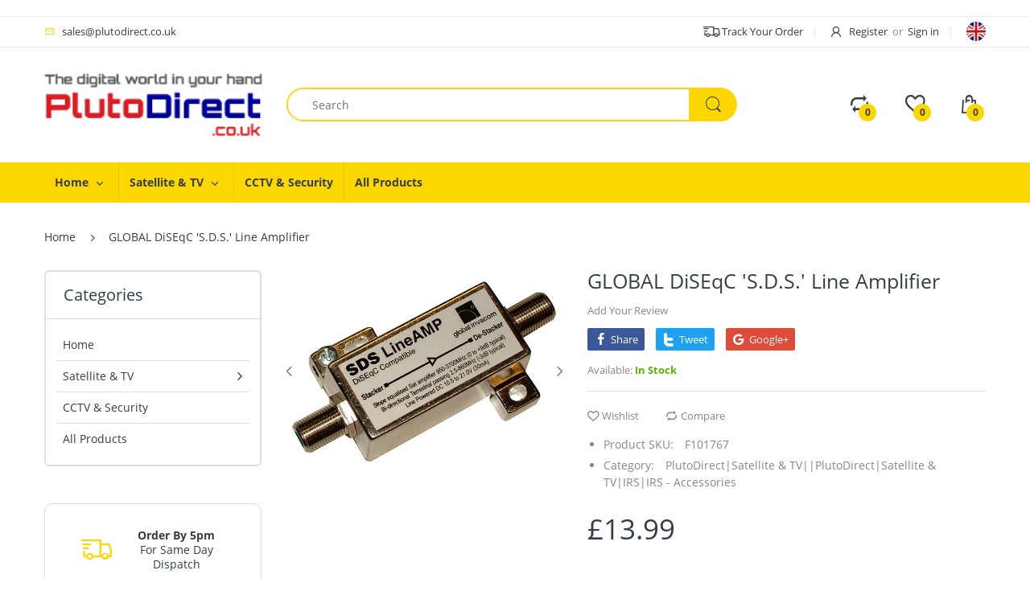

--- FILE ---
content_type: text/html; charset=utf-8
request_url: https://www.plutodirect.co.uk/products/global-diseqc-s-d-s-line-amplifier
body_size: 34595
content:
<!doctype html>
<!--[if IE 8]><html lang="en" class="ie8 js"> <![endif]-->
<!--[if (gt IE 9)|!(IE)]><!--><html lang="en" class="js"> <!--<![endif]-->

<head>
  <meta charset="UTF-8">
  <meta http-equiv="Content-Type" content="text/html; charset=utf-8">
  <meta name="viewport" content="width=device-width, initial-scale=1, minimum-scale=1, maximum-scale=1, user-scalable=0" />
  <link rel="canonical" href="https://www.plutodirect.co.uk/products/global-diseqc-s-d-s-line-amplifier" />
  
  <link rel="shortcut icon" href="//www.plutodirect.co.uk/cdn/shop/files/favicon_32x32.jpg?v=1614395155" type="image/png">

  
  
  <title>GLOBAL DiSEqC &#39;S.D.S.&#39; Line Amplifier
    
    
    
    
    
      &ndash; PlutoDirect</title>

  
    <meta name="description" content="GLOBAL DiSEqC &#39;S.D.S.&#39; Line Amplifier">
  

  <!-- /snippets/social-meta-tags.liquid -->




<meta property="og:site_name" content="PlutoDirect">
<meta property="og:url" content="https://www.plutodirect.co.uk/products/global-diseqc-s-d-s-line-amplifier">
<meta property="og:title" content="GLOBAL DiSEqC 'S.D.S.' Line Amplifier">
<meta property="og:type" content="product">
<meta property="og:description" content="GLOBAL DiSEqC &#39;S.D.S.&#39; Line Amplifier">

  <meta property="og:price:amount" content="13.99">
  <meta property="og:price:currency" content="GBP">

<meta property="og:image" content="http://www.plutodirect.co.uk/cdn/shop/products/f101767_6126_1200x1200.jpg?v=1573990735">
<meta property="og:image:secure_url" content="https://www.plutodirect.co.uk/cdn/shop/products/f101767_6126_1200x1200.jpg?v=1573990735">


<meta name="twitter:card" content="summary_large_image">
<meta name="twitter:title" content="GLOBAL DiSEqC 'S.D.S.' Line Amplifier">
<meta name="twitter:description" content="GLOBAL DiSEqC &#39;S.D.S.&#39; Line Amplifier">

  
  <link rel="preconnect dns-prefetch" href="https://apps.arenatheme.com">
  <link rel="preconnect dns-prefetch" href="https://fonts.shopifycdn.com">
  <link rel="preconnect dns-prefetch" href="https://cdn.shopify.com">
  <link rel="preconnect dns-prefetch" href="https://v.shopify.com">
  <link rel="preconnect dns-prefetch" href="https://cdn.shopifycloud.com">
   <link rel="preconnect dns-prefetch" href="https://apps.arenatheme.com/">

  
    <link rel="preconnect dns-prefetch" href="https://productreviews.shopifycdn.com">
  
  
  
  <!-- header-css-file  ================================================== -->
  
  
  
  <link href="//www.plutodirect.co.uk/cdn/shop/t/6/assets/arenafont.css?v=3745265221917389031566339654" rel="stylesheet" type="text/css" media="all"> 

  
  
  
    <link href="//www.plutodirect.co.uk/cdn/shop/t/6/assets/vendor.css?v=359484558474589141566339654" rel="stylesheet" type="text/css" media="all">
    <link href="//www.plutodirect.co.uk/cdn/shop/t/6/assets/styles.scss.css?v=56284958041037968901734447659" rel="stylesheet" type="text/css" media="all">
    <link href="//www.plutodirect.co.uk/cdn/shop/t/6/assets/themes.scss.css?v=129318552804363153021734447659" rel="stylesheet" type="text/css" media="all"> 
  
  
  <link href="//www.plutodirect.co.uk/cdn/shop/t/6/assets/bc_wl_cp_style.scss.css?v=172879242641943902421566339654" rel="stylesheet" type="text/css" media="all" />
  <!--[if (gt IE 9)|!(IE)]><!--><script async src="//www.plutodirect.co.uk/cdn/shop/t/6/assets/lazysizes.min.js?v=175437620293662084631566339626" async></script><!--<![endif]-->
  <!--[if lte IE 9]><script src="//www.plutodirect.co.uk/cdn/shop/t/6/assets/lazysizes.min.js?v=175437620293662084631566339626"></script><![endif]-->
  
  
  
  
  <script type="text/javascript">
	let customerLogged = '';
	let bc_wl_cp_config = {
		// Compare Setting
		enable_compare: true,
		number_product_compare: 2,
		compare_add_class: '.add-to-compare .add-product-compare',
		compare_show_class: '.show-compare',
		compare_layout_type: 'page',
		compare_translate: {
			t_features_title: 'Features',
			t_availability_title: 'Availability',
			t_add_to_cart: 'Add to cart',
			t_view_detail: 'View',
			t_option_title: 'Options',
			t_vendor_title: 'Vendor',
			t_collection_title: 'Collection',
			t_rating_title: 'Rating',
		},
		compare_showing_option: {
			show_availability: true,
			show_option: true,
			show_vendor: true,
			show_collection: true,
			show_rating: true,
		},
		// Wishlist Setting
		enable_wishlist: true,
		number_product_wishlist: 2,
		wishlist_add_class: '.add-to-wishlist .add-product-wishlist',
		wishlist_show_class: '.show-wishlist',
      wishlist_translate: {
        login: `Please login first to use wishlist function`,
        added: `This product has already been added to wishlist`,
        limit: 'Only ${maxAllow} products allowed to add to wishlist'
      }
	}
</script>

  <link href="//www.plutodirect.co.uk/cdn/shop/t/6/assets/globopreorder.css?v=6296322829246671161589376242" rel="stylesheet" type="text/css" media="all" />

<script type="text/javascript">
    var GPOProduct = {
        'product': {
            "id":3880452718626,
            "variants": {
                
                    29405952933922:{
                    "id": 29405952933922,
                    "inventory_management":"",
                    "inventory_policy":"deny",
                    "inventory_quantity":0
                    }
                
            },
            "selected_variant": 29405952933922
        }
    };
</script>


<script src="//www.plutodirect.co.uk/cdn/shop/t/6/assets/globopreorder_params.js?v=51018571140470981341589375826"></script>
<script src="//www.plutodirect.co.uk/cdn/shop/t/6/assets/globopreorder.js?v=42805830554305745721589376241" defer="defer"></script>
<script>window.performance && window.performance.mark && window.performance.mark('shopify.content_for_header.start');</script><meta name="google-site-verification" content="Xs5_dtdnEJNWlXqFneiGdnbEMpzpzQg7LI6ZWnk_TYk">
<meta id="shopify-digital-wallet" name="shopify-digital-wallet" content="/26121863202/digital_wallets/dialog">
<meta name="shopify-checkout-api-token" content="3d4e7898e0253b90bb0c5e58fb6897ae">
<meta id="in-context-paypal-metadata" data-shop-id="26121863202" data-venmo-supported="false" data-environment="production" data-locale="en_US" data-paypal-v4="true" data-currency="GBP">
<link rel="alternate" type="application/json+oembed" href="https://www.plutodirect.co.uk/products/global-diseqc-s-d-s-line-amplifier.oembed">
<script async="async" src="/checkouts/internal/preloads.js?locale=en-GB"></script>
<link rel="preconnect" href="https://shop.app" crossorigin="anonymous">
<script async="async" src="https://shop.app/checkouts/internal/preloads.js?locale=en-GB&shop_id=26121863202" crossorigin="anonymous"></script>
<script id="apple-pay-shop-capabilities" type="application/json">{"shopId":26121863202,"countryCode":"GB","currencyCode":"GBP","merchantCapabilities":["supports3DS"],"merchantId":"gid:\/\/shopify\/Shop\/26121863202","merchantName":"PlutoDirect","requiredBillingContactFields":["postalAddress","email"],"requiredShippingContactFields":["postalAddress","email"],"shippingType":"shipping","supportedNetworks":["visa","maestro","masterCard","amex","discover","elo"],"total":{"type":"pending","label":"PlutoDirect","amount":"1.00"},"shopifyPaymentsEnabled":true,"supportsSubscriptions":true}</script>
<script id="shopify-features" type="application/json">{"accessToken":"3d4e7898e0253b90bb0c5e58fb6897ae","betas":["rich-media-storefront-analytics"],"domain":"www.plutodirect.co.uk","predictiveSearch":true,"shopId":26121863202,"locale":"en"}</script>
<script>var Shopify = Shopify || {};
Shopify.shop = "plutodirect-ltd.myshopify.com";
Shopify.locale = "en";
Shopify.currency = {"active":"GBP","rate":"1.0"};
Shopify.country = "GB";
Shopify.theme = {"name":"Electro-home-03","id":76034441250,"schema_name":"Electro","schema_version":"5.0","theme_store_id":null,"role":"main"};
Shopify.theme.handle = "null";
Shopify.theme.style = {"id":null,"handle":null};
Shopify.cdnHost = "www.plutodirect.co.uk/cdn";
Shopify.routes = Shopify.routes || {};
Shopify.routes.root = "/";</script>
<script type="module">!function(o){(o.Shopify=o.Shopify||{}).modules=!0}(window);</script>
<script>!function(o){function n(){var o=[];function n(){o.push(Array.prototype.slice.apply(arguments))}return n.q=o,n}var t=o.Shopify=o.Shopify||{};t.loadFeatures=n(),t.autoloadFeatures=n()}(window);</script>
<script>
  window.ShopifyPay = window.ShopifyPay || {};
  window.ShopifyPay.apiHost = "shop.app\/pay";
  window.ShopifyPay.redirectState = null;
</script>
<script id="shop-js-analytics" type="application/json">{"pageType":"product"}</script>
<script defer="defer" async type="module" src="//www.plutodirect.co.uk/cdn/shopifycloud/shop-js/modules/v2/client.init-shop-cart-sync_BN7fPSNr.en.esm.js"></script>
<script defer="defer" async type="module" src="//www.plutodirect.co.uk/cdn/shopifycloud/shop-js/modules/v2/chunk.common_Cbph3Kss.esm.js"></script>
<script defer="defer" async type="module" src="//www.plutodirect.co.uk/cdn/shopifycloud/shop-js/modules/v2/chunk.modal_DKumMAJ1.esm.js"></script>
<script type="module">
  await import("//www.plutodirect.co.uk/cdn/shopifycloud/shop-js/modules/v2/client.init-shop-cart-sync_BN7fPSNr.en.esm.js");
await import("//www.plutodirect.co.uk/cdn/shopifycloud/shop-js/modules/v2/chunk.common_Cbph3Kss.esm.js");
await import("//www.plutodirect.co.uk/cdn/shopifycloud/shop-js/modules/v2/chunk.modal_DKumMAJ1.esm.js");

  window.Shopify.SignInWithShop?.initShopCartSync?.({"fedCMEnabled":true,"windoidEnabled":true});

</script>
<script>
  window.Shopify = window.Shopify || {};
  if (!window.Shopify.featureAssets) window.Shopify.featureAssets = {};
  window.Shopify.featureAssets['shop-js'] = {"shop-cart-sync":["modules/v2/client.shop-cart-sync_CJVUk8Jm.en.esm.js","modules/v2/chunk.common_Cbph3Kss.esm.js","modules/v2/chunk.modal_DKumMAJ1.esm.js"],"init-fed-cm":["modules/v2/client.init-fed-cm_7Fvt41F4.en.esm.js","modules/v2/chunk.common_Cbph3Kss.esm.js","modules/v2/chunk.modal_DKumMAJ1.esm.js"],"init-shop-email-lookup-coordinator":["modules/v2/client.init-shop-email-lookup-coordinator_Cc088_bR.en.esm.js","modules/v2/chunk.common_Cbph3Kss.esm.js","modules/v2/chunk.modal_DKumMAJ1.esm.js"],"init-windoid":["modules/v2/client.init-windoid_hPopwJRj.en.esm.js","modules/v2/chunk.common_Cbph3Kss.esm.js","modules/v2/chunk.modal_DKumMAJ1.esm.js"],"shop-button":["modules/v2/client.shop-button_B0jaPSNF.en.esm.js","modules/v2/chunk.common_Cbph3Kss.esm.js","modules/v2/chunk.modal_DKumMAJ1.esm.js"],"shop-cash-offers":["modules/v2/client.shop-cash-offers_DPIskqss.en.esm.js","modules/v2/chunk.common_Cbph3Kss.esm.js","modules/v2/chunk.modal_DKumMAJ1.esm.js"],"shop-toast-manager":["modules/v2/client.shop-toast-manager_CK7RT69O.en.esm.js","modules/v2/chunk.common_Cbph3Kss.esm.js","modules/v2/chunk.modal_DKumMAJ1.esm.js"],"init-shop-cart-sync":["modules/v2/client.init-shop-cart-sync_BN7fPSNr.en.esm.js","modules/v2/chunk.common_Cbph3Kss.esm.js","modules/v2/chunk.modal_DKumMAJ1.esm.js"],"init-customer-accounts-sign-up":["modules/v2/client.init-customer-accounts-sign-up_CfPf4CXf.en.esm.js","modules/v2/client.shop-login-button_DeIztwXF.en.esm.js","modules/v2/chunk.common_Cbph3Kss.esm.js","modules/v2/chunk.modal_DKumMAJ1.esm.js"],"pay-button":["modules/v2/client.pay-button_CgIwFSYN.en.esm.js","modules/v2/chunk.common_Cbph3Kss.esm.js","modules/v2/chunk.modal_DKumMAJ1.esm.js"],"init-customer-accounts":["modules/v2/client.init-customer-accounts_DQ3x16JI.en.esm.js","modules/v2/client.shop-login-button_DeIztwXF.en.esm.js","modules/v2/chunk.common_Cbph3Kss.esm.js","modules/v2/chunk.modal_DKumMAJ1.esm.js"],"avatar":["modules/v2/client.avatar_BTnouDA3.en.esm.js"],"init-shop-for-new-customer-accounts":["modules/v2/client.init-shop-for-new-customer-accounts_CsZy_esa.en.esm.js","modules/v2/client.shop-login-button_DeIztwXF.en.esm.js","modules/v2/chunk.common_Cbph3Kss.esm.js","modules/v2/chunk.modal_DKumMAJ1.esm.js"],"shop-follow-button":["modules/v2/client.shop-follow-button_BRMJjgGd.en.esm.js","modules/v2/chunk.common_Cbph3Kss.esm.js","modules/v2/chunk.modal_DKumMAJ1.esm.js"],"checkout-modal":["modules/v2/client.checkout-modal_B9Drz_yf.en.esm.js","modules/v2/chunk.common_Cbph3Kss.esm.js","modules/v2/chunk.modal_DKumMAJ1.esm.js"],"shop-login-button":["modules/v2/client.shop-login-button_DeIztwXF.en.esm.js","modules/v2/chunk.common_Cbph3Kss.esm.js","modules/v2/chunk.modal_DKumMAJ1.esm.js"],"lead-capture":["modules/v2/client.lead-capture_DXYzFM3R.en.esm.js","modules/v2/chunk.common_Cbph3Kss.esm.js","modules/v2/chunk.modal_DKumMAJ1.esm.js"],"shop-login":["modules/v2/client.shop-login_CA5pJqmO.en.esm.js","modules/v2/chunk.common_Cbph3Kss.esm.js","modules/v2/chunk.modal_DKumMAJ1.esm.js"],"payment-terms":["modules/v2/client.payment-terms_BxzfvcZJ.en.esm.js","modules/v2/chunk.common_Cbph3Kss.esm.js","modules/v2/chunk.modal_DKumMAJ1.esm.js"]};
</script>
<script id="__st">var __st={"a":26121863202,"offset":0,"reqid":"9e73a544-ab70-4664-ad66-e9a7b9f11d85-1769887570","pageurl":"www.plutodirect.co.uk\/products\/global-diseqc-s-d-s-line-amplifier","u":"746cfce3f104","p":"product","rtyp":"product","rid":3880452718626};</script>
<script>window.ShopifyPaypalV4VisibilityTracking = true;</script>
<script id="captcha-bootstrap">!function(){'use strict';const t='contact',e='account',n='new_comment',o=[[t,t],['blogs',n],['comments',n],[t,'customer']],c=[[e,'customer_login'],[e,'guest_login'],[e,'recover_customer_password'],[e,'create_customer']],r=t=>t.map((([t,e])=>`form[action*='/${t}']:not([data-nocaptcha='true']) input[name='form_type'][value='${e}']`)).join(','),a=t=>()=>t?[...document.querySelectorAll(t)].map((t=>t.form)):[];function s(){const t=[...o],e=r(t);return a(e)}const i='password',u='form_key',d=['recaptcha-v3-token','g-recaptcha-response','h-captcha-response',i],f=()=>{try{return window.sessionStorage}catch{return}},m='__shopify_v',_=t=>t.elements[u];function p(t,e,n=!1){try{const o=window.sessionStorage,c=JSON.parse(o.getItem(e)),{data:r}=function(t){const{data:e,action:n}=t;return t[m]||n?{data:e,action:n}:{data:t,action:n}}(c);for(const[e,n]of Object.entries(r))t.elements[e]&&(t.elements[e].value=n);n&&o.removeItem(e)}catch(o){console.error('form repopulation failed',{error:o})}}const l='form_type',E='cptcha';function T(t){t.dataset[E]=!0}const w=window,h=w.document,L='Shopify',v='ce_forms',y='captcha';let A=!1;((t,e)=>{const n=(g='f06e6c50-85a8-45c8-87d0-21a2b65856fe',I='https://cdn.shopify.com/shopifycloud/storefront-forms-hcaptcha/ce_storefront_forms_captcha_hcaptcha.v1.5.2.iife.js',D={infoText:'Protected by hCaptcha',privacyText:'Privacy',termsText:'Terms'},(t,e,n)=>{const o=w[L][v],c=o.bindForm;if(c)return c(t,g,e,D).then(n);var r;o.q.push([[t,g,e,D],n]),r=I,A||(h.body.append(Object.assign(h.createElement('script'),{id:'captcha-provider',async:!0,src:r})),A=!0)});var g,I,D;w[L]=w[L]||{},w[L][v]=w[L][v]||{},w[L][v].q=[],w[L][y]=w[L][y]||{},w[L][y].protect=function(t,e){n(t,void 0,e),T(t)},Object.freeze(w[L][y]),function(t,e,n,w,h,L){const[v,y,A,g]=function(t,e,n){const i=e?o:[],u=t?c:[],d=[...i,...u],f=r(d),m=r(i),_=r(d.filter((([t,e])=>n.includes(e))));return[a(f),a(m),a(_),s()]}(w,h,L),I=t=>{const e=t.target;return e instanceof HTMLFormElement?e:e&&e.form},D=t=>v().includes(t);t.addEventListener('submit',(t=>{const e=I(t);if(!e)return;const n=D(e)&&!e.dataset.hcaptchaBound&&!e.dataset.recaptchaBound,o=_(e),c=g().includes(e)&&(!o||!o.value);(n||c)&&t.preventDefault(),c&&!n&&(function(t){try{if(!f())return;!function(t){const e=f();if(!e)return;const n=_(t);if(!n)return;const o=n.value;o&&e.removeItem(o)}(t);const e=Array.from(Array(32),(()=>Math.random().toString(36)[2])).join('');!function(t,e){_(t)||t.append(Object.assign(document.createElement('input'),{type:'hidden',name:u})),t.elements[u].value=e}(t,e),function(t,e){const n=f();if(!n)return;const o=[...t.querySelectorAll(`input[type='${i}']`)].map((({name:t})=>t)),c=[...d,...o],r={};for(const[a,s]of new FormData(t).entries())c.includes(a)||(r[a]=s);n.setItem(e,JSON.stringify({[m]:1,action:t.action,data:r}))}(t,e)}catch(e){console.error('failed to persist form',e)}}(e),e.submit())}));const S=(t,e)=>{t&&!t.dataset[E]&&(n(t,e.some((e=>e===t))),T(t))};for(const o of['focusin','change'])t.addEventListener(o,(t=>{const e=I(t);D(e)&&S(e,y())}));const B=e.get('form_key'),M=e.get(l),P=B&&M;t.addEventListener('DOMContentLoaded',(()=>{const t=y();if(P)for(const e of t)e.elements[l].value===M&&p(e,B);[...new Set([...A(),...v().filter((t=>'true'===t.dataset.shopifyCaptcha))])].forEach((e=>S(e,t)))}))}(h,new URLSearchParams(w.location.search),n,t,e,['guest_login'])})(!0,!0)}();</script>
<script integrity="sha256-4kQ18oKyAcykRKYeNunJcIwy7WH5gtpwJnB7kiuLZ1E=" data-source-attribution="shopify.loadfeatures" defer="defer" src="//www.plutodirect.co.uk/cdn/shopifycloud/storefront/assets/storefront/load_feature-a0a9edcb.js" crossorigin="anonymous"></script>
<script crossorigin="anonymous" defer="defer" src="//www.plutodirect.co.uk/cdn/shopifycloud/storefront/assets/shopify_pay/storefront-65b4c6d7.js?v=20250812"></script>
<script data-source-attribution="shopify.dynamic_checkout.dynamic.init">var Shopify=Shopify||{};Shopify.PaymentButton=Shopify.PaymentButton||{isStorefrontPortableWallets:!0,init:function(){window.Shopify.PaymentButton.init=function(){};var t=document.createElement("script");t.src="https://www.plutodirect.co.uk/cdn/shopifycloud/portable-wallets/latest/portable-wallets.en.js",t.type="module",document.head.appendChild(t)}};
</script>
<script data-source-attribution="shopify.dynamic_checkout.buyer_consent">
  function portableWalletsHideBuyerConsent(e){var t=document.getElementById("shopify-buyer-consent"),n=document.getElementById("shopify-subscription-policy-button");t&&n&&(t.classList.add("hidden"),t.setAttribute("aria-hidden","true"),n.removeEventListener("click",e))}function portableWalletsShowBuyerConsent(e){var t=document.getElementById("shopify-buyer-consent"),n=document.getElementById("shopify-subscription-policy-button");t&&n&&(t.classList.remove("hidden"),t.removeAttribute("aria-hidden"),n.addEventListener("click",e))}window.Shopify?.PaymentButton&&(window.Shopify.PaymentButton.hideBuyerConsent=portableWalletsHideBuyerConsent,window.Shopify.PaymentButton.showBuyerConsent=portableWalletsShowBuyerConsent);
</script>
<script>
  function portableWalletsCleanup(e){e&&e.src&&console.error("Failed to load portable wallets script "+e.src);var t=document.querySelectorAll("shopify-accelerated-checkout .shopify-payment-button__skeleton, shopify-accelerated-checkout-cart .wallet-cart-button__skeleton"),e=document.getElementById("shopify-buyer-consent");for(let e=0;e<t.length;e++)t[e].remove();e&&e.remove()}function portableWalletsNotLoadedAsModule(e){e instanceof ErrorEvent&&"string"==typeof e.message&&e.message.includes("import.meta")&&"string"==typeof e.filename&&e.filename.includes("portable-wallets")&&(window.removeEventListener("error",portableWalletsNotLoadedAsModule),window.Shopify.PaymentButton.failedToLoad=e,"loading"===document.readyState?document.addEventListener("DOMContentLoaded",window.Shopify.PaymentButton.init):window.Shopify.PaymentButton.init())}window.addEventListener("error",portableWalletsNotLoadedAsModule);
</script>

<script type="module" src="https://www.plutodirect.co.uk/cdn/shopifycloud/portable-wallets/latest/portable-wallets.en.js" onError="portableWalletsCleanup(this)" crossorigin="anonymous"></script>
<script nomodule>
  document.addEventListener("DOMContentLoaded", portableWalletsCleanup);
</script>

<link id="shopify-accelerated-checkout-styles" rel="stylesheet" media="screen" href="https://www.plutodirect.co.uk/cdn/shopifycloud/portable-wallets/latest/accelerated-checkout-backwards-compat.css" crossorigin="anonymous">
<style id="shopify-accelerated-checkout-cart">
        #shopify-buyer-consent {
  margin-top: 1em;
  display: inline-block;
  width: 100%;
}

#shopify-buyer-consent.hidden {
  display: none;
}

#shopify-subscription-policy-button {
  background: none;
  border: none;
  padding: 0;
  text-decoration: underline;
  font-size: inherit;
  cursor: pointer;
}

#shopify-subscription-policy-button::before {
  box-shadow: none;
}

      </style>

<script>window.performance && window.performance.mark && window.performance.mark('shopify.content_for_header.end');</script>

  
<link href="https://monorail-edge.shopifysvc.com" rel="dns-prefetch">
<script>(function(){if ("sendBeacon" in navigator && "performance" in window) {try {var session_token_from_headers = performance.getEntriesByType('navigation')[0].serverTiming.find(x => x.name == '_s').description;} catch {var session_token_from_headers = undefined;}var session_cookie_matches = document.cookie.match(/_shopify_s=([^;]*)/);var session_token_from_cookie = session_cookie_matches && session_cookie_matches.length === 2 ? session_cookie_matches[1] : "";var session_token = session_token_from_headers || session_token_from_cookie || "";function handle_abandonment_event(e) {var entries = performance.getEntries().filter(function(entry) {return /monorail-edge.shopifysvc.com/.test(entry.name);});if (!window.abandonment_tracked && entries.length === 0) {window.abandonment_tracked = true;var currentMs = Date.now();var navigation_start = performance.timing.navigationStart;var payload = {shop_id: 26121863202,url: window.location.href,navigation_start,duration: currentMs - navigation_start,session_token,page_type: "product"};window.navigator.sendBeacon("https://monorail-edge.shopifysvc.com/v1/produce", JSON.stringify({schema_id: "online_store_buyer_site_abandonment/1.1",payload: payload,metadata: {event_created_at_ms: currentMs,event_sent_at_ms: currentMs}}));}}window.addEventListener('pagehide', handle_abandonment_event);}}());</script>
<script id="web-pixels-manager-setup">(function e(e,d,r,n,o){if(void 0===o&&(o={}),!Boolean(null===(a=null===(i=window.Shopify)||void 0===i?void 0:i.analytics)||void 0===a?void 0:a.replayQueue)){var i,a;window.Shopify=window.Shopify||{};var t=window.Shopify;t.analytics=t.analytics||{};var s=t.analytics;s.replayQueue=[],s.publish=function(e,d,r){return s.replayQueue.push([e,d,r]),!0};try{self.performance.mark("wpm:start")}catch(e){}var l=function(){var e={modern:/Edge?\/(1{2}[4-9]|1[2-9]\d|[2-9]\d{2}|\d{4,})\.\d+(\.\d+|)|Firefox\/(1{2}[4-9]|1[2-9]\d|[2-9]\d{2}|\d{4,})\.\d+(\.\d+|)|Chrom(ium|e)\/(9{2}|\d{3,})\.\d+(\.\d+|)|(Maci|X1{2}).+ Version\/(15\.\d+|(1[6-9]|[2-9]\d|\d{3,})\.\d+)([,.]\d+|)( \(\w+\)|)( Mobile\/\w+|) Safari\/|Chrome.+OPR\/(9{2}|\d{3,})\.\d+\.\d+|(CPU[ +]OS|iPhone[ +]OS|CPU[ +]iPhone|CPU IPhone OS|CPU iPad OS)[ +]+(15[._]\d+|(1[6-9]|[2-9]\d|\d{3,})[._]\d+)([._]\d+|)|Android:?[ /-](13[3-9]|1[4-9]\d|[2-9]\d{2}|\d{4,})(\.\d+|)(\.\d+|)|Android.+Firefox\/(13[5-9]|1[4-9]\d|[2-9]\d{2}|\d{4,})\.\d+(\.\d+|)|Android.+Chrom(ium|e)\/(13[3-9]|1[4-9]\d|[2-9]\d{2}|\d{4,})\.\d+(\.\d+|)|SamsungBrowser\/([2-9]\d|\d{3,})\.\d+/,legacy:/Edge?\/(1[6-9]|[2-9]\d|\d{3,})\.\d+(\.\d+|)|Firefox\/(5[4-9]|[6-9]\d|\d{3,})\.\d+(\.\d+|)|Chrom(ium|e)\/(5[1-9]|[6-9]\d|\d{3,})\.\d+(\.\d+|)([\d.]+$|.*Safari\/(?![\d.]+ Edge\/[\d.]+$))|(Maci|X1{2}).+ Version\/(10\.\d+|(1[1-9]|[2-9]\d|\d{3,})\.\d+)([,.]\d+|)( \(\w+\)|)( Mobile\/\w+|) Safari\/|Chrome.+OPR\/(3[89]|[4-9]\d|\d{3,})\.\d+\.\d+|(CPU[ +]OS|iPhone[ +]OS|CPU[ +]iPhone|CPU IPhone OS|CPU iPad OS)[ +]+(10[._]\d+|(1[1-9]|[2-9]\d|\d{3,})[._]\d+)([._]\d+|)|Android:?[ /-](13[3-9]|1[4-9]\d|[2-9]\d{2}|\d{4,})(\.\d+|)(\.\d+|)|Mobile Safari.+OPR\/([89]\d|\d{3,})\.\d+\.\d+|Android.+Firefox\/(13[5-9]|1[4-9]\d|[2-9]\d{2}|\d{4,})\.\d+(\.\d+|)|Android.+Chrom(ium|e)\/(13[3-9]|1[4-9]\d|[2-9]\d{2}|\d{4,})\.\d+(\.\d+|)|Android.+(UC? ?Browser|UCWEB|U3)[ /]?(15\.([5-9]|\d{2,})|(1[6-9]|[2-9]\d|\d{3,})\.\d+)\.\d+|SamsungBrowser\/(5\.\d+|([6-9]|\d{2,})\.\d+)|Android.+MQ{2}Browser\/(14(\.(9|\d{2,})|)|(1[5-9]|[2-9]\d|\d{3,})(\.\d+|))(\.\d+|)|K[Aa][Ii]OS\/(3\.\d+|([4-9]|\d{2,})\.\d+)(\.\d+|)/},d=e.modern,r=e.legacy,n=navigator.userAgent;return n.match(d)?"modern":n.match(r)?"legacy":"unknown"}(),u="modern"===l?"modern":"legacy",c=(null!=n?n:{modern:"",legacy:""})[u],f=function(e){return[e.baseUrl,"/wpm","/b",e.hashVersion,"modern"===e.buildTarget?"m":"l",".js"].join("")}({baseUrl:d,hashVersion:r,buildTarget:u}),m=function(e){var d=e.version,r=e.bundleTarget,n=e.surface,o=e.pageUrl,i=e.monorailEndpoint;return{emit:function(e){var a=e.status,t=e.errorMsg,s=(new Date).getTime(),l=JSON.stringify({metadata:{event_sent_at_ms:s},events:[{schema_id:"web_pixels_manager_load/3.1",payload:{version:d,bundle_target:r,page_url:o,status:a,surface:n,error_msg:t},metadata:{event_created_at_ms:s}}]});if(!i)return console&&console.warn&&console.warn("[Web Pixels Manager] No Monorail endpoint provided, skipping logging."),!1;try{return self.navigator.sendBeacon.bind(self.navigator)(i,l)}catch(e){}var u=new XMLHttpRequest;try{return u.open("POST",i,!0),u.setRequestHeader("Content-Type","text/plain"),u.send(l),!0}catch(e){return console&&console.warn&&console.warn("[Web Pixels Manager] Got an unhandled error while logging to Monorail."),!1}}}}({version:r,bundleTarget:l,surface:e.surface,pageUrl:self.location.href,monorailEndpoint:e.monorailEndpoint});try{o.browserTarget=l,function(e){var d=e.src,r=e.async,n=void 0===r||r,o=e.onload,i=e.onerror,a=e.sri,t=e.scriptDataAttributes,s=void 0===t?{}:t,l=document.createElement("script"),u=document.querySelector("head"),c=document.querySelector("body");if(l.async=n,l.src=d,a&&(l.integrity=a,l.crossOrigin="anonymous"),s)for(var f in s)if(Object.prototype.hasOwnProperty.call(s,f))try{l.dataset[f]=s[f]}catch(e){}if(o&&l.addEventListener("load",o),i&&l.addEventListener("error",i),u)u.appendChild(l);else{if(!c)throw new Error("Did not find a head or body element to append the script");c.appendChild(l)}}({src:f,async:!0,onload:function(){if(!function(){var e,d;return Boolean(null===(d=null===(e=window.Shopify)||void 0===e?void 0:e.analytics)||void 0===d?void 0:d.initialized)}()){var d=window.webPixelsManager.init(e)||void 0;if(d){var r=window.Shopify.analytics;r.replayQueue.forEach((function(e){var r=e[0],n=e[1],o=e[2];d.publishCustomEvent(r,n,o)})),r.replayQueue=[],r.publish=d.publishCustomEvent,r.visitor=d.visitor,r.initialized=!0}}},onerror:function(){return m.emit({status:"failed",errorMsg:"".concat(f," has failed to load")})},sri:function(e){var d=/^sha384-[A-Za-z0-9+/=]+$/;return"string"==typeof e&&d.test(e)}(c)?c:"",scriptDataAttributes:o}),m.emit({status:"loading"})}catch(e){m.emit({status:"failed",errorMsg:(null==e?void 0:e.message)||"Unknown error"})}}})({shopId: 26121863202,storefrontBaseUrl: "https://www.plutodirect.co.uk",extensionsBaseUrl: "https://extensions.shopifycdn.com/cdn/shopifycloud/web-pixels-manager",monorailEndpoint: "https://monorail-edge.shopifysvc.com/unstable/produce_batch",surface: "storefront-renderer",enabledBetaFlags: ["2dca8a86"],webPixelsConfigList: [{"id":"973406582","configuration":"{\"config\":\"{\\\"pixel_id\\\":\\\"AW-974159834\\\",\\\"target_country\\\":\\\"GB\\\",\\\"gtag_events\\\":[{\\\"type\\\":\\\"search\\\",\\\"action_label\\\":\\\"AW-974159834\\\/-_PVCI3zpqgBENr_wdAD\\\"},{\\\"type\\\":\\\"begin_checkout\\\",\\\"action_label\\\":\\\"AW-974159834\\\/oX_0CIrzpqgBENr_wdAD\\\"},{\\\"type\\\":\\\"view_item\\\",\\\"action_label\\\":[\\\"AW-974159834\\\/UPg7CITzpqgBENr_wdAD\\\",\\\"MC-R1SQFBH037\\\"]},{\\\"type\\\":\\\"purchase\\\",\\\"action_label\\\":[\\\"AW-974159834\\\/TJSvCIHzpqgBENr_wdAD\\\",\\\"MC-R1SQFBH037\\\"]},{\\\"type\\\":\\\"page_view\\\",\\\"action_label\\\":[\\\"AW-974159834\\\/4IQFCP7ypqgBENr_wdAD\\\",\\\"MC-R1SQFBH037\\\"]},{\\\"type\\\":\\\"add_payment_info\\\",\\\"action_label\\\":\\\"AW-974159834\\\/FphNCJDzpqgBENr_wdAD\\\"},{\\\"type\\\":\\\"add_to_cart\\\",\\\"action_label\\\":\\\"AW-974159834\\\/rR98CIfzpqgBENr_wdAD\\\"}],\\\"enable_monitoring_mode\\\":false}\"}","eventPayloadVersion":"v1","runtimeContext":"OPEN","scriptVersion":"b2a88bafab3e21179ed38636efcd8a93","type":"APP","apiClientId":1780363,"privacyPurposes":[],"dataSharingAdjustments":{"protectedCustomerApprovalScopes":["read_customer_address","read_customer_email","read_customer_name","read_customer_personal_data","read_customer_phone"]}},{"id":"shopify-app-pixel","configuration":"{}","eventPayloadVersion":"v1","runtimeContext":"STRICT","scriptVersion":"0450","apiClientId":"shopify-pixel","type":"APP","privacyPurposes":["ANALYTICS","MARKETING"]},{"id":"shopify-custom-pixel","eventPayloadVersion":"v1","runtimeContext":"LAX","scriptVersion":"0450","apiClientId":"shopify-pixel","type":"CUSTOM","privacyPurposes":["ANALYTICS","MARKETING"]}],isMerchantRequest: false,initData: {"shop":{"name":"PlutoDirect","paymentSettings":{"currencyCode":"GBP"},"myshopifyDomain":"plutodirect-ltd.myshopify.com","countryCode":"GB","storefrontUrl":"https:\/\/www.plutodirect.co.uk"},"customer":null,"cart":null,"checkout":null,"productVariants":[{"price":{"amount":13.99,"currencyCode":"GBP"},"product":{"title":"GLOBAL DiSEqC 'S.D.S.' Line Amplifier","vendor":"Alltrade","id":"3880452718626","untranslatedTitle":"GLOBAL DiSEqC 'S.D.S.' Line Amplifier","url":"\/products\/global-diseqc-s-d-s-line-amplifier","type":""},"id":"29405952933922","image":{"src":"\/\/www.plutodirect.co.uk\/cdn\/shop\/products\/f101767_6126.jpg?v=1573990735"},"sku":"F101767","title":"Default Title","untranslatedTitle":"Default Title"}],"purchasingCompany":null},},"https://www.plutodirect.co.uk/cdn","1d2a099fw23dfb22ep557258f5m7a2edbae",{"modern":"","legacy":""},{"shopId":"26121863202","storefrontBaseUrl":"https:\/\/www.plutodirect.co.uk","extensionBaseUrl":"https:\/\/extensions.shopifycdn.com\/cdn\/shopifycloud\/web-pixels-manager","surface":"storefront-renderer","enabledBetaFlags":"[\"2dca8a86\"]","isMerchantRequest":"false","hashVersion":"1d2a099fw23dfb22ep557258f5m7a2edbae","publish":"custom","events":"[[\"page_viewed\",{}],[\"product_viewed\",{\"productVariant\":{\"price\":{\"amount\":13.99,\"currencyCode\":\"GBP\"},\"product\":{\"title\":\"GLOBAL DiSEqC 'S.D.S.' Line Amplifier\",\"vendor\":\"Alltrade\",\"id\":\"3880452718626\",\"untranslatedTitle\":\"GLOBAL DiSEqC 'S.D.S.' Line Amplifier\",\"url\":\"\/products\/global-diseqc-s-d-s-line-amplifier\",\"type\":\"\"},\"id\":\"29405952933922\",\"image\":{\"src\":\"\/\/www.plutodirect.co.uk\/cdn\/shop\/products\/f101767_6126.jpg?v=1573990735\"},\"sku\":\"F101767\",\"title\":\"Default Title\",\"untranslatedTitle\":\"Default Title\"}}]]"});</script><script>
  window.ShopifyAnalytics = window.ShopifyAnalytics || {};
  window.ShopifyAnalytics.meta = window.ShopifyAnalytics.meta || {};
  window.ShopifyAnalytics.meta.currency = 'GBP';
  var meta = {"product":{"id":3880452718626,"gid":"gid:\/\/shopify\/Product\/3880452718626","vendor":"Alltrade","type":"","handle":"global-diseqc-s-d-s-line-amplifier","variants":[{"id":29405952933922,"price":1399,"name":"GLOBAL DiSEqC 'S.D.S.' Line Amplifier","public_title":null,"sku":"F101767"}],"remote":false},"page":{"pageType":"product","resourceType":"product","resourceId":3880452718626,"requestId":"9e73a544-ab70-4664-ad66-e9a7b9f11d85-1769887570"}};
  for (var attr in meta) {
    window.ShopifyAnalytics.meta[attr] = meta[attr];
  }
</script>
<script class="analytics">
  (function () {
    var customDocumentWrite = function(content) {
      var jquery = null;

      if (window.jQuery) {
        jquery = window.jQuery;
      } else if (window.Checkout && window.Checkout.$) {
        jquery = window.Checkout.$;
      }

      if (jquery) {
        jquery('body').append(content);
      }
    };

    var hasLoggedConversion = function(token) {
      if (token) {
        return document.cookie.indexOf('loggedConversion=' + token) !== -1;
      }
      return false;
    }

    var setCookieIfConversion = function(token) {
      if (token) {
        var twoMonthsFromNow = new Date(Date.now());
        twoMonthsFromNow.setMonth(twoMonthsFromNow.getMonth() + 2);

        document.cookie = 'loggedConversion=' + token + '; expires=' + twoMonthsFromNow;
      }
    }

    var trekkie = window.ShopifyAnalytics.lib = window.trekkie = window.trekkie || [];
    if (trekkie.integrations) {
      return;
    }
    trekkie.methods = [
      'identify',
      'page',
      'ready',
      'track',
      'trackForm',
      'trackLink'
    ];
    trekkie.factory = function(method) {
      return function() {
        var args = Array.prototype.slice.call(arguments);
        args.unshift(method);
        trekkie.push(args);
        return trekkie;
      };
    };
    for (var i = 0; i < trekkie.methods.length; i++) {
      var key = trekkie.methods[i];
      trekkie[key] = trekkie.factory(key);
    }
    trekkie.load = function(config) {
      trekkie.config = config || {};
      trekkie.config.initialDocumentCookie = document.cookie;
      var first = document.getElementsByTagName('script')[0];
      var script = document.createElement('script');
      script.type = 'text/javascript';
      script.onerror = function(e) {
        var scriptFallback = document.createElement('script');
        scriptFallback.type = 'text/javascript';
        scriptFallback.onerror = function(error) {
                var Monorail = {
      produce: function produce(monorailDomain, schemaId, payload) {
        var currentMs = new Date().getTime();
        var event = {
          schema_id: schemaId,
          payload: payload,
          metadata: {
            event_created_at_ms: currentMs,
            event_sent_at_ms: currentMs
          }
        };
        return Monorail.sendRequest("https://" + monorailDomain + "/v1/produce", JSON.stringify(event));
      },
      sendRequest: function sendRequest(endpointUrl, payload) {
        // Try the sendBeacon API
        if (window && window.navigator && typeof window.navigator.sendBeacon === 'function' && typeof window.Blob === 'function' && !Monorail.isIos12()) {
          var blobData = new window.Blob([payload], {
            type: 'text/plain'
          });

          if (window.navigator.sendBeacon(endpointUrl, blobData)) {
            return true;
          } // sendBeacon was not successful

        } // XHR beacon

        var xhr = new XMLHttpRequest();

        try {
          xhr.open('POST', endpointUrl);
          xhr.setRequestHeader('Content-Type', 'text/plain');
          xhr.send(payload);
        } catch (e) {
          console.log(e);
        }

        return false;
      },
      isIos12: function isIos12() {
        return window.navigator.userAgent.lastIndexOf('iPhone; CPU iPhone OS 12_') !== -1 || window.navigator.userAgent.lastIndexOf('iPad; CPU OS 12_') !== -1;
      }
    };
    Monorail.produce('monorail-edge.shopifysvc.com',
      'trekkie_storefront_load_errors/1.1',
      {shop_id: 26121863202,
      theme_id: 76034441250,
      app_name: "storefront",
      context_url: window.location.href,
      source_url: "//www.plutodirect.co.uk/cdn/s/trekkie.storefront.c59ea00e0474b293ae6629561379568a2d7c4bba.min.js"});

        };
        scriptFallback.async = true;
        scriptFallback.src = '//www.plutodirect.co.uk/cdn/s/trekkie.storefront.c59ea00e0474b293ae6629561379568a2d7c4bba.min.js';
        first.parentNode.insertBefore(scriptFallback, first);
      };
      script.async = true;
      script.src = '//www.plutodirect.co.uk/cdn/s/trekkie.storefront.c59ea00e0474b293ae6629561379568a2d7c4bba.min.js';
      first.parentNode.insertBefore(script, first);
    };
    trekkie.load(
      {"Trekkie":{"appName":"storefront","development":false,"defaultAttributes":{"shopId":26121863202,"isMerchantRequest":null,"themeId":76034441250,"themeCityHash":"15010994475557267650","contentLanguage":"en","currency":"GBP","eventMetadataId":"1748284b-9959-4afd-8196-bf40420bce10"},"isServerSideCookieWritingEnabled":true,"monorailRegion":"shop_domain","enabledBetaFlags":["65f19447","b5387b81"]},"Session Attribution":{},"S2S":{"facebookCapiEnabled":false,"source":"trekkie-storefront-renderer","apiClientId":580111}}
    );

    var loaded = false;
    trekkie.ready(function() {
      if (loaded) return;
      loaded = true;

      window.ShopifyAnalytics.lib = window.trekkie;

      var originalDocumentWrite = document.write;
      document.write = customDocumentWrite;
      try { window.ShopifyAnalytics.merchantGoogleAnalytics.call(this); } catch(error) {};
      document.write = originalDocumentWrite;

      window.ShopifyAnalytics.lib.page(null,{"pageType":"product","resourceType":"product","resourceId":3880452718626,"requestId":"9e73a544-ab70-4664-ad66-e9a7b9f11d85-1769887570","shopifyEmitted":true});

      var match = window.location.pathname.match(/checkouts\/(.+)\/(thank_you|post_purchase)/)
      var token = match? match[1]: undefined;
      if (!hasLoggedConversion(token)) {
        setCookieIfConversion(token);
        window.ShopifyAnalytics.lib.track("Viewed Product",{"currency":"GBP","variantId":29405952933922,"productId":3880452718626,"productGid":"gid:\/\/shopify\/Product\/3880452718626","name":"GLOBAL DiSEqC 'S.D.S.' Line Amplifier","price":"13.99","sku":"F101767","brand":"Alltrade","variant":null,"category":"","nonInteraction":true,"remote":false},undefined,undefined,{"shopifyEmitted":true});
      window.ShopifyAnalytics.lib.track("monorail:\/\/trekkie_storefront_viewed_product\/1.1",{"currency":"GBP","variantId":29405952933922,"productId":3880452718626,"productGid":"gid:\/\/shopify\/Product\/3880452718626","name":"GLOBAL DiSEqC 'S.D.S.' Line Amplifier","price":"13.99","sku":"F101767","brand":"Alltrade","variant":null,"category":"","nonInteraction":true,"remote":false,"referer":"https:\/\/www.plutodirect.co.uk\/products\/global-diseqc-s-d-s-line-amplifier"});
      }
    });


        var eventsListenerScript = document.createElement('script');
        eventsListenerScript.async = true;
        eventsListenerScript.src = "//www.plutodirect.co.uk/cdn/shopifycloud/storefront/assets/shop_events_listener-3da45d37.js";
        document.getElementsByTagName('head')[0].appendChild(eventsListenerScript);

})();</script>
<script
  defer
  src="https://www.plutodirect.co.uk/cdn/shopifycloud/perf-kit/shopify-perf-kit-3.1.0.min.js"
  data-application="storefront-renderer"
  data-shop-id="26121863202"
  data-render-region="gcp-us-east1"
  data-page-type="product"
  data-theme-instance-id="76034441250"
  data-theme-name="Electro"
  data-theme-version="5.0"
  data-monorail-region="shop_domain"
  data-resource-timing-sampling-rate="10"
  data-shs="true"
  data-shs-beacon="true"
  data-shs-export-with-fetch="true"
  data-shs-logs-sample-rate="1"
  data-shs-beacon-endpoint="https://www.plutodirect.co.uk/api/collect"
></script>
</head>

<body  data-rtl="false" class="templateProduct mobile-bar-inside as-default-theme category-mode-false cata-grid-4 lazy-loading-img">

  <script crossorigin="anonymous" src="//www.plutodirect.co.uk/cdn/shop/t/6/assets/jquery-1.11.0.min.js?v=32429939570317075851566339625"></script>
  
  
  
  
    <script crossorigin="anonymous" src="//www.plutodirect.co.uk/cdn/shop/t/6/assets/bootstrap.4x.min.js?v=55775759557517144211566339621" defer></script>
  
    <script crossorigin="anonymous" src="//www.plutodirect.co.uk/cdn/shopifycloud/storefront/assets/themes_support/api.jquery-7ab1a3a4.js" defer></script>
 
  
  
  
  
  
  
  
  
  
  
  
  
  
  
  <div class="boxed-wrapper mode-color " data-cart-style="sidebar" data-redirect="false" data-ajax-cart="false">
    
    <div class="new-loading"></div>
    
    <div id="page-body" class=" breadcrumb-color wide">
      
      <div class="header-department">
        <div id="shopify-section-announcement-bar" class="shopify-section">

<div class="top-bar-textbox layout-boxed d-none d-lg-block">
  <div class="textbox-container">
    <div class="container">

      <ul class="top-bar-list">
         
      </ul>

    </div>
  </div>
</div>

</div>
        <div id="shopify-section-header" class="shopify-section"><header class="header-content" data-stick="true" data-stickymobile="true">

  <div class="header-container layout-boxed style-3" data-style="3">
    
    

    
          <div class="top-bar border-top-false d-none d-lg-block">
  <div class="container">
    <div class="table-row">
      
      
  
    
    
    
    

    
    
    
    

    

    <div class="header-contact-box">
      <ul class="list-inline">

        

        
          <li class="email">
            
              <i class="demo-icon icon-mail"></i>

            
            <span>sales@plutodirect.co.uk</span>
          </li>
        

      </ul>
    </div>
  


      <div class="top-bar-right">
  <ul class="list-inline">

    
    
    
    
    
    
    
    
    
    
    

    
      <li class="order">
        <a href="/pages/track-your-order">
          
            <i class="demo-icon icon-electro-track-order-icon"></i>

          
          <span>Track Your Order</span>
        </a>
      </li>
    

    
  
  
  

  <li class="customer-account">

    
      <a href="/account/register" title="Register">
        
          <i class="demo-icon icon-electro-user-icon"></i>

        
        Register
      </a>
      <span class="customer-or">or</span>
      <a href="/account/login" title=">Sign in">Sign in</a>

    

  </li>




    
    
      <li class="currency_icon flag-3" data-target="#language-popup" data-toggle="modal">
        <i class="currency-flag currency-flag-gbp"></i>
      </li>
    

  </ul>
</div>

    </div>
  </div>
</div>

<div class="header-main">
  <div class="container">
    <div class="table-row">

      <div class="navbar navbar-responsive-menu d-lg-none">
        <div class="responsive-menu">
          <span class="bar"></span>
          <span class="bar"></span>
          <span class="bar"></span>
        </div>
      </div>
      
      
  
  
  

  <div class="m-cart-icon cart-target d-lg-none">
    
    <a href="/cart" class="mobile-basket" title="cart">
      
        <i class="demo-icon icon-electro-cart-icon"></i>

      

      <span class="number"><span class="n-item">0</span></span>
    </a>
    
  </div>

      <div class="header-logo">
  
  
  
  <a href="/" title="PlutoDirect" class="logo-site lazyload waiting">
    <img  class="lazyload" data-srcset="//www.plutodirect.co.uk/cdn/shop/files/plutodirect_1_450x.png?v=1614395082 1x, //www.plutodirect.co.uk/cdn/shop/files/plutodirect_1_900x.png?v=1614395082 2x"
          
         alt="PlutoDirect"
         style="max-width: 450px;" />
  </a>
  
  
</div>
      
  <div class="searchbox d-none d-lg-block">

    
    
    

    <form id="search" class="navbar-form search" action="/search" method="get">
      <input type="hidden" name="type" value="product" />
      <input id="bc-product-search" type="text" name="q" class="form-control bc-product-search"  placeholder="Search" autocomplete="off" />

      <button type="submit" class="search-icon">
        <span>

          
            <i class="demo-icon icon-electro-search-icon"></i>

          

        </span>
      </button>
    </form>

    
      <div id="result-ajax-search" class="result-ajax-search">
        <ul class="search-results"></ul>
      </div>
    

  </div>

      <div class="header-icons d-none d-lg-block">
  
  
  
  <ul class="list-inline"> 
    
    

    
      
      
      
      

      <li class="compare-target">
        <a href="/pages/compare-page" class="num-items-in-compare show-compare" title="Compare">
          <span class="compare-icon">
            
              <i class="demo-icon icon-electro-compare-icon"></i>

            
            <span id="compare-number" class="number">0</span>
          </span>
        </a>
      </li>
    

    
      
      
      
      
    
      <li class="wishlist-target">
        <a href="/pages/wishlist-page" class="num-items-in-wishlist show-wishlist" title="Wishlist">

          <span class="wishlist-icon">
            
              <i class="demo-icon icon-electro-wishlist-icon"></i>

            
            <span class="number">0</span>
          </span>

        </a>
      </li>
    

       
      
      
      
    
      <li class="top-cart-holder">
        <div class="cart-target">

          
            <a href="javascript:void(0)" class="basket cart-toggle" title="cart">
              
                <i class="demo-icon icon-electro-cart-icon"></i>

              

              <span class="number"><span class="n-item">0</span></span>
            </a>

          

        </div>
      </li>            
    

  </ul>
</div>

    </div>
  </div>
</div>


  <div class="header-navigation d-none d-lg-block border-top-false">
    <div class="container">
      
  <div class="horizontal-menu dropdown-fix d-none d-lg-block">
    <div class="sidemenu-holder">

      <nav class="navbar navbar-expand-lg">
        <div class="collapse navbar-collapse">
          <ul class="menu-list">
            
              





 
 
 






























  

	

    
      
        

        
          

          
            

            <li class="dropdown mega-menu">

              <a href="/" class="dropdown-link">
                <span>Home</span>
                
                
              </a>
              <span class="expand"></span>

              
                










<div class="dropdown-menu position-left" 
      style="width: 100%;min-height: 300px; background: #fff;">
  
    <div class="row row-1">
      

        

        

          
          
          
          

          <div class="mega-col mega-col-1 col-lg-3">

            
              <div class="dropdown mega-sub-link  no-title-0">
                <a href="">
                  <span></span>
                </a>
                
                <span class="expand"></span>
                
                <ul class="dropdown-menu dropdown-menu-sub fix  no-title-1">
                  
                  

                  
                  
                </ul>
              </div>
            
            

          </div>

        

      

        

        

          
          
          
          

          <div class="mega-col mega-col-2 col-lg-3">

            
              <div class="dropdown mega-sub-link  no-title-0">
                <a href="">
                  <span></span>
                </a>
                
                <span class="expand"></span>
                
                <ul class="dropdown-menu dropdown-menu-sub fix  no-title-1">
                  
                  

                  
                  
                </ul>
              </div>
            
            

          </div>

        

      

        

        

          
          
          
          

          <div class="mega-col mega-col-3 col-lg-3">

            
              <div class="dropdown mega-sub-link  no-title-0">
                <a href="">
                  <span></span>
                </a>
                
                <span class="expand"></span>
                
                <ul class="dropdown-menu dropdown-menu-sub fix  no-title-1">
                  
                  

                  
                  
                </ul>
              </div>
            
            

          </div>

        

      

        

        

          
          
          
          

          <div class="mega-col mega-col-4 col-lg-3">

            
              <div class="dropdown mega-sub-link  no-title-0">
                <a href="">
                  <span></span>
                </a>
                
                <span class="expand"></span>
                
                <ul class="dropdown-menu dropdown-menu-sub fix  no-title-1">
                  
                  

                  
                  
                </ul>
              </div>
            
            

          </div>

        

      
    </div>
</div>
              
            </li>

          

	

  



            
              





 
 
 






























  
	

    
      
      	

        					

      
    
      
    
      
      	

        					

      
    
      
    

	
      <li class="dropdown">
  <div class="dropdown-inner">
    <a href="/" class="dropdown-link">
      <span>Satellite & TV</span>
      
      
    </a>
    <span class="expand"></span>
  </div>
  <ul class="dropdown-menu">
    
      



  <li><a tabindex="-1" href="/collections/freeview-terrestrial"><span>Freeview / Terrestrial</span></a></li>



    
      



  <li><a tabindex="-1" href="/collections/plutodirect-satellite-tv-satellite-receivers-plutodirect-satellite-tv-satellite-receivers-satellite-receivers-hd"><span>Satellite Receivers HD</span></a></li>



    
      



  <li><a tabindex="-1" href="/collections/leads-cables"><span>Leads & Cables</span></a></li>



    
      



  <li><a tabindex="-1" href="/collections"><span>Media Players</span></a></li>



    
      



  <li><a tabindex="-1" href="/collections/lnbs"><span>LNB's</span></a></li>



    
      



  <li><a tabindex="-1" href="/collections/modulators"><span>Modulators</span></a></li>



    
      



  <li><a tabindex="-1" href="/collections/sky-freesat-dishes"><span>Dishes</span></a></li>



    
      



  <li><a tabindex="-1" href="/collections/remote-controls"><span>Remote Controls</span></a></li>



    
      



  <li><a tabindex="-1" href="/collections/freesat-satellite"><span>Freesat / Satellite</span></a></li>



    
  </ul>
</li>
	  

  



            
              





 
 
 






























  

	

    
      
        

        

      
    
      
    
      
        

        

      
    
      
    

	
      <li class="">
        <a href="/collections/cctv">
          <span>CCTV & Security</span>
          
          
        </a>
      </li>
	

  



            
              





 
 
 






























  

	

    
      
        

        

      
    
      
    
      
        

        

      
    
      
    

	
      <li class="">
        <a href="/collections/all">
          <span>All Products</span>
          
          
        </a>
      </li>
	

  



            
          </ul>
        </div>
      </nav>

    </div>
  </div>

    </div>
  </div>


        
      
    <!-- Begin Menu Mobile-->
<div class="mobile-version d-lg-none">
  <div class="menu-mobile navbar">   
    
    <div class="mm-wrapper">
      <div class="nav-collapse is-mobile-nav">
        
        <ul class="main-nav">
          
            <li class="mobile-layout-bar">

<ul class="m-block-icons list-inline">
    
  
    
    
    
  
    <li class="m-customer-account">
      <a href="/account" title="My Account">

        
          <i class="demo-icon icon-electro-user-icon"></i>

        

      </a>
    </li>
  
    
  
    
    
    
    

    <li class="wishlist-target">
      <a href="/pages/wishlist-page" class="num-items-in-wishlist show-wishlist" title="Wishlist">

        <span class="wishlist-icon">
          
            <i class="demo-icon icon-electro-wishlist-icon"></i>

          
          <span class="number">0</span>
        </span>

      </a>
    </li>
  

  
    
    
    
    

    <li class="compare-target">
      <a href="/pages/compare-page" class="num-items-in-compare show-compare" title="Compare">
        <span class="compare-icon">
          
            <i class="demo-icon icon-electro-compare-icon"></i>

          
          <span id="compare-number" class="number">0</span>
        </span>
      </a>
    </li>
  
  
  
    <li class="currency_icon currency_icon_mobile flag-3" data-target="#language-popup" data-toggle="modal">
      <i class="currency-flag currency-flag-gbp"></i>
    </li>
  
    
</ul></li>
          
          
          
            



 
 
 




























  

	

    
        

        
          

          
            

            <li class="dropdown mega-menu">
              <div class="dropdown-inner">
                <a href="/" class="dropdown-link">
                  <span>Home</span>
                  
                  
                </a>
                <span class="expand"></span>
              </div>

              
                










<div class="dropdown-menu position-left" 
      style="width: 100%;min-height: 300px; background: #fff;">
  
    <div class="back-prev-menu"><span class="expand back">Back</span></div>
  
    <div class="row row-1">
      

        

        

          
          
          
          

          <div class="mega-col mega-col-1 col-lg-3">

            
              <div class="dropdown mega-sub-link  no-title-0">
                <div class="dropdown-inner">
                  <a href="">
                    <span></span>
                  </a>

                  <span class="expand"></span>
                </div>
                
                <ul class="dropdown-menu dropdown-menu-sub fix  no-title-1">
                  <li class="back-prev-menu"><span class="expand back">Back</span></li>
                  
                  
                  

                  
                  
                </ul>
              </div>
            
            

          </div>

        

      

        

        

          
          
          
          

          <div class="mega-col mega-col-2 col-lg-3">

            
              <div class="dropdown mega-sub-link  no-title-0">
                <div class="dropdown-inner">
                  <a href="">
                    <span></span>
                  </a>

                  <span class="expand"></span>
                </div>
                
                <ul class="dropdown-menu dropdown-menu-sub fix  no-title-1">
                  <li class="back-prev-menu"><span class="expand back">Back</span></li>
                  
                  
                  

                  
                  
                </ul>
              </div>
            
            

          </div>

        

      

        

        

          
          
          
          

          <div class="mega-col mega-col-3 col-lg-3">

            
              <div class="dropdown mega-sub-link  no-title-0">
                <div class="dropdown-inner">
                  <a href="">
                    <span></span>
                  </a>

                  <span class="expand"></span>
                </div>
                
                <ul class="dropdown-menu dropdown-menu-sub fix  no-title-1">
                  <li class="back-prev-menu"><span class="expand back">Back</span></li>
                  
                  
                  

                  
                  
                </ul>
              </div>
            
            

          </div>

        

      

        

        

          
          
          
          

          <div class="mega-col mega-col-4 col-lg-3">

            
              <div class="dropdown mega-sub-link  no-title-0">
                <div class="dropdown-inner">
                  <a href="">
                    <span></span>
                  </a>

                  <span class="expand"></span>
                </div>
                
                <ul class="dropdown-menu dropdown-menu-sub fix  no-title-1">
                  <li class="back-prev-menu"><span class="expand back">Back</span></li>
                  
                  
                  

                  
                  
                </ul>
              </div>
            
            

          </div>

        

      
    </div>
</div>
              
            </li>

          

	

  



          
            



 
 
 




























  
	

    
        

        

    
        

        

    
        

        

    
        

        

    

	
      <li class="dropdown">
  <div class="dropdown-inner">
    <a href="/" class="dropdown-link">
      <span>Satellite & TV</span>
      
      
    </a>
    <span class="expand"></span>
  </div>
  
  <ul class="dropdown-menu">
    <li class="back-prev-menu"><span class="expand back">Back</span></li>
    
      



  <li><a tabindex="-1" href="/collections/freeview-terrestrial"><span>Freeview / Terrestrial</span></a></li>



    
      



  <li><a tabindex="-1" href="/collections/plutodirect-satellite-tv-satellite-receivers-plutodirect-satellite-tv-satellite-receivers-satellite-receivers-hd"><span>Satellite Receivers HD</span></a></li>



    
      



  <li><a tabindex="-1" href="/collections/leads-cables"><span>Leads & Cables</span></a></li>



    
      



  <li><a tabindex="-1" href="/collections"><span>Media Players</span></a></li>



    
      



  <li><a tabindex="-1" href="/collections/lnbs"><span>LNB's</span></a></li>



    
      



  <li><a tabindex="-1" href="/collections/modulators"><span>Modulators</span></a></li>



    
      



  <li><a tabindex="-1" href="/collections/sky-freesat-dishes"><span>Dishes</span></a></li>



    
      



  <li><a tabindex="-1" href="/collections/remote-controls"><span>Remote Controls</span></a></li>



    
      



  <li><a tabindex="-1" href="/collections/freesat-satellite"><span>Freesat / Satellite</span></a></li>



    
  </ul>
</li>
	  

  



          
            



 
 
 




























  

	

    
        

        

    
        

        

    
        

        

    
        

        

    

	
      <li class="">
        <a href="/collections/cctv">
          <span>CCTV & Security</span>
          
          
        </a>
      </li>
	

  



          
            



 
 
 




























  

	

    
        

        

    
        

        

    
        

        

    
        

        

    

	
      <li class="">
        <a href="/collections/all">
          <span>All Products</span>
          
          
        </a>
      </li>
	

  



           
        </ul>   
        
        
<ul class="mobile-contact-bar list-inline">

    

    
      <li class="contactbar-item">
        <a class="contactbar-item-link" href="mailto:sales@plutodirect.co.uk">
          <i class="demo-icon icon-mail-1"></i>
          <span>Contact</span>
        </a>
      </li>
    

    

    
      <li class="contactbar-item">
        <a class="contactbar-item-link" href="/pages/contact-us">
          <i class="demo-icon icon-electro-marker-icon"></i>
          <span>Directions</span>
        </a>
      </li>
    

  </ul>

  


        
      </div>
    </div>
    
  </div>
</div>
<!-- End Menu Mobile-->

  </div>
  
  
  <div class="searchbox searchbox-mobile">
    <div class="container">

      
      
      

      <form id="search" class="navbar-form search" action="/search" method="get">
        <input type="hidden" name="type" value="product" />
        <input id="bc-product-mobile-search" type="text" name="q" class="form-control bc-product-search"  placeholder="Search" autocomplete="off" />

        <button type="submit" class="search-icon">
          <span>

            
              <i class="demo-icon icon-electro-search-icon"></i>

            

          </span>
        </button>
      </form>
      
      
        <div class="result-ajax-search">
          <ul class="search-results"></ul>
        </div>
      

    </div>
  </div>

  
</header>

</div>
        
        
          
        
      </div>
      
      
  <div id="language-popup" class="modal fade" role="dialog" aria-hidden="true" tabindex="-1">
    
    <div class="modal-dialog fadeIn animated" style="width: 350px; margin: 0 calc((100% - 350px) / 2);">
      <div class="modal-content">

        <div class="modal-header">
          <span class="language-close" title="Close" data-dismiss="modal" aria-hidden="true"><i class="demo-icon icon-cancel-2"></i></span>
        </div>

        <div class="modal-body">
          <div class="language-inner">
            
              <h4>Currencies</h4>
              <div class="currency-position flag-3">




<div class="currency-wrapper">
  <a class="currency_wrapper" href="javascript:;">
    
    
    <span class="currency_code">
      <i class="currency-flag currency-flag-gbp"></i>
      <span class="c-code">GBP</span>
      <span class="c-name">British pound (GBP)</span>
    </span>
    <span class="expand"><i class="demo-icon icon-angle-down"></i></span>
  </a>

  <ul class="currencies currencies-dropdown"> 
    
    
      
        
    
          
            
              <li class="currency-USD">
                <a href="javascript:;">
                  <i class="currency-flag currency-flag-usd"></i>
                  <span class="c-code">USD</span>
                  <span class="c-name">US dollar (USD)</span>
                </a>
                <input type="hidden" class="hidden-currency-code" value="USD" />
                <input type="hidden" class="hidden-currency-name" value="US dollar (USD)" />
              </li>
              
    
        
      
        
    
          
            
          
            
              <li class="currency-EUR">
                <a href="javascript:;">
                  <i class="currency-flag currency-flag-eur"></i>
                  <span class="c-code">EUR</span>
                  <span class="c-name">Euro (EUR)</span>
                </a>
                <input type="hidden" class="hidden-currency-code" value="EUR" />
                <input type="hidden" class="hidden-currency-name" value="Euro (EUR)" />
              </li>
              
    
        
      
        
    
          
            
          
            
          
            
              <li class="currency-GBP">
                <a href="javascript:;">
                  <i class="currency-flag currency-flag-gbp"></i>
                  <span class="c-code">GBP</span>
                  <span class="c-name">British pound (GBP)</span>
                </a>
                <input type="hidden" class="hidden-currency-code" value="GBP" />
                <input type="hidden" class="hidden-currency-name" value="British pound (GBP)" />
              </li>
              
    
        
      
        
    
          
            
          
            
          
            
          
            
              <li class="currency-CAD">
                <a href="javascript:;">
                  <i class="currency-flag currency-flag-cad"></i>
                  <span class="c-code">CAD</span>
                  <span class="c-name">Canadian dollar (CAD)</span>
                </a>
                <input type="hidden" class="hidden-currency-code" value="CAD" />
                <input type="hidden" class="hidden-currency-name" value="Canadian dollar (CAD)" />
              </li>
              
    
        
      
        
    
          
            
          
            
          
            
          
            
          
            
          
            
          
            
          
            
          
            
          
            
          
            
          
            
              <li class="currency-AUD">
                <a href="javascript:;">
                  <i class="currency-flag currency-flag-aud"></i>
                  <span class="c-code">AUD</span>
                  <span class="c-name">Australian dollar (AUD)</span>
                </a>
                <input type="hidden" class="hidden-currency-code" value="AUD" />
                <input type="hidden" class="hidden-currency-name" value="Australian dollar (AUD)" />
              </li>
              
    
        
      
        
    
          
            
          
            
          
            
          
            
          
            
          
            
          
            
          
            
          
            
          
            
          
            
          
            
          
            
          
            
          
            
          
            
          
            
          
            
          
            
          
            
          
            
          
            
          
            
          
            
          
            
          
            
          
            
          
            
          
            
          
            
          
            
          
            
          
            
          
            
          
            
          
            
          
            
          
            
          
            
          
            
          
            
          
            
          
            
          
            
          
            
          
            
          
            
          
            
          
            
          
            
          
            
          
            
          
            
          
            
          
            
          
            
          
            
          
            
          
            
          
            
          
            
          
            
          
            
          
            
          
            
          
            
          
            
          
            
          
            
          
            
          
            
          
            
          
            
          
            
          
            
          
            
          
            
          
            
          
            
          
            
          
            
          
            
          
            
          
            
          
            
          
            
          
            
          
            
          
            
          
            
          
            
          
            
          
            
          
            
          
            
          
            
          
            
          
            
          
            
          
            
          
            
          
            
          
            
          
            
          
            
          
            
          
            
          
            
          
            
          
            
          
            
          
            
          
            
          
            
          
            
          
            
          
            
          
            
          
            
          
            
          
            
          
            
          
            
          
            
          
            
          
            
          
            
          
            
          
            
              <li class="currency-TRY">
                <a href="javascript:;">
                  <i class="currency-flag currency-flag-try"></i>
                  <span class="c-code">TRY</span>
                  <span class="c-name">Turkish lira (TRY)</span>
                </a>
                <input type="hidden" class="hidden-currency-code" value="TRY" />
                <input type="hidden" class="hidden-currency-name" value="Turkish lira (TRY)" />
              </li>
              
    
        
      
    
    
    
  </ul>
</div>

<select class="currencies_src hide" name="currencies">
  <option value="GBP" selected="selected">GBP</option>
  
      
        
          <option value="USD">USD</option>
        
      
        
          <option value="EUR">EUR</option>
        
      
        
      
        
          <option value="CAD">CAD</option>
        
      
        
          <option value="AUD">AUD</option>
        
      
        
          <option value="TRY">TRY</option>
        
      
  
    
</select>
</div>
            

            
          </div>
        </div>

      </div>
    </div>
    
  </div>

      
      <div id="body-content">
        <div id="main-content">
          <div class="main-content">




    <div id="shopify-section-product-template" class="shopify-section">




<div class="wrap-breadcrumb bw-color ">
  <div id="breadcrumb" class="breadcrumb-holder container">

        <ul class="breadcrumb">
          <li itemscope itemtype="http://data-vocabulary.org/Breadcrumb">
            <a itemprop="url" href="/">
              <span itemprop="title" class="d-none">PlutoDirect</span>Home
            </a>
          </li>

          

            

            <li itemscope itemtype="http://data-vocabulary.org/Breadcrumb" class="d-none">
              <a href="/products/global-diseqc-s-d-s-line-amplifier" itemprop="url">
                <span itemprop="title">GLOBAL DiSEqC 'S.D.S.' Line Amplifier</span>
              </a>
            </li>
            <li class="active">GLOBAL DiSEqC 'S.D.S.' Line Amplifier</li>

          
        </ul>

  </div>
</div>

<div itemscope itemtype="http://schema.org/Product">
  <meta itemprop="image" content="https://www.plutodirect.co.uk/cdn/shop/products/f101767_6126_grande.jpg?v=1573990735">
  <span itemprop="name" class="hide">GLOBAL DiSEqC 'S.D.S.' Line Amplifier</span>
  <meta itemprop="brand" content="Alltrade">
  <meta itemprop="sku" content="F101767">
  <div itemprop="aggregateRating"
    itemscope itemtype="http://schema.org/AggregateRating" style="display: none;">
   Rated <span itemprop="ratingValue">3.5</span>/5
   based on <span itemprop="reviewCount">11</span> customer reviews
  </div>
  <meta itemprop="description" content="- Line Amp for Stacker

Extends the use of the Stacker to 65m
For use with F101692
">
  
  
  
  
  
  
  
  <div class="container">
    <div class="row">
      
      
        <div class="col-lg-3 d-none d-lg-block left-column-container">
  
  
    
  
    
  
    
        <div class="sb-widget d-none d-lg-block">
  <div class="sb-menu">

    

    <h5 class="sb-title">Categories</h5>

    <ul class="categories-menu">
      

        
          

          
            <li class="">
              
                <span class="icon lazyload waiting">
                  
                </span>
              
              <a href="/">Home</a>
            </li>

          

        
          

          
            <li class="dropdown">
  
  
    
      <span class="icon lazyload waiting">
        
      </span>
    
  
  
  <a href="/" class="dropdown-link"><span>Satellite & TV</span></a>
  <span class="expand"></span>

  <ul class="dropdown-menu">
    
      

  <li><a href="/collections/freeview-terrestrial"><span>Freeview / Terrestrial</span></a></li>


    
      

  <li><a href="/collections/plutodirect-satellite-tv-satellite-receivers-plutodirect-satellite-tv-satellite-receivers-satellite-receivers-hd"><span>Satellite Receivers HD</span></a></li>


    
      

  <li><a href="/collections/leads-cables"><span>Leads & Cables</span></a></li>


    
      

  <li><a href="/collections"><span>Media Players</span></a></li>


    
      

  <li><a href="/collections/lnbs"><span>LNB's</span></a></li>


    
      

  <li><a href="/collections/modulators"><span>Modulators</span></a></li>


    
      

  <li><a href="/collections/sky-freesat-dishes"><span>Dishes</span></a></li>


    
      

  <li><a href="/collections/remote-controls"><span>Remote Controls</span></a></li>


    
      

  <li><a href="/collections/freesat-satellite"><span>Freesat / Satellite</span></a></li>


    
  </ul>
</li>

          

        
          

          
            <li class="">
              
                <span class="icon lazyload waiting">
                  
                </span>
              
              <a href="/collections/cctv">CCTV & Security</a>
            </li>

          

        
          

          
            <li class="">
              
                <span class="icon lazyload waiting">
                  
                </span>
              
              <a href="/collections/all">All Products</a>
            </li>

          

        

      
    </ul>

  </div>
</div>

      
  
    
  		<div class="sb-widget">
  <div class="sb-service">

    
      

      
        
        
        

        <div class="sb-service-item">
          <ul class="list-si">
            
              <li class="icon">
                <span class="demo-icon icon-electro-track-order-icon"></span>
              </li>
            

            <li class="text">
              <span class="text-1">Order By 5pm</span><br />
              <span class="text-2">For Same Day Dispatch</span>
            </li>
          </ul>
        </div>
      

    
      

      
        
        
        

        <div class="sb-service-item">
          <ul class="list-si">
            
              <li class="icon">
                <span class="demo-icon icon-electro-thumb"></span>
              </li>
            

            <li class="text">
              <span class="text-1">99% Customer</span><br />
              <span class="text-2">Feedbacks</span>
            </li>
          </ul>
        </div>
      

    
      

      
        
        
        

        <div class="sb-service-item">
          <ul class="list-si">
            
              <li class="icon">
                <span class="demo-icon icon-electro-return-icon"></span>
              </li>
            

            <li class="text">
              <span class="text-1">14 Days</span><br />
              <span class="text-2">Money Back Guarantee</span>
            </li>
          </ul>
        </div>
      

    
      

      
        
        
        

        <div class="sb-service-item">
          <ul class="list-si">
            
              <li class="icon">
                <span class="demo-icon icon-electro-payment"></span>
              </li>
            

            <li class="text">
              <span class="text-1">Payment</span><br />
              <span class="text-2">Secure System</span>
            </li>
          </ul>
        </div>
      

    
      

      
        
        
        

        <div class="sb-service-item">
          <ul class="list-si">
            
              <li class="icon">
                <span class="demo-icon icon-electro-brands-icon"></span>
              </li>
            

            <li class="text">
              <span class="text-1">Only Best</span><br />
              <span class="text-2">Brands</span>
            </li>
          </ul>
        </div>
      

    

  </div>
</div>

    
  
    
  
  
</div>
      
      
      <div class="col-lg-9 col-md-12">
        <div id="col-main" class="page-product layout-normal">
          <div itemprop="offers" itemscope itemtype="http://schema.org/Offer">
            <meta itemprop="url" content="https://www.plutodirect.co.uk/products/global-diseqc-s-d-s-line-amplifier" />
            
            
              <link itemprop="availability" href="https://schema.org/InStock" />
            

            <div class="product">
              <div class="product-content-wrapper">
                <div class="row">

                  <div class="col-lg-5 col-md-6 col-sm-6 col-12">
  <div id="product-image" class="product-image">
    <div class="product-image-inner">

      

      <div class="slider-main-image">
        <div class="slider-for-03">
          
          <div class="slick-item slick-zoom">
            <a class="prod-zoom" data-fancybox="gallery" href="//www.plutodirect.co.uk/cdn/shop/products/f101767_6126_2048x2048.jpg?v=1573990735">
              <img class="image-zoom" src="//www.plutodirect.co.uk/cdn/shop/products/f101767_6126_2048x2048.jpg?v=1573990735" alt="GLOBAL DiSEqC &#39;S.D.S.&#39; Line Amplifier">
            </a>
          </div>
          
        </div>

        <div class="slick-btn-03">
          <span class="btn-prev"><i class="demo-icon icon-left-1"></i></span>
          <span class="btn-next"><i class="demo-icon icon-right-1"></i></span>
        </div>  

        
        
        

        

        
      </div>

      <div class="slider-thumbs-03 d-none">
        
        <div class="slick-item">
          <img src="//www.plutodirect.co.uk/cdn/shop/products/f101767_6126_small.jpg?v=1573990735" alt="GLOBAL DiSEqC &#39;S.D.S.&#39; Line Amplifier" />
        </div>
        
      </div>

      

    </div>
  </div>
</div>

                  <div class="col-lg-7 col-md-6 col-sm-6 col-12">
                    <div id="product-info" class="product-info">
                      <div class="product-info-inner">

                        

                         

                        <h1 itemprop="name" content="GLOBAL DiSEqC 'S.D.S.' Line Amplifier" class="page-heading">GLOBAL DiSEqC 'S.D.S.' Line Amplifier</h1>

                        
  <div class="rating-links">
    <div class="rating-inner">
      
        <div class="shopify-product-reviews-badge" data-id="3880452718626"></div>
      
    </div>
    <a href="#tab_review">Add Your Review</a>
  </div>


                        
                          

<div class="share-links social-sharing" data-permalink="https://www.plutodirect.co.uk/products/global-diseqc-s-d-s-line-amplifier">

  <ul class="list-inline">
    
    
    <li>
      <a class="facebook" target="_blank" rel="noopener" href="//www.facebook.com/sharer.php?u=https://www.plutodirect.co.uk/products/global-diseqc-s-d-s-line-amplifier" title="Facebook">
        <i class="demo-icon icon-facebook"></i>
        <span>Share</span>
      </a>
    </li>
     
    
    
    <li>
      <a class="twitter" target="_blank" rel="noopener" href="//twitter.com/share?url=https://www.plutodirect.co.uk/products/global-diseqc-s-d-s-line-amplifier&amp;text=global-diseqc-s-d-s-line-amplifier" title="Twitter">
        <i class="demo-icon icon-twitter"></i>
        <span>Tweet</span>
      </a>
    </li>
      

    
    <li>
      <a class="google" target="_blank" rel="noopener" href="//plus.google.com/share?url=https://www.plutodirect.co.uk/products/global-diseqc-s-d-s-line-amplifier" title="Google">
        <i class="demo-icon icon-google"></i>
        <span>Google+</span>
      </a>
    </li>
    

  </ul>
 
</div>
                        

                        
  <div id="stock">
    <span>Available:</span>
    <span class="stock">In Stock</span>
  </div>


                        
  
  

  

                        
  
  

  

                        	
  <a href="javascript:void(0)" class="add-to-wishlist add-product-wishlist" data-handle-product="global-diseqc-s-d-s-line-amplifier" title="Wishlist"><i class="demo-icon icon-electro-wishlist-icon"></i>Wishlist</a>



  <a href="javascript:void(0)" class="add-to-compare add-product-compare" data-handle-product="global-diseqc-s-d-s-line-amplifier" title="Compare"><i class="demo-icon icon-electro-compare-icon"></i>Compare</a>

                        <ul class="product-sku-collection">
  
    <li class="product-code"">
      <span>Product SKU:</span>
      <span id="sku">F101767</span>
    </li>
  

  
    <li class="category">
      <span>Category:</span>
      
        <a href="/collections/plutodirect-satellite-tv-plutodirect-satellite-tv-irs-irs-accessories">PlutoDirect|Satellite & TV||PlutoDirect|Satellite & TV|IRS|IRS - Accessories</a>
      
    </li>
  
</ul>
                        <meta itemprop="priceCurrency" content="GBP" />
<meta itemprop="priceValidUntil" content="2020-11-05" />

<div id="purchase-3880452718626" class="product-price">
  <div class="detail-price" itemprop="price" content="0.0">
    
      <span class="price">£13.99</span>
    
  </div>
</div>
                        
  
  

  


                           

                          
                          

                          <div class="group-cw clearfix">
                            <form method="post" action="/cart/add" id="product_form_3880452718626" accept-charset="UTF-8" class="product-form product-action variants" enctype="multipart/form-data"><input type="hidden" name="form_type" value="product" /><input type="hidden" name="utf8" value="✓" />
                              <div id="product-action-3880452718626"  class="options">

  
  
  

  

  
  
  
  

  <div class="variants-wrapper clearfix"> 
    <select id="product-select-3880452718626" name="id" style="display:none;">
      

      
      <option  selected="selected"  value="29405952933922">Default Title</option>

      

      
    </select>
  </div>

</div>
                              <div class="qty-add-cart">
                                <div class="quantity-product">
  <label>Quantity</label>
  <div class="quantity">
    <input type="number" id="quantity" class="item-quantity" name="quantity" value="1" />
    <span class="qty-inner qty-wrapper">

      <span class="qty-up" title="Increase" data-src="#quantity">
        <i class="demo-icon icon-plus"></i>
      </span>

      <span class="qty-down" title="Decrease" data-src="#quantity">
        <i class="demo-icon icon-minus"></i>
      </span>

    </span>
  </div>
</div>
                                <div class="action-button">
  <button id="add-to-cart" class="add-to-cart btn btn-1" type="button"><span class="demo-icon icon-electro-add-to-cart-icon"></span>Add to cart</button> 
</div>


  <div data-shopify="payment-button" class="shopify-payment-button"> <shopify-accelerated-checkout recommended="{&quot;supports_subs&quot;:true,&quot;supports_def_opts&quot;:false,&quot;name&quot;:&quot;shop_pay&quot;,&quot;wallet_params&quot;:{&quot;shopId&quot;:26121863202,&quot;merchantName&quot;:&quot;PlutoDirect&quot;,&quot;personalized&quot;:true}}" fallback="{&quot;supports_subs&quot;:true,&quot;supports_def_opts&quot;:true,&quot;name&quot;:&quot;buy_it_now&quot;,&quot;wallet_params&quot;:{}}" access-token="3d4e7898e0253b90bb0c5e58fb6897ae" buyer-country="GB" buyer-locale="en" buyer-currency="GBP" variant-params="[{&quot;id&quot;:29405952933922,&quot;requiresShipping&quot;:true}]" shop-id="26121863202" enabled-flags="[&quot;d6d12da0&quot;]" > <div class="shopify-payment-button__button" role="button" disabled aria-hidden="true" style="background-color: transparent; border: none"> <div class="shopify-payment-button__skeleton">&nbsp;</div> </div> <div class="shopify-payment-button__more-options shopify-payment-button__skeleton" role="button" disabled aria-hidden="true">&nbsp;</div> </shopify-accelerated-checkout> <small id="shopify-buyer-consent" class="hidden" aria-hidden="true" data-consent-type="subscription"> This item is a recurring or deferred purchase. By continuing, I agree to the <span id="shopify-subscription-policy-button">cancellation policy</span> and authorize you to charge my payment method at the prices, frequency and dates listed on this page until my order is fulfilled or I cancel, if permitted. </small> </div>

                              </div>
                            <input type="hidden" name="product-id" value="3880452718626" /><input type="hidden" name="section-id" value="product-template" /></form>

                            
  
  

  <div class="people-in-cart">
      <div class="img-user">
        <img src="//www.plutodirect.co.uk/cdn/shop/t/6/assets/in_cart.png?v=160675125674534043661566339624" alt="Image" />
      </div>
      <div class="people-block-text"></div>
  </div>

  <script type="text/javascript">

          function setCookie(cname, cvalue, exdays) {
              var d = new Date();
              d.setTime(d.getTime() + (exdays*24*60*60*1000));
              var expires = "expires="+ d.toUTCString();
              document.cookie = cname + "=" + cvalue + ";" + expires + ";path=/";
          };

          function getCookie(name) {
              var dc = document.cookie;
              var prefix = name + "=";
              var begin = dc.indexOf("; " + prefix);
              if (begin == -1) {
                  begin = dc.indexOf(prefix);
                  if (begin != 0) return null;
              }
              else
              {
                  begin += 2;
                  var end = document.cookie.indexOf(";", begin);
                  if (end == -1) {
                  end = dc.length;
                  }
              }
              return decodeURI(dc.substring(begin + prefix.length, end));
          };

          function checkCookie($name) {
              var popup = getCookie($name);
              if (popup != "") {
                  return popup;
              } else {
                  return false
              }
          };

          // let _current_handle = '3880452718626';
          let cookieincartName = `incart`;
          let _incart = checkCookie(cookieincartName);


          let cookieincartHide = 30/60/60/24;
          let _maxOri = Number('20') || 999;
          let _minOri = 1 || 99;
          let _percent = 0.1;
          let _number_rd = (max,min)=>Math.floor(Math.random() * (max - min) ) + min;

          let _number = _number_rd(_maxOri,_minOri);     

          if (_incart != null) {
              let arrayN =  _incart.toString().split(',');
              let arr_element = parseInt(arrayN.pop());

              let max = Math.round(arr_element+(arr_element*_percent));
              let min = Math.round(arr_element-(arr_element*_percent));

              let _rd = _number_rd(max,min);

              if (_rd > _maxOri) {
                _rd = _maxOri;
              }else if(_rd < _minOri){
                _rd = _minOri;
              }

              $('.people-block-text').html('<span>Other people want this.</span> ' + _rd + ' people have this in their carts right now.');
              arrayN.push(_rd);
              document.cookie = `${cookieincartName}=; Path=/; Expires=Thu, 01 Jan 1970 00:00:01 GMT;`;
              setCookie(cookieincartName, arrayN, cookieincartHide);

          } else{
              $('.people-block-text').html('<span>Other people want this.</span> ' + _number + ' people have this in their carts right now.');
              let _array_number = [];
              _array_number.push(_number);
              document.cookie = `${cookieincartName}=; Path=/; Expires=Thu, 01 Jan 1970 00:00:01 GMT;`;
              setCookie(cookieincartName, _array_number, cookieincartHide);
          };

  </script>

  

                            
                          </div>

                          

                        	
  <div id="pre-order-popup" style="display: none;">
    <form method="post" action="/contact#contact_form" id="contact_form" accept-charset="UTF-8" class="contact-form"><input type="hidden" name="form_type" value="contact" /><input type="hidden" name="utf8" value="✓" />

    <span class="alert-pre-order"></span>

    <div id="pre-order-form">

      <div class="row">
        <div class="form-group col-lg-6 col-md-12">
          <label for="name">Name<span class="req">*</span></label>
          <input required type="text" id="name" class="form-control" value="" name="contact[name]">
        </div>

        <div class="form-group col-lg-6 col-md-12">
          <label for="email">Email<span class="req">*</span></label>
          <input required="" type="email" id="email" class="form-control" value="" name="contact[email]">
        </div>
      </div>

      <div class="row">
        <div class="form-group col-lg-6 col-md-12">
          <label for="phone">Phone</label>
          <input type="text" id="phone" class="form-control" value="" name="contact[phone]">
        </div>

        <div class="form-group col-lg-6 col-md-12">
          <label for="product_name">Product Name<span class="req">*</span></label>
          <input readonly id="product_name" class="form-control" value="GLOBAL DiSEqC 'S.D.S.' Line Amplifier" name="contact[product_name]" />
        </div>
      </div>

      <div class="form-group">
        <label for="message">Message</label>
        <textarea required="" id="message" class="form-control" name="contact[body]"></textarea>
      </div>

      <div class="form-actions">
        <button type="submit" class="btn btn-1">Send message</button>
      </div>
    </div>

    </form>
  </div>

  <script>
    jQuery(document).ready(function($) {   
      $(".pre-order a").fancybox({
        'autoDimensions': false
        ,'width'		: 650                  
        ,'autoSize' 	: false
      });

      if($('.alert-pre-order').hasClass('success')){
        $('.pre-order-success').removeClass('hide');
      }
    });
  </script>

                        

                      </div>
                    </div>
                  </div>

                </div>
              </div>
            </div>

          </div>
        </div>

        
          


<div class="product-simple-tab" style="background-color:#fff;">
    
      <div role="tabpanel">
        <ul class="nav nav-tabs" role="tablist">

          
            

              
                  

                    
                      

                      <li class="nav-item"><a class="nav-link active" href="#tabs-description" aria-controls="tabs-description" role="tab" data-toggle="tab">Description</a></li>

                      
                        
                      

                    

                  

                

            

              
                  <li class="nav-item"><a class="nav-link" href="#tabs-page-1527569222167" aria-controls="tabs-page-1527569222167" role="tab" data-toggle="tab">Shipping & Returns</a></li>

              

            

              

            

              

            

              
                  <li class="nav-item"><a class="nav-link" href="#tabs-page-1566899320767" aria-controls="tabs-page-1566899320767" role="tab" data-toggle="tab">Price Match</a></li>

              

            
          

          
            <li class="nav-item" id="tab_review_tabbed"><a class="nav-link" href="#tab-review" aria-controls="tab-review" role="tab" data-toggle="tab">Reviews</a></li>
          
        </ul>

        <div class="tab-content">
          
            

              
                  

                    
                      

                      <div role="tabpanel" class="tab-pane show active" id="tabs-description">
                        <p>- Line Amp for Stacker</p>
<ul>
<li>Extends the use of the Stacker to 65m</li>
<li>For use with F101692</li>
</ul>
                      </div>

                      
                        
                        
                        

                        
                          <div role="tabpanel" class="tab-pane" id="tabs-1">
                            <p>- Line Amp for Stacker</p>
<ul>
<li>Extends the use of the Stacker to 65m</li>
<li>For use with F101692</li>
</ul>
                          </div>
                        
                      

                    

                  

                

            

              
                  <div role="tabpanel" class="tab-pane" id="tabs-page-1527569222167">
                    
                  </div>

              

            

              

            

              

            

              
                  <div role="tabpanel" class="tab-pane" id="tabs-page-1566899320767">
                    
                  </div>

              

            
          

          
            <div role="tabpanel" class="tab-pane" id="tab-review">
              
  
    <div id="shopify-product-reviews" data-id="3880452718626"></div>
  

            </div>
          
          
        </div>
      </div>
  
    <script type="text/javascript">
      jQuery(document).ready(function($) {
        $('.rating-links a').click(function() {
          $('.product-simple-tab ul li a').removeClass('active');
          $('#tab_review_tabbed a').addClass('active');
          $('.product-simple-tab .tab-content .tab-pane').removeClass('show active');
          $('#tab-review').addClass('show active');
          $('#tab_review_tabbed').scrollToMe();
          return false;
        });
      });
    </script>
  
</div>
        

        

        
          <div id="related_item">
  
      


  <div class="title-wrapper">
    <h3>Related items</h3>
  </div>

  
      
      
      
      

      
        

        
          <div class="related-items">
            
            
            
            

              
                
                  





<div class="product-wrapper  effect-none">

  <div class="product-head">
    <div class="product-image">
      
      <div class="product-group-vendor-name">
        
        <h5 class="product-name balance-true"><a href="/collections/plutodirect-satellite-tv-plutodirect-satellite-tv-irs-irs-accessories/products/johansson-x4-power-injector">JOHANSSON x4 Power Injector</a></h5>
        
  <div class="product-review">
    
      <span class="shopify-product-reviews-badge" data-id="3880452489250"></span>
    
  </div>
 
      </div>

      <div class="featured-img product-ratio-auto">
        <a href="/collections/plutodirect-satellite-tv-plutodirect-satellite-tv-irs-irs-accessories/products/johansson-x4-power-injector">

          



  
  
  
  

  <span class="image-lazysize" >
    <!-- noscript pattern -->
    <noscript>
      <img class="img-lazy product-ratio-auto featured-image front" src="//www.plutodirect.co.uk/cdn/shop/products/9930_7349_420x.jpg?v=1573990734" alt="JOHANSSON x4 Power Injector" />
    </noscript>
    
    <img class="lazyload featured-image front img-lazy blur-up auto-crop-false"
         data-src="//www.plutodirect.co.uk/cdn/shop/products/9930_7349_{width}x.jpg?v=1573990734"
         data-widths="[180, 320, 540, 720, 1080, 1366, 1920, 2048] "
         data-aspectratio="1.3333333333333333"
         data-sizes="auto"
         data-parent-fit="cover"
         alt="JOHANSSON x4 Power Injector"
         
         />
  </span>



          

          




        </a>
      </div>
      
      
      

      

    </div>
  </div>

  <div class="product-content">
    <div class="pc-inner">
      
      <div class="price-cart-wrapper">
        




<div class="product-price notranslate">
  
    
        <span class="price">£112.99</span>
    

  
</div>

        <div class="product-add-cart">
          
          
             
              
                
                  <form action="/cart/add" method="post" enctype="multipart/form-data">
                    <a href="javascript:void(0)" class="btn-add-cart add-to-cart" title="Add to cart"><span class="demo-icon icon-electro-add-to-cart-icon"></span></a>
                    <select class="d-none" name="id">
                      
                        <option value="29405951983650">Default Title</option>
                      
                    </select>
                  </form>
                

              

            

          
          
        </div>
      </div> 
      
      
  <div class="product-button">

      
        <div data-target="#quick-shop-popup" class="quick_shop" data-handle="johansson-x4-power-injector" data-toggle="modal" title="Quick View">
          <i class="demo-icon icon-view-1"></i>
          Quick View
        </div>
      

       
        <div class="product-wishlist">
          <a href="javascript:void(0)" class="add-to-wishlist add-product-wishlist" data-handle-product="johansson-x4-power-injector" title="Wishlist">
            <i class="demo-icon icon-electro-wishlist-icon"></i>
            Wishlist
          </a>
        </div>	
      

  </div>


    </div>
  </div>

</div>


                
              

            

              
                
                  





<div class="product-wrapper  effect-none">

  <div class="product-head">
    <div class="product-image">
      
      <div class="product-group-vendor-name">
        
        <h5 class="product-name balance-true"><a href="/collections/plutodirect-satellite-tv-plutodirect-satellite-tv-irs-irs-accessories/products/johansson-diseqc-stacker-de-stacker">JOHANSSON DiSEqC Stacker / De-Stacker</a></h5>
        
  <div class="product-review">
    
      <span class="shopify-product-reviews-badge" data-id="3880452456482"></span>
    
  </div>
 
      </div>

      <div class="featured-img product-ratio-auto">
        <a href="/collections/plutodirect-satellite-tv-plutodirect-satellite-tv-irs-irs-accessories/products/johansson-diseqc-stacker-de-stacker">

          



  
  
  
  

  <span class="image-lazysize" >
    <!-- noscript pattern -->
    <noscript>
      <img class="img-lazy product-ratio-auto featured-image front" src="//www.plutodirect.co.uk/cdn/shop/products/9645kit_8020_420x.jpg?v=1573990734" alt="JOHANSSON DiSEqC Stacker / De-Stacker" />
    </noscript>
    
    <img class="lazyload featured-image front img-lazy blur-up auto-crop-false"
         data-src="//www.plutodirect.co.uk/cdn/shop/products/9645kit_8020_{width}x.jpg?v=1573990734"
         data-widths="[180, 320, 540, 720, 1080, 1366, 1920, 2048] "
         data-aspectratio="1.3333333333333333"
         data-sizes="auto"
         data-parent-fit="cover"
         alt="JOHANSSON DiSEqC Stacker / De-Stacker"
         
         />
  </span>



          

          




        </a>
      </div>
      
      
      

      

    </div>
  </div>

  <div class="product-content">
    <div class="pc-inner">
      
      <div class="price-cart-wrapper">
        




<div class="product-price notranslate">
  
    
        <span class="price">£109.99</span>
    

  
</div>

        <div class="product-add-cart">
          
          
             
              
                
                  <form action="/cart/add" method="post" enctype="multipart/form-data">
                    <a href="javascript:void(0)" class="btn-add-cart add-to-cart" title="Add to cart"><span class="demo-icon icon-electro-add-to-cart-icon"></span></a>
                    <select class="d-none" name="id">
                      
                        <option value="29405951950882">Default Title</option>
                      
                    </select>
                  </form>
                

              

            

          
          
        </div>
      </div> 
      
      
  <div class="product-button">

      
        <div data-target="#quick-shop-popup" class="quick_shop" data-handle="johansson-diseqc-stacker-de-stacker" data-toggle="modal" title="Quick View">
          <i class="demo-icon icon-view-1"></i>
          Quick View
        </div>
      

       
        <div class="product-wishlist">
          <a href="javascript:void(0)" class="add-to-wishlist add-product-wishlist" data-handle-product="johansson-diseqc-stacker-de-stacker" title="Wishlist">
            <i class="demo-icon icon-electro-wishlist-icon"></i>
            Wishlist
          </a>
        </div>	
      

  </div>


    </div>
  </div>

</div>


                
              

            

              
                
                  





<div class="product-wrapper  effect-none">

  <div class="product-head">
    <div class="product-image">
      
      <div class="product-group-vendor-name">
        
        <h5 class="product-name balance-true"><a href="/collections/plutodirect-satellite-tv-plutodirect-satellite-tv-irs-irs-accessories/products/triax-tmm-f-75-ohm-terminator-dc-block">TRIAX TMM 'F' 75 Ohm Terminator DC Block</a></h5>
        
  <div class="product-review">
    
      <span class="shopify-product-reviews-badge" data-id="3880452259874"></span>
    
  </div>
 
      </div>

      <div class="featured-img product-ratio-auto">
        <a href="/collections/plutodirect-satellite-tv-plutodirect-satellite-tv-irs-irs-accessories/products/triax-tmm-f-75-ohm-terminator-dc-block">

          



  
  
  
  

  <span class="image-lazysize" >
    <!-- noscript pattern -->
    <noscript>
      <img class="img-lazy product-ratio-auto featured-image front" src="//www.plutodirect.co.uk/cdn/shop/products/305349_1171_420x.jpg?v=1573990734" alt="TRIAX TMM 'F' 75 Ohm Terminator DC Block" />
    </noscript>
    
    <img class="lazyload featured-image front img-lazy blur-up auto-crop-false"
         data-src="//www.plutodirect.co.uk/cdn/shop/products/305349_1171_{width}x.jpg?v=1573990734"
         data-widths="[180, 320, 540, 720, 1080, 1366, 1920, 2048] "
         data-aspectratio="1.3333333333333333"
         data-sizes="auto"
         data-parent-fit="cover"
         alt="TRIAX TMM 'F' 75 Ohm Terminator DC Block"
         
         />
  </span>



          

          




        </a>
      </div>
      
      
      

      

    </div>
  </div>

  <div class="product-content">
    <div class="pc-inner">
      
      <div class="price-cart-wrapper">
        




<div class="product-price notranslate">
  
    
        <span class="price">£2.59</span>
    

  
</div>

        <div class="product-add-cart">
          
          
             
              
                
                  <form action="/cart/add" method="post" enctype="multipart/form-data">
                    <a href="javascript:void(0)" class="btn-add-cart add-to-cart" title="Add to cart"><span class="demo-icon icon-electro-add-to-cart-icon"></span></a>
                    <select class="d-none" name="id">
                      
                        <option value="29405951066146">Default Title</option>
                      
                    </select>
                  </form>
                

              

            

          
          
        </div>
      </div> 
      
      
  <div class="product-button">

      
        <div data-target="#quick-shop-popup" class="quick_shop" data-handle="triax-tmm-f-75-ohm-terminator-dc-block" data-toggle="modal" title="Quick View">
          <i class="demo-icon icon-view-1"></i>
          Quick View
        </div>
      

       
        <div class="product-wishlist">
          <a href="javascript:void(0)" class="add-to-wishlist add-product-wishlist" data-handle-product="triax-tmm-f-75-ohm-terminator-dc-block" title="Wishlist">
            <i class="demo-icon icon-electro-wishlist-icon"></i>
            Wishlist
          </a>
        </div>	
      

  </div>


    </div>
  </div>

</div>


                
              

            

              
                
              

            

              
                
                  





<div class="product-wrapper  effect-none">

  <div class="product-head">
    <div class="product-image">
      
      <div class="product-group-vendor-name">
        
        <h5 class="product-name balance-true"><a href="/collections/plutodirect-satellite-tv-plutodirect-satellite-tv-irs-irs-accessories/products/triax-satellite-line-amp-2-12db">TRIAX Satellite Line Amp 2-12dB</a></h5>
        
  <div class="product-review">
    
      <span class="shopify-product-reviews-badge" data-id="3880452325410"></span>
    
  </div>
 
      </div>

      <div class="featured-img product-ratio-auto">
        <a href="/collections/plutodirect-satellite-tv-plutodirect-satellite-tv-irs-irs-accessories/products/triax-satellite-line-amp-2-12db">

          



  
  
  
  

  <span class="image-lazysize" >
    <!-- noscript pattern -->
    <noscript>
      <img class="img-lazy product-ratio-auto featured-image front" src="//www.plutodirect.co.uk/cdn/shop/products/370650_4146_420x.jpg?v=1573990734" alt="TRIAX Satellite Line Amp 2-12dB" />
    </noscript>
    
    <img class="lazyload featured-image front img-lazy blur-up auto-crop-false"
         data-src="//www.plutodirect.co.uk/cdn/shop/products/370650_4146_{width}x.jpg?v=1573990734"
         data-widths="[180, 320, 540, 720, 1080, 1366, 1920, 2048] "
         data-aspectratio="1.3333333333333333"
         data-sizes="auto"
         data-parent-fit="cover"
         alt="TRIAX Satellite Line Amp 2-12dB"
         
         />
  </span>



          

          




        </a>
      </div>
      
      
      

      

    </div>
  </div>

  <div class="product-content">
    <div class="pc-inner">
      
      <div class="price-cart-wrapper">
        




<div class="product-price notranslate">
  
    
        <span class="price">£19.99</span>
    

  
</div>

        <div class="product-add-cart">
          
          
             
              
                
                  <form action="/cart/add" method="post" enctype="multipart/form-data">
                    <a href="javascript:void(0)" class="btn-add-cart add-to-cart" title="Add to cart"><span class="demo-icon icon-electro-add-to-cart-icon"></span></a>
                    <select class="d-none" name="id">
                      
                        <option value="29405951131682">Default Title</option>
                      
                    </select>
                  </form>
                

              

            

          
          
        </div>
      </div> 
      
      
  <div class="product-button">

      
        <div data-target="#quick-shop-popup" class="quick_shop" data-handle="triax-satellite-line-amp-2-12db" data-toggle="modal" title="Quick View">
          <i class="demo-icon icon-view-1"></i>
          Quick View
        </div>
      

       
        <div class="product-wishlist">
          <a href="javascript:void(0)" class="add-to-wishlist add-product-wishlist" data-handle-product="triax-satellite-line-amp-2-12db" title="Wishlist">
            <i class="demo-icon icon-electro-wishlist-icon"></i>
            Wishlist
          </a>
        </div>	
      

  </div>


    </div>
  </div>

</div>


                
              

            

              
                
                  





<div class="product-wrapper  effect-none">

  <div class="product-head">
    <div class="product-image">
      
      <div class="product-group-vendor-name">
        
        <h5 class="product-name balance-true"><a href="/collections/plutodirect-satellite-tv-plutodirect-satellite-tv-irs-irs-accessories/products/fracarro-psu3001-uk-power-supply">FRACARRO PSU3001/UK Power supply</a></h5>
        
  <div class="product-review">
    
      <span class="shopify-product-reviews-badge" data-id="3880452227106"></span>
    
  </div>
 
      </div>

      <div class="featured-img product-ratio-auto">
        <a href="/collections/plutodirect-satellite-tv-plutodirect-satellite-tv-irs-irs-accessories/products/fracarro-psu3001-uk-power-supply">

          



  
  
  
  

  <span class="image-lazysize" >
    <!-- noscript pattern -->
    <noscript>
      <img class="img-lazy product-ratio-auto featured-image front" src="//www.plutodirect.co.uk/cdn/shop/products/271159_7588_420x.jpg?v=1573990734" alt="FRACARRO PSU3001/UK Power supply" />
    </noscript>
    
    <img class="lazyload featured-image front img-lazy blur-up auto-crop-false"
         data-src="//www.plutodirect.co.uk/cdn/shop/products/271159_7588_{width}x.jpg?v=1573990734"
         data-widths="[180, 320, 540, 720, 1080, 1366, 1920, 2048] "
         data-aspectratio="1.3333333333333333"
         data-sizes="auto"
         data-parent-fit="cover"
         alt="FRACARRO PSU3001/UK Power supply"
         
         />
  </span>



          

          




        </a>
      </div>
      
      
      

      

    </div>
  </div>

  <div class="product-content">
    <div class="pc-inner">
      
      <div class="price-cart-wrapper">
        




<div class="product-price notranslate">
  
    
        <span class="price">£130.99</span>
    

  
</div>

        <div class="product-add-cart">
          
          
             
              
                
                  <form action="/cart/add" method="post" enctype="multipart/form-data">
                    <a href="javascript:void(0)" class="btn-add-cart add-to-cart" title="Add to cart"><span class="demo-icon icon-electro-add-to-cart-icon"></span></a>
                    <select class="d-none" name="id">
                      
                        <option value="29405951000610">Default Title</option>
                      
                    </select>
                  </form>
                

              

            

          
          
        </div>
      </div> 
      
      
  <div class="product-button">

      
        <div data-target="#quick-shop-popup" class="quick_shop" data-handle="fracarro-psu3001-uk-power-supply" data-toggle="modal" title="Quick View">
          <i class="demo-icon icon-view-1"></i>
          Quick View
        </div>
      

       
        <div class="product-wishlist">
          <a href="javascript:void(0)" class="add-to-wishlist add-product-wishlist" data-handle-product="fracarro-psu3001-uk-power-supply" title="Wishlist">
            <i class="demo-icon icon-electro-wishlist-icon"></i>
            Wishlist
          </a>
        </div>	
      

  </div>


    </div>
  </div>

</div>


                
              

            

              
                
                  





<div class="product-wrapper  effect-none">

  <div class="product-head">
    <div class="product-image">
      
      <div class="product-group-vendor-name">
        
        <h5 class="product-name balance-true"><a href="/collections/plutodirect-satellite-tv-plutodirect-satellite-tv-irs-irs-accessories/products/fracarro-amp2000-uk-power-supply">FRACARRO AMP2000/UK Power supply</a></h5>
        
  <div class="product-review">
    
      <span class="shopify-product-reviews-badge" data-id="3880452194338"></span>
    
  </div>
 
      </div>

      <div class="featured-img product-ratio-auto">
        <a href="/collections/plutodirect-satellite-tv-plutodirect-satellite-tv-irs-irs-accessories/products/fracarro-amp2000-uk-power-supply">

          



  
  
  
  

  <span class="image-lazysize" >
    <!-- noscript pattern -->
    <noscript>
      <img class="img-lazy product-ratio-auto featured-image front" src="//www.plutodirect.co.uk/cdn/shop/products/271140_8021_420x.jpg?v=1573990734" alt="FRACARRO AMP2000/UK Power supply" />
    </noscript>
    
    <img class="lazyload featured-image front img-lazy blur-up auto-crop-false"
         data-src="//www.plutodirect.co.uk/cdn/shop/products/271140_8021_{width}x.jpg?v=1573990734"
         data-widths="[180, 320, 540, 720, 1080, 1366, 1920, 2048] "
         data-aspectratio="1.3333333333333333"
         data-sizes="auto"
         data-parent-fit="cover"
         alt="FRACARRO AMP2000/UK Power supply"
         
         />
  </span>



          

          




        </a>
      </div>
      
      
      

      

    </div>
  </div>

  <div class="product-content">
    <div class="pc-inner">
      
      <div class="price-cart-wrapper">
        




<div class="product-price notranslate">
  
    
        <span class="price">£76.99</span>
    

  
</div>

        <div class="product-add-cart">
          
          
             
              
                
                  <form action="/cart/add" method="post" enctype="multipart/form-data">
                    <a href="javascript:void(0)" class="btn-add-cart add-to-cart" title="Add to cart"><span class="demo-icon icon-electro-add-to-cart-icon"></span></a>
                    <select class="d-none" name="id">
                      
                        <option value="29405950967842">Default Title</option>
                      
                    </select>
                  </form>
                

              

            

          
          
        </div>
      </div> 
      
      
  <div class="product-button">

      
        <div data-target="#quick-shop-popup" class="quick_shop" data-handle="fracarro-amp2000-uk-power-supply" data-toggle="modal" title="Quick View">
          <i class="demo-icon icon-view-1"></i>
          Quick View
        </div>
      

       
        <div class="product-wishlist">
          <a href="javascript:void(0)" class="add-to-wishlist add-product-wishlist" data-handle-product="fracarro-amp2000-uk-power-supply" title="Wishlist">
            <i class="demo-icon icon-electro-wishlist-icon"></i>
            Wishlist
          </a>
        </div>	
      

  </div>


    </div>
  </div>

</div>


                
              

            

              
                
                  





<div class="product-wrapper  effect-none">

  <div class="product-head">
    <div class="product-image">
      
      <div class="product-group-vendor-name">
        
        <h5 class="product-name balance-true"><a href="/collections/plutodirect-satellite-tv-plutodirect-satellite-tv-irs-irs-accessories/products/fracarro-if-bullet-amp-12-17db-tilted">FRACARRO IF Bullet Amp 12-17dB Tilted</a></h5>
        
  <div class="product-review">
    
      <span class="shopify-product-reviews-badge" data-id="3880452620322"></span>
    
  </div>
 
      </div>

      <div class="featured-img product-ratio-auto">
        <a href="/collections/plutodirect-satellite-tv-plutodirect-satellite-tv-irs-irs-accessories/products/fracarro-if-bullet-amp-12-17db-tilted">

          



  
  
  
  

  <span class="image-lazysize" >
    <!-- noscript pattern -->
    <noscript>
      <img class="img-lazy product-ratio-auto featured-image front" src="//www.plutodirect.co.uk/cdn/shop/products/amp6600_8265_420x.jpg?v=1573990734" alt="FRACARRO IF Bullet Amp 12-17dB Tilted" />
    </noscript>
    
    <img class="lazyload featured-image front img-lazy blur-up auto-crop-false"
         data-src="//www.plutodirect.co.uk/cdn/shop/products/amp6600_8265_{width}x.jpg?v=1573990734"
         data-widths="[180, 320, 540, 720, 1080, 1366, 1920, 2048] "
         data-aspectratio="1.3333333333333333"
         data-sizes="auto"
         data-parent-fit="cover"
         alt="FRACARRO IF Bullet Amp 12-17dB Tilted"
         
         />
  </span>



          

          




        </a>
      </div>
      
      
      

      

    </div>
  </div>

  <div class="product-content">
    <div class="pc-inner">
      
      <div class="price-cart-wrapper">
        




<div class="product-price notranslate">
  
    
        <span class="price">£10.99</span>
    

  
</div>

        <div class="product-add-cart">
          
          
             
              
                
                  <form action="/cart/add" method="post" enctype="multipart/form-data">
                    <a href="javascript:void(0)" class="btn-add-cart add-to-cart" title="Add to cart"><span class="demo-icon icon-electro-add-to-cart-icon"></span></a>
                    <select class="d-none" name="id">
                      
                        <option value="29405952770082">Default Title</option>
                      
                    </select>
                  </form>
                

              

            

          
          
        </div>
      </div> 
      
      
  <div class="product-button">

      
        <div data-target="#quick-shop-popup" class="quick_shop" data-handle="fracarro-if-bullet-amp-12-17db-tilted" data-toggle="modal" title="Quick View">
          <i class="demo-icon icon-view-1"></i>
          Quick View
        </div>
      

       
        <div class="product-wishlist">
          <a href="javascript:void(0)" class="add-to-wishlist add-product-wishlist" data-handle-product="fracarro-if-bullet-amp-12-17db-tilted" title="Wishlist">
            <i class="demo-icon icon-electro-wishlist-icon"></i>
            Wishlist
          </a>
        </div>	
      

  </div>


    </div>
  </div>

</div>


                
              

            

              
                
                  





<div class="product-wrapper  effect-none">

  <div class="product-head">
    <div class="product-image">
      
      <div class="product-group-vendor-name">
        
        <h5 class="product-name balance-true"><a href="/collections/plutodirect-satellite-tv-plutodirect-satellite-tv-irs-irs-accessories/products/johansson-1-way-tap-x4-sat-1-terrestrial">JOHANSSON 1 way tap x4 SAT + 1 Terrestrial</a></h5>
        
  <div class="product-review">
    
      <span class="shopify-product-reviews-badge" data-id="3880452554786"></span>
    
  </div>
 
      </div>

      <div class="featured-img product-ratio-auto">
        <a href="/collections/plutodirect-satellite-tv-plutodirect-satellite-tv-irs-irs-accessories/products/johansson-1-way-tap-x4-sat-1-terrestrial">

          



  
  
  
  

  <span class="image-lazysize" >
    <!-- noscript pattern -->
    <noscript>
      <img class="img-lazy product-ratio-auto featured-image front" src="//www.plutodirect.co.uk/cdn/shop/products/9939_7348_420x.jpg?v=1573990734" alt="JOHANSSON 1 way tap x4 SAT + 1 Terrestrial" />
    </noscript>
    
    <img class="lazyload featured-image front img-lazy blur-up auto-crop-false"
         data-src="//www.plutodirect.co.uk/cdn/shop/products/9939_7348_{width}x.jpg?v=1573990734"
         data-widths="[180, 320, 540, 720, 1080, 1366, 1920, 2048] "
         data-aspectratio="1.3333333333333333"
         data-sizes="auto"
         data-parent-fit="cover"
         alt="JOHANSSON 1 way tap x4 SAT + 1 Terrestrial"
         
         />
  </span>



          

          




        </a>
      </div>
      
      
      

      

    </div>
  </div>

  <div class="product-content">
    <div class="pc-inner">
      
      <div class="price-cart-wrapper">
        




<div class="product-price notranslate">
  
    
        <span class="price">£50.99</span>
    

  
</div>

        <div class="product-add-cart">
          
          
             
              
                
                  <form action="/cart/add" method="post" enctype="multipart/form-data">
                    <a href="javascript:void(0)" class="btn-add-cart add-to-cart" title="Add to cart"><span class="demo-icon icon-electro-add-to-cart-icon"></span></a>
                    <select class="d-none" name="id">
                      
                        <option value="29405952671778">Default Title</option>
                      
                    </select>
                  </form>
                

              

            

          
          
        </div>
      </div> 
      
      
  <div class="product-button">

      
        <div data-target="#quick-shop-popup" class="quick_shop" data-handle="johansson-1-way-tap-x4-sat-1-terrestrial" data-toggle="modal" title="Quick View">
          <i class="demo-icon icon-view-1"></i>
          Quick View
        </div>
      

       
        <div class="product-wishlist">
          <a href="javascript:void(0)" class="add-to-wishlist add-product-wishlist" data-handle-product="johansson-1-way-tap-x4-sat-1-terrestrial" title="Wishlist">
            <i class="demo-icon icon-electro-wishlist-icon"></i>
            Wishlist
          </a>
        </div>	
      

  </div>


    </div>
  </div>

</div>


                
              

            

          </div>
    
          <script>
              //<![CDATA[
              jQuery(document).ready(function($) {
				jQuery(".related-items").on('initialize.owl.carousel initialized.owl.carousel change.owl.carousel changed.owl.carousel', function(e) {
                var current = e.relatedTarget.current()
                var items = $(this).find('.owl-stage').children()
                var add = e.type == 'changed' || e.type == 'initialized'

                items.eq(e.relatedTarget.normalize(current )).toggleClass('current', add)
              }).owlCarousel({
                  nav		: true
                  ,dots 	: false
                  ,items	: 7
                  ,rtl		: jQuery('body').data('rtl')
                  ,margin	: 0
                  ,responsive : {
                      0:{
                         items: 1
                      }
                      ,480:{
                         items: 3
                      }
                      ,768:{
                         items: 5
                      }
                      ,1024:{
                         items: 7
                      }                                                                
                  }
                  ,navText	: ['<span class="button-prev"></span>', '<span class="button-next"></span>']
                });

              })
          </script>
        
    	
      
      

</div>

        
      </div>
      
      

    </div>
  </div>
  
</div>


  






<script crossorigin="anonymous" src="//www.plutodirect.co.uk/cdn/shop/t/6/assets/jquery.notify.min.js?v=156142361784137306701566339626" defer></script>
<script crossorigin="anonymous" src="//www.plutodirect.co.uk/cdn/shop/t/6/assets/crs.min.js?v=146848971146260865341566339622" defer></script>




    <div id="country-target" class="d-none"></div>

    <script type="text/javascript">
      var aNotify = [];
      $(document).ready( function() {
        var index = 0;
        

          
              $.notify.addStyle('notifStyle' + index, {
                html:
                  '<div>' +
                    '<div class="noti-product-item">' +
                      '<div class="content-img">' +
                		'<span class="close-noti" title="Close"><i class="demo-icon icon-cancel-2" aria-hidden="true"></i></span>' +
                        '<a  class="image-notify" href="/collections/all/products/coin-20mm-3v-lithium-battery" title="&#39;COIN&#39; 20mm 3V Lithium Battery">' +
                          '<img class="lazyload" data-src="//www.plutodirect.co.uk/cdn/shop/products/cr2032_5978_100x.jpg?v=1573990711" alt="&#39;COIN&#39; 20mm 3V Lithium Battery" />' +
                        '</a>' +
                      '</div>' +
                      '<div class="notify-detail">' +
                        '<div class="product">' +
                          '<h6 class="country_text"></h6>'+
                          '<h5 class="product-name"><a href="/collections/all/products/coin-20mm-3v-lithium-battery" title="&#39;COIN&#39; 20mm 3V Lithium Battery"><span data-notify-html="title"/></a></h5>' +
                          '<h6 class="sell-time"></h6>'+
                          '</div>' +
                        '</div>' +
                      '</div>' +
                    '</div>' +
                  '</div',
                classes: {   
                  base: {
                    'opacity': '1',
                    'width': '400px',
                    'background': '#ffffff',
                    'padding': '0'
                  }
                }
              });
        
              aNotify[index] = {
                sStyle: 'notifStyle' + index,
                title: "'COIN' 20mm 3V Lithium Battery",
                button: 'Check it now!'
              };
              index += 1;
          
        

          
              $.notify.addStyle('notifStyle' + index, {
                html:
                  '<div>' +
                    '<div class="noti-product-item">' +
                      '<div class="content-img">' +
                		'<span class="close-noti" title="Close"><i class="demo-icon icon-cancel-2" aria-hidden="true"></i></span>' +
                        '<a  class="image-notify" href="/collections/all/products/euro-plug-converter-to-uk-5-amp" title="&#39;Euro&#39;-Plug Converter To Uk 5 Amp">' +
                          '<img class="lazyload" data-src="//www.plutodirect.co.uk/cdn/shop/products/w1351_26514_100x.jpg?v=1573990535" alt="&#39;Euro&#39;-Plug Converter To Uk 5 Amp" />' +
                        '</a>' +
                      '</div>' +
                      '<div class="notify-detail">' +
                        '<div class="product">' +
                          '<h6 class="country_text"></h6>'+
                          '<h5 class="product-name"><a href="/collections/all/products/euro-plug-converter-to-uk-5-amp" title="&#39;Euro&#39;-Plug Converter To Uk 5 Amp"><span data-notify-html="title"/></a></h5>' +
                          '<h6 class="sell-time"></h6>'+
                          '</div>' +
                        '</div>' +
                      '</div>' +
                    '</div>' +
                  '</div',
                classes: {   
                  base: {
                    'opacity': '1',
                    'width': '400px',
                    'background': '#ffffff',
                    'padding': '0'
                  }
                }
              });
        
              aNotify[index] = {
                sStyle: 'notifStyle' + index,
                title: "'Euro'-Plug Converter To Uk 5 Amp",
                button: 'Check it now!'
              };
              index += 1;
          
        

          
              $.notify.addStyle('notifStyle' + index, {
                html:
                  '<div>' +
                    '<div class="noti-product-item">' +
                      '<div class="content-img">' +
                		'<span class="close-noti" title="Close"><i class="demo-icon icon-cancel-2" aria-hidden="true"></i></span>' +
                        '<a  class="image-notify" href="/collections/all/products/f-connector-rubber-boot" title="&#39;F&#39; Connector Rubber Boot">' +
                          '<img class="lazyload" data-src="//www.plutodirect.co.uk/cdn/shop/products/w2539_00354_100x.jpg?v=1573990529" alt="&#39;F&#39; Connector Rubber Boot" />' +
                        '</a>' +
                      '</div>' +
                      '<div class="notify-detail">' +
                        '<div class="product">' +
                          '<h6 class="country_text"></h6>'+
                          '<h5 class="product-name"><a href="/collections/all/products/f-connector-rubber-boot" title="&#39;F&#39; Connector Rubber Boot"><span data-notify-html="title"/></a></h5>' +
                          '<h6 class="sell-time"></h6>'+
                          '</div>' +
                        '</div>' +
                      '</div>' +
                    '</div>' +
                  '</div',
                classes: {   
                  base: {
                    'opacity': '1',
                    'width': '400px',
                    'background': '#ffffff',
                    'padding': '0'
                  }
                }
              });
        
              aNotify[index] = {
                sStyle: 'notifStyle' + index,
                title: "'F' Connector Rubber Boot",
                button: 'Check it now!'
              };
              index += 1;
          
        

          
              $.notify.addStyle('notifStyle' + index, {
                html:
                  '<div>' +
                    '<div class="noti-product-item">' +
                      '<div class="content-img">' +
                		'<span class="close-noti" title="Close"><i class="demo-icon icon-cancel-2" aria-hidden="true"></i></span>' +
                        '<a  class="image-notify" href="/collections/all/products/f-connector-with-dc-block" title="&#39;F&#39; Connector with DC block">' +
                          '<img class="lazyload" data-src="//www.plutodirect.co.uk/cdn/shop/products/f9afaced-ef43-402f-8d56-aa3e9eb30f0d_100x.jpg?v=1611585999" alt="&#39;F&#39; Connector with DC block" />' +
                        '</a>' +
                      '</div>' +
                      '<div class="notify-detail">' +
                        '<div class="product">' +
                          '<h6 class="country_text"></h6>'+
                          '<h5 class="product-name"><a href="/collections/all/products/f-connector-with-dc-block" title="&#39;F&#39; Connector with DC block"><span data-notify-html="title"/></a></h5>' +
                          '<h6 class="sell-time"></h6>'+
                          '</div>' +
                        '</div>' +
                      '</div>' +
                    '</div>' +
                  '</div',
                classes: {   
                  base: {
                    'opacity': '1',
                    'width': '400px',
                    'background': '#ffffff',
                    'padding': '0'
                  }
                }
              });
        
              aNotify[index] = {
                sStyle: 'notifStyle' + index,
                title: "'F' Connector with DC block",
                button: 'Check it now!'
              };
              index += 1;
          
        

          
              $.notify.addStyle('notifStyle' + index, {
                html:
                  '<div>' +
                    '<div class="noti-product-item">' +
                      '<div class="content-img">' +
                		'<span class="close-noti" title="Close"><i class="demo-icon icon-cancel-2" aria-hidden="true"></i></span>' +
                        '<a  class="image-notify" href="/collections/all/products/f-male-coax-female-adaptor" title="&#39;F&#39; Male - Coax Female Adaptor">' +
                          '<img class="lazyload" data-src="//www.plutodirect.co.uk/cdn/shop/products/w19455_55481_100x.jpg?v=1573990529" alt="&#39;F&#39; Male - Coax Female Adaptor" />' +
                        '</a>' +
                      '</div>' +
                      '<div class="notify-detail">' +
                        '<div class="product">' +
                          '<h6 class="country_text"></h6>'+
                          '<h5 class="product-name"><a href="/collections/all/products/f-male-coax-female-adaptor" title="&#39;F&#39; Male - Coax Female Adaptor"><span data-notify-html="title"/></a></h5>' +
                          '<h6 class="sell-time"></h6>'+
                          '</div>' +
                        '</div>' +
                      '</div>' +
                    '</div>' +
                  '</div',
                classes: {   
                  base: {
                    'opacity': '1',
                    'width': '400px',
                    'background': '#ffffff',
                    'padding': '0'
                  }
                }
              });
        
              aNotify[index] = {
                sStyle: 'notifStyle' + index,
                title: "'F' Male - Coax Female Adaptor",
                button: 'Check it now!'
              };
              index += 1;
          
        

          
              $.notify.addStyle('notifStyle' + index, {
                html:
                  '<div>' +
                    '<div class="noti-product-item">' +
                      '<div class="content-img">' +
                		'<span class="close-noti" title="Close"><i class="demo-icon icon-cancel-2" aria-hidden="true"></i></span>' +
                        '<a  class="image-notify" href="/collections/all/products/f-male-to-co-ax-female-adapter" title="&#39;F&#39; Male to Co-ax Female Adapter">' +
                          '<img class="lazyload" data-src="//www.plutodirect.co.uk/cdn/shop/products/9edd90b6-25fc-401c-ac42-75631b15949a_100x.jpg?v=1611586278" alt="&#39;F&#39; Male to Co-ax Female Adapter" />' +
                        '</a>' +
                      '</div>' +
                      '<div class="notify-detail">' +
                        '<div class="product">' +
                          '<h6 class="country_text"></h6>'+
                          '<h5 class="product-name"><a href="/collections/all/products/f-male-to-co-ax-female-adapter" title="&#39;F&#39; Male to Co-ax Female Adapter"><span data-notify-html="title"/></a></h5>' +
                          '<h6 class="sell-time"></h6>'+
                          '</div>' +
                        '</div>' +
                      '</div>' +
                    '</div>' +
                  '</div',
                classes: {   
                  base: {
                    'opacity': '1',
                    'width': '400px',
                    'background': '#ffffff',
                    'padding': '0'
                  }
                }
              });
        
              aNotify[index] = {
                sStyle: 'notifStyle' + index,
                title: "'F' Male to Co-ax Female Adapter",
                button: 'Check it now!'
              };
              index += 1;
          
        

          
              $.notify.addStyle('notifStyle' + index, {
                html:
                  '<div>' +
                    '<div class="noti-product-item">' +
                      '<div class="content-img">' +
                		'<span class="close-noti" title="Close"><i class="demo-icon icon-cancel-2" aria-hidden="true"></i></span>' +
                        '<a  class="image-notify" href="/collections/all/products/f-single-flush-outlet-plate" title="&#39;F&#39; Single Flush Outlet Plate">' +
                          '<img class="lazyload" data-src="//www.plutodirect.co.uk/cdn/shop/products/1408_92102_100x.jpg?v=1573990508" alt="&#39;F&#39; Single Flush Outlet Plate" />' +
                        '</a>' +
                      '</div>' +
                      '<div class="notify-detail">' +
                        '<div class="product">' +
                          '<h6 class="country_text"></h6>'+
                          '<h5 class="product-name"><a href="/collections/all/products/f-single-flush-outlet-plate" title="&#39;F&#39; Single Flush Outlet Plate"><span data-notify-html="title"/></a></h5>' +
                          '<h6 class="sell-time"></h6>'+
                          '</div>' +
                        '</div>' +
                      '</div>' +
                    '</div>' +
                  '</div',
                classes: {   
                  base: {
                    'opacity': '1',
                    'width': '400px',
                    'background': '#ffffff',
                    'padding': '0'
                  }
                }
              });
        
              aNotify[index] = {
                sStyle: 'notifStyle' + index,
                title: "'F' Single Flush Outlet Plate",
                button: 'Check it now!'
              };
              index += 1;
          
        

          
              $.notify.addStyle('notifStyle' + index, {
                html:
                  '<div>' +
                    '<div class="noti-product-item">' +
                      '<div class="content-img">' +
                		'<span class="close-noti" title="Close"><i class="demo-icon icon-cancel-2" aria-hidden="true"></i></span>' +
                        '<a  class="image-notify" href="/collections/all/products/f-surge-protector" title="&#39;F&#39; Surge Protector">' +
                          '<img class="lazyload" data-src="//www.plutodirect.co.uk/cdn/shop/products/1a378322-9830-4d23-98ef-c8fff31a926a_100x.jpg?v=1611586083" alt="&#39;F&#39; Surge Protector" />' +
                        '</a>' +
                      '</div>' +
                      '<div class="notify-detail">' +
                        '<div class="product">' +
                          '<h6 class="country_text"></h6>'+
                          '<h5 class="product-name"><a href="/collections/all/products/f-surge-protector" title="&#39;F&#39; Surge Protector"><span data-notify-html="title"/></a></h5>' +
                          '<h6 class="sell-time"></h6>'+
                          '</div>' +
                        '</div>' +
                      '</div>' +
                    '</div>' +
                  '</div',
                classes: {   
                  base: {
                    'opacity': '1',
                    'width': '400px',
                    'background': '#ffffff',
                    'padding': '0'
                  }
                }
              });
        
              aNotify[index] = {
                sStyle: 'notifStyle' + index,
                title: "'F' Surge Protector",
                button: 'Check it now!'
              };
              index += 1;
          
        

          
              $.notify.addStyle('notifStyle' + index, {
                html:
                  '<div>' +
                    '<div class="noti-product-item">' +
                      '<div class="content-img">' +
                		'<span class="close-noti" title="Close"><i class="demo-icon icon-cancel-2" aria-hidden="true"></i></span>' +
                        '<a  class="image-notify" href="/collections/all/products/f-terminator-with-dc-block" title="&#39;F&#39; TERMINATOR with DC block">' +
                          '<img class="lazyload" data-src="//www.plutodirect.co.uk/cdn/shop/products/9d76f1e8-7d78-4f39-9ba0-c4ca49061f44_100x.jpg?v=1611585997" alt="&#39;F&#39; TERMINATOR with DC block" />' +
                        '</a>' +
                      '</div>' +
                      '<div class="notify-detail">' +
                        '<div class="product">' +
                          '<h6 class="country_text"></h6>'+
                          '<h5 class="product-name"><a href="/collections/all/products/f-terminator-with-dc-block" title="&#39;F&#39; TERMINATOR with DC block"><span data-notify-html="title"/></a></h5>' +
                          '<h6 class="sell-time"></h6>'+
                          '</div>' +
                        '</div>' +
                      '</div>' +
                    '</div>' +
                  '</div',
                classes: {   
                  base: {
                    'opacity': '1',
                    'width': '400px',
                    'background': '#ffffff',
                    'padding': '0'
                  }
                }
              });
        
              aNotify[index] = {
                sStyle: 'notifStyle' + index,
                title: "'F' TERMINATOR with DC block",
                button: 'Check it now!'
              };
              index += 1;
          
        

          
              $.notify.addStyle('notifStyle' + index, {
                html:
                  '<div>' +
                    '<div class="noti-product-item">' +
                      '<div class="content-img">' +
                		'<span class="close-noti" title="Close"><i class="demo-icon icon-cancel-2" aria-hidden="true"></i></span>' +
                        '<a  class="image-notify" href="/collections/all/products/f-to-co-ax-right-angled-adapter" title="&#39;F&#39; to Co-ax Right Angled Adapter">' +
                          '<img class="lazyload" data-src="//www.plutodirect.co.uk/cdn/shop/products/45d91964-5861-4b78-98ac-e9d862390c36_100x.jpg?v=1611586961" alt="&#39;F&#39; to Co-ax Right Angled Adapter" />' +
                        '</a>' +
                      '</div>' +
                      '<div class="notify-detail">' +
                        '<div class="product">' +
                          '<h6 class="country_text"></h6>'+
                          '<h5 class="product-name"><a href="/collections/all/products/f-to-co-ax-right-angled-adapter" title="&#39;F&#39; to Co-ax Right Angled Adapter"><span data-notify-html="title"/></a></h5>' +
                          '<h6 class="sell-time"></h6>'+
                          '</div>' +
                        '</div>' +
                      '</div>' +
                    '</div>' +
                  '</div',
                classes: {   
                  base: {
                    'opacity': '1',
                    'width': '400px',
                    'background': '#ffffff',
                    'padding': '0'
                  }
                }
              });
        
              aNotify[index] = {
                sStyle: 'notifStyle' + index,
                title: "'F' to Co-ax Right Angled Adapter",
                button: 'Check it now!'
              };
              index += 1;
          
        

          
              $.notify.addStyle('notifStyle' + index, {
                html:
                  '<div>' +
                    '<div class="noti-product-item">' +
                      '<div class="content-img">' +
                		'<span class="close-noti" title="Close"><i class="demo-icon icon-cancel-2" aria-hidden="true"></i></span>' +
                        '<a  class="image-notify" href="/collections/all/products/f-type-8-way-cable-mapper" title="&#39;F&#39; Type 8 Way Cable Mapper">' +
                          '<img class="lazyload" data-src="//www.plutodirect.co.uk/cdn/shop/products/c3003e02-5e93-4d44-b5c1-3485195f4e4b_100x.jpg?v=1611585815" alt="&#39;F&#39; Type 8 Way Cable Mapper" />' +
                        '</a>' +
                      '</div>' +
                      '<div class="notify-detail">' +
                        '<div class="product">' +
                          '<h6 class="country_text"></h6>'+
                          '<h5 class="product-name"><a href="/collections/all/products/f-type-8-way-cable-mapper" title="&#39;F&#39; Type 8 Way Cable Mapper"><span data-notify-html="title"/></a></h5>' +
                          '<h6 class="sell-time"></h6>'+
                          '</div>' +
                        '</div>' +
                      '</div>' +
                    '</div>' +
                  '</div',
                classes: {   
                  base: {
                    'opacity': '1',
                    'width': '400px',
                    'background': '#ffffff',
                    'padding': '0'
                  }
                }
              });
        
              aNotify[index] = {
                sStyle: 'notifStyle' + index,
                title: "'F' Type 8 Way Cable Mapper",
                button: 'Check it now!'
              };
              index += 1;
          
        

          
              $.notify.addStyle('notifStyle' + index, {
                html:
                  '<div>' +
                    '<div class="noti-product-item">' +
                      '<div class="content-img">' +
                		'<span class="close-noti" title="Close"><i class="demo-icon icon-cancel-2" aria-hidden="true"></i></span>' +
                        '<a  class="image-notify" href="/collections/all/products/professional-craft-knife" title="&#39;Professional&#39; Craft Knife">' +
                          '<img class="lazyload" data-src="//www.plutodirect.co.uk/cdn/shop/products/7d107f86-646a-4759-949e-c44b07777afc_100x.jpg?v=1611586116" alt="&#39;Professional&#39; Craft Knife" />' +
                        '</a>' +
                      '</div>' +
                      '<div class="notify-detail">' +
                        '<div class="product">' +
                          '<h6 class="country_text"></h6>'+
                          '<h5 class="product-name"><a href="/collections/all/products/professional-craft-knife" title="&#39;Professional&#39; Craft Knife"><span data-notify-html="title"/></a></h5>' +
                          '<h6 class="sell-time"></h6>'+
                          '</div>' +
                        '</div>' +
                      '</div>' +
                    '</div>' +
                  '</div',
                classes: {   
                  base: {
                    'opacity': '1',
                    'width': '400px',
                    'background': '#ffffff',
                    'padding': '0'
                  }
                }
              });
        
              aNotify[index] = {
                sStyle: 'notifStyle' + index,
                title: "'Professional' Craft Knife",
                button: 'Check it now!'
              };
              index += 1;
          
        

          
              $.notify.addStyle('notifStyle' + index, {
                html:
                  '<div>' +
                    '<div class="noti-product-item">' +
                      '<div class="content-img">' +
                		'<span class="close-noti" title="Close"><i class="demo-icon icon-cancel-2" aria-hidden="true"></i></span>' +
                        '<a  class="image-notify" href="/collections/all/products/quick-f-connectors" title="&#39;Quick&#39; - &#39;F&#39; Connectors">' +
                          '<img class="lazyload" data-src="//www.plutodirect.co.uk/cdn/shop/products/159c3d0f-992f-4e15-a250-967b5e78a1cf_100x.jpg?v=1611586351" alt="&#39;Quick&#39; - &#39;F&#39; Connectors" />' +
                        '</a>' +
                      '</div>' +
                      '<div class="notify-detail">' +
                        '<div class="product">' +
                          '<h6 class="country_text"></h6>'+
                          '<h5 class="product-name"><a href="/collections/all/products/quick-f-connectors" title="&#39;Quick&#39; - &#39;F&#39; Connectors"><span data-notify-html="title"/></a></h5>' +
                          '<h6 class="sell-time"></h6>'+
                          '</div>' +
                        '</div>' +
                      '</div>' +
                    '</div>' +
                  '</div',
                classes: {   
                  base: {
                    'opacity': '1',
                    'width': '400px',
                    'background': '#ffffff',
                    'padding': '0'
                  }
                }
              });
        
              aNotify[index] = {
                sStyle: 'notifStyle' + index,
                title: "'Quick' - 'F' Connectors",
                button: 'Check it now!'
              };
              index += 1;
          
        

          
              $.notify.addStyle('notifStyle' + index, {
                html:
                  '<div>' +
                    '<div class="noti-product-item">' +
                      '<div class="content-img">' +
                		'<span class="close-noti" title="Close"><i class="demo-icon icon-cancel-2" aria-hidden="true"></i></span>' +
                        '<a  class="image-notify" href="/collections/all/products/rigger-runner-sds-driver-13mm-socket" title="&#39;Rigger Runner&#39; SDS driver &amp; 13mm socket">' +
                          '<img class="lazyload" data-src="//www.plutodirect.co.uk/cdn/shop/products/27918672-c15d-4e8b-b750-4c2b24e05379_100x.jpg?v=1611586114" alt="&#39;Rigger Runner&#39; SDS driver &amp; 13mm socket" />' +
                        '</a>' +
                      '</div>' +
                      '<div class="notify-detail">' +
                        '<div class="product">' +
                          '<h6 class="country_text"></h6>'+
                          '<h5 class="product-name"><a href="/collections/all/products/rigger-runner-sds-driver-13mm-socket" title="&#39;Rigger Runner&#39; SDS driver &amp; 13mm socket"><span data-notify-html="title"/></a></h5>' +
                          '<h6 class="sell-time"></h6>'+
                          '</div>' +
                        '</div>' +
                      '</div>' +
                    '</div>' +
                  '</div',
                classes: {   
                  base: {
                    'opacity': '1',
                    'width': '400px',
                    'background': '#ffffff',
                    'padding': '0'
                  }
                }
              });
        
              aNotify[index] = {
                sStyle: 'notifStyle' + index,
                title: "'Rigger Runner' SDS driver & 13mm socket",
                button: 'Check it now!'
              };
              index += 1;
          
        

          
              $.notify.addStyle('notifStyle' + index, {
                html:
                  '<div>' +
                    '<div class="noti-product-item">' +
                      '<div class="content-img">' +
                		'<span class="close-noti" title="Close"><i class="demo-icon icon-cancel-2" aria-hidden="true"></i></span>' +
                        '<a  class="image-notify" href="/collections/all/products/snap-seal-triplef-bnc-av-crimp-tool" title="&#39;SNAP-SEAL&#39; Triple(F/BNC/AV) Crimp Tool">' +
                          '<img class="lazyload" data-src="//www.plutodirect.co.uk/cdn/shop/products/8d6250cf-6b69-4f34-830c-b2df33688af1_100x.jpg?v=1611585903" alt="&#39;SNAP-SEAL&#39; Triple(F/BNC/AV) Crimp Tool" />' +
                        '</a>' +
                      '</div>' +
                      '<div class="notify-detail">' +
                        '<div class="product">' +
                          '<h6 class="country_text"></h6>'+
                          '<h5 class="product-name"><a href="/collections/all/products/snap-seal-triplef-bnc-av-crimp-tool" title="&#39;SNAP-SEAL&#39; Triple(F/BNC/AV) Crimp Tool"><span data-notify-html="title"/></a></h5>' +
                          '<h6 class="sell-time"></h6>'+
                          '</div>' +
                        '</div>' +
                      '</div>' +
                    '</div>' +
                  '</div',
                classes: {   
                  base: {
                    'opacity': '1',
                    'width': '400px',
                    'background': '#ffffff',
                    'padding': '0'
                  }
                }
              });
        
              aNotify[index] = {
                sStyle: 'notifStyle' + index,
                title: "'SNAP-SEAL' Triple(F/BNC/AV) Crimp Tool",
                button: 'Check it now!'
              };
              index += 1;
          
        

          
              $.notify.addStyle('notifStyle' + index, {
                html:
                  '<div>' +
                    '<div class="noti-product-item">' +
                      '<div class="content-img">' +
                		'<span class="close-noti" title="Close"><i class="demo-icon icon-cancel-2" aria-hidden="true"></i></span>' +
                        '<a  class="image-notify" href="/collections/all/products/snap-seal-pocket-crimp-tool" title="&#39;SNAP-SEAL` Pocket Crimp Tool">' +
                          '<img class="lazyload" data-src="//www.plutodirect.co.uk/cdn/shop/products/bd590337-7921-4ce5-b47d-ebcdbc708105_100x.jpg?v=1611585749" alt="&#39;SNAP-SEAL` Pocket Crimp Tool" />' +
                        '</a>' +
                      '</div>' +
                      '<div class="notify-detail">' +
                        '<div class="product">' +
                          '<h6 class="country_text"></h6>'+
                          '<h5 class="product-name"><a href="/collections/all/products/snap-seal-pocket-crimp-tool" title="&#39;SNAP-SEAL` Pocket Crimp Tool"><span data-notify-html="title"/></a></h5>' +
                          '<h6 class="sell-time"></h6>'+
                          '</div>' +
                        '</div>' +
                      '</div>' +
                    '</div>' +
                  '</div',
                classes: {   
                  base: {
                    'opacity': '1',
                    'width': '400px',
                    'background': '#ffffff',
                    'padding': '0'
                  }
                }
              });
        
              aNotify[index] = {
                sStyle: 'notifStyle' + index,
                title: "'SNAP-SEAL` Pocket Crimp Tool",
                button: 'Check it now!'
              };
              index += 1;
          
        

          
              $.notify.addStyle('notifStyle' + index, {
                html:
                  '<div>' +
                    '<div class="noti-product-item">' +
                      '<div class="content-img">' +
                		'<span class="close-noti" title="Close"><i class="demo-icon icon-cancel-2" aria-hidden="true"></i></span>' +
                        '<a  class="image-notify" href="/collections/all/products/1-pack-x1000-tacwise-ct45-staples-plain" title="(1 Pack x1000) TACWISE CT45 Staples PLAIN">' +
                          '<img class="lazyload" data-src="//www.plutodirect.co.uk/cdn/shop/products/0352-single_3370_100x.jpg?v=1573990762" alt="(1 Pack x1000) TACWISE CT45 Staples PLAIN" />' +
                        '</a>' +
                      '</div>' +
                      '<div class="notify-detail">' +
                        '<div class="product">' +
                          '<h6 class="country_text"></h6>'+
                          '<h5 class="product-name"><a href="/collections/all/products/1-pack-x1000-tacwise-ct45-staples-plain" title="(1 Pack x1000) TACWISE CT45 Staples PLAIN"><span data-notify-html="title"/></a></h5>' +
                          '<h6 class="sell-time"></h6>'+
                          '</div>' +
                        '</div>' +
                      '</div>' +
                    '</div>' +
                  '</div',
                classes: {   
                  base: {
                    'opacity': '1',
                    'width': '400px',
                    'background': '#ffffff',
                    'padding': '0'
                  }
                }
              });
        
              aNotify[index] = {
                sStyle: 'notifStyle' + index,
                title: "(1 Pack x1000) TACWISE CT45 Staples PLAIN",
                button: 'Check it now!'
              };
              index += 1;
          
        

          
              $.notify.addStyle('notifStyle' + index, {
                html:
                  '<div>' +
                    '<div class="noti-product-item">' +
                      '<div class="content-img">' +
                		'<span class="close-noti" title="Close"><i class="demo-icon icon-cancel-2" aria-hidden="true"></i></span>' +
                        '<a  class="image-notify" href="/collections/all/products/1-pack-x1000-tacwise-ct45-staples-white" title="(1 Pack x1000) TACWISE CT45 Staples WHITE">' +
                          '<img class="lazyload" data-src="//www.plutodirect.co.uk/cdn/shop/products/0353-single_3372_100x.jpg?v=1573990763" alt="(1 Pack x1000) TACWISE CT45 Staples WHITE" />' +
                        '</a>' +
                      '</div>' +
                      '<div class="notify-detail">' +
                        '<div class="product">' +
                          '<h6 class="country_text"></h6>'+
                          '<h5 class="product-name"><a href="/collections/all/products/1-pack-x1000-tacwise-ct45-staples-white" title="(1 Pack x1000) TACWISE CT45 Staples WHITE"><span data-notify-html="title"/></a></h5>' +
                          '<h6 class="sell-time"></h6>'+
                          '</div>' +
                        '</div>' +
                      '</div>' +
                    '</div>' +
                  '</div',
                classes: {   
                  base: {
                    'opacity': '1',
                    'width': '400px',
                    'background': '#ffffff',
                    'padding': '0'
                  }
                }
              });
        
              aNotify[index] = {
                sStyle: 'notifStyle' + index,
                title: "(1 Pack x1000) TACWISE CT45 Staples WHITE",
                button: 'Check it now!'
              };
              index += 1;
          
        

          
              $.notify.addStyle('notifStyle' + index, {
                html:
                  '<div>' +
                    '<div class="noti-product-item">' +
                      '<div class="content-img">' +
                		'<span class="close-noti" title="Close"><i class="demo-icon icon-cancel-2" aria-hidden="true"></i></span>' +
                        '<a  class="image-notify" href="/collections/all/products/1-pack-x1000-tacwise-ct60-staples-white" title="(1 Pack x1000) TACWISE CT60 Staples WHITE">' +
                          '<img class="lazyload" data-src="//www.plutodirect.co.uk/cdn/shop/products/0357-single_3735_100x.jpg?v=1573990763" alt="(1 Pack x1000) TACWISE CT60 Staples WHITE" />' +
                        '</a>' +
                      '</div>' +
                      '<div class="notify-detail">' +
                        '<div class="product">' +
                          '<h6 class="country_text"></h6>'+
                          '<h5 class="product-name"><a href="/collections/all/products/1-pack-x1000-tacwise-ct60-staples-white" title="(1 Pack x1000) TACWISE CT60 Staples WHITE"><span data-notify-html="title"/></a></h5>' +
                          '<h6 class="sell-time"></h6>'+
                          '</div>' +
                        '</div>' +
                      '</div>' +
                    '</div>' +
                  '</div',
                classes: {   
                  base: {
                    'opacity': '1',
                    'width': '400px',
                    'background': '#ffffff',
                    'padding': '0'
                  }
                }
              });
        
              aNotify[index] = {
                sStyle: 'notifStyle' + index,
                title: "(1 Pack x1000) TACWISE CT60 Staples WHITE",
                button: 'Check it now!'
              };
              index += 1;
          
        

          
              $.notify.addStyle('notifStyle' + index, {
                html:
                  '<div>' +
                    '<div class="noti-product-item">' +
                      '<div class="content-img">' +
                		'<span class="close-noti" title="Close"><i class="demo-icon icon-cancel-2" aria-hidden="true"></i></span>' +
                        '<a  class="image-notify" href="/collections/all/products/1-f-female-coax-female-adaptor" title="(1) &#39;F&#39; Female - Coax Female ADAPTOR">' +
                          '<img class="lazyload" data-src="//www.plutodirect.co.uk/cdn/shop/products/1_783_100x.jpg?v=1573990674" alt="(1) &#39;F&#39; Female - Coax Female ADAPTOR" />' +
                        '</a>' +
                      '</div>' +
                      '<div class="notify-detail">' +
                        '<div class="product">' +
                          '<h6 class="country_text"></h6>'+
                          '<h5 class="product-name"><a href="/collections/all/products/1-f-female-coax-female-adaptor" title="(1) &#39;F&#39; Female - Coax Female ADAPTOR"><span data-notify-html="title"/></a></h5>' +
                          '<h6 class="sell-time"></h6>'+
                          '</div>' +
                        '</div>' +
                      '</div>' +
                    '</div>' +
                  '</div',
                classes: {   
                  base: {
                    'opacity': '1',
                    'width': '400px',
                    'background': '#ffffff',
                    'padding': '0'
                  }
                }
              });
        
              aNotify[index] = {
                sStyle: 'notifStyle' + index,
                title: "(1) 'F' Female - Coax Female ADAPTOR",
                button: 'Check it now!'
              };
              index += 1;
          
        

          
              $.notify.addStyle('notifStyle' + index, {
                html:
                  '<div>' +
                    '<div class="noti-product-item">' +
                      '<div class="content-img">' +
                		'<span class="close-noti" title="Close"><i class="demo-icon icon-cancel-2" aria-hidden="true"></i></span>' +
                        '<a  class="image-notify" href="/collections/all/products/1-f-female-coax-male-adaptor" title="(1) &#39;F&#39; Female - Coax Male ADAPTOR">' +
                          '<img class="lazyload" data-src="//www.plutodirect.co.uk/cdn/shop/products/1_782_100x.jpg?v=1573990674" alt="(1) &#39;F&#39; Female - Coax Male ADAPTOR" />' +
                        '</a>' +
                      '</div>' +
                      '<div class="notify-detail">' +
                        '<div class="product">' +
                          '<h6 class="country_text"></h6>'+
                          '<h5 class="product-name"><a href="/collections/all/products/1-f-female-coax-male-adaptor" title="(1) &#39;F&#39; Female - Coax Male ADAPTOR"><span data-notify-html="title"/></a></h5>' +
                          '<h6 class="sell-time"></h6>'+
                          '</div>' +
                        '</div>' +
                      '</div>' +
                    '</div>' +
                  '</div',
                classes: {   
                  base: {
                    'opacity': '1',
                    'width': '400px',
                    'background': '#ffffff',
                    'padding': '0'
                  }
                }
              });
        
              aNotify[index] = {
                sStyle: 'notifStyle' + index,
                title: "(1) 'F' Female - Coax Male ADAPTOR",
                button: 'Check it now!'
              };
              index += 1;
          
        

          
              $.notify.addStyle('notifStyle' + index, {
                html:
                  '<div>' +
                    '<div class="noti-product-item">' +
                      '<div class="content-img">' +
                		'<span class="close-noti" title="Close"><i class="demo-icon icon-cancel-2" aria-hidden="true"></i></span>' +
                        '<a  class="image-notify" href="/collections/all/products/1-f-female-f-male-quick" title="(1) &#39;F&#39; Female-&#39;F&#39; Male QUICK">' +
                          '<img class="lazyload" data-src="//www.plutodirect.co.uk/cdn/shop/products/1_777_100x.jpg?v=1573990674" alt="(1) &#39;F&#39; Female-&#39;F&#39; Male QUICK" />' +
                        '</a>' +
                      '</div>' +
                      '<div class="notify-detail">' +
                        '<div class="product">' +
                          '<h6 class="country_text"></h6>'+
                          '<h5 class="product-name"><a href="/collections/all/products/1-f-female-f-male-quick" title="(1) &#39;F&#39; Female-&#39;F&#39; Male QUICK"><span data-notify-html="title"/></a></h5>' +
                          '<h6 class="sell-time"></h6>'+
                          '</div>' +
                        '</div>' +
                      '</div>' +
                    '</div>' +
                  '</div',
                classes: {   
                  base: {
                    'opacity': '1',
                    'width': '400px',
                    'background': '#ffffff',
                    'padding': '0'
                  }
                }
              });
        
              aNotify[index] = {
                sStyle: 'notifStyle' + index,
                title: "(1) 'F' Female-'F' Male QUICK",
                button: 'Check it now!'
              };
              index += 1;
          
        

          
              $.notify.addStyle('notifStyle' + index, {
                html:
                  '<div>' +
                    '<div class="noti-product-item">' +
                      '<div class="content-img">' +
                		'<span class="close-noti" title="Close"><i class="demo-icon icon-cancel-2" aria-hidden="true"></i></span>' +
                        '<a  class="image-notify" href="/collections/all/products/1-f-female-female-coupler-barrel" title="(1) &#39;F&#39; Female-Female COUPLER Barrel Jointer">' +
                          '<img class="lazyload" data-src="//www.plutodirect.co.uk/cdn/shop/products/1_779_100x.jpg?v=1573990674" alt="(1) &#39;F&#39; Female-Female COUPLER Barrel Jointer" />' +
                        '</a>' +
                      '</div>' +
                      '<div class="notify-detail">' +
                        '<div class="product">' +
                          '<h6 class="country_text"></h6>'+
                          '<h5 class="product-name"><a href="/collections/all/products/1-f-female-female-coupler-barrel" title="(1) &#39;F&#39; Female-Female COUPLER Barrel Jointer"><span data-notify-html="title"/></a></h5>' +
                          '<h6 class="sell-time"></h6>'+
                          '</div>' +
                        '</div>' +
                      '</div>' +
                    '</div>' +
                  '</div',
                classes: {   
                  base: {
                    'opacity': '1',
                    'width': '400px',
                    'background': '#ffffff',
                    'padding': '0'
                  }
                }
              });
        
              aNotify[index] = {
                sStyle: 'notifStyle' + index,
                title: "(1) 'F' Female-Female COUPLER Barrel Jointer",
                button: 'Check it now!'
              };
              index += 1;
          
        

          
              $.notify.addStyle('notifStyle' + index, {
                html:
                  '<div>' +
                    '<div class="noti-product-item">' +
                      '<div class="content-img">' +
                		'<span class="close-noti" title="Close"><i class="demo-icon icon-cancel-2" aria-hidden="true"></i></span>' +
                        '<a  class="image-notify" href="/collections/all/products/1-f-male-f-female-right-angled" title="(1) &#39;F&#39; Male-&#39;F&#39; Female RIGHT ANGLED">' +
                          '<img class="lazyload" data-src="//www.plutodirect.co.uk/cdn/shop/products/1_786_100x.jpg?v=1573990674" alt="(1) &#39;F&#39; Male-&#39;F&#39; Female RIGHT ANGLED" />' +
                        '</a>' +
                      '</div>' +
                      '<div class="notify-detail">' +
                        '<div class="product">' +
                          '<h6 class="country_text"></h6>'+
                          '<h5 class="product-name"><a href="/collections/all/products/1-f-male-f-female-right-angled" title="(1) &#39;F&#39; Male-&#39;F&#39; Female RIGHT ANGLED"><span data-notify-html="title"/></a></h5>' +
                          '<h6 class="sell-time"></h6>'+
                          '</div>' +
                        '</div>' +
                      '</div>' +
                    '</div>' +
                  '</div',
                classes: {   
                  base: {
                    'opacity': '1',
                    'width': '400px',
                    'background': '#ffffff',
                    'padding': '0'
                  }
                }
              });
        
              aNotify[index] = {
                sStyle: 'notifStyle' + index,
                title: "(1) 'F' Male-'F' Female RIGHT ANGLED",
                button: 'Check it now!'
              };
              index += 1;
          
        

          
              $.notify.addStyle('notifStyle' + index, {
                html:
                  '<div>' +
                    '<div class="noti-product-item">' +
                      '<div class="content-img">' +
                		'<span class="close-noti" title="Close"><i class="demo-icon icon-cancel-2" aria-hidden="true"></i></span>' +
                        '<a  class="image-notify" href="/collections/all/products/1-f-male-f-female-right-angled-quick" title="(1) &#39;F&#39; Male-&#39;F&#39; Female RIGHT ANGLED QUICK">' +
                          '<img class="lazyload" data-src="//www.plutodirect.co.uk/cdn/shop/products/1_787_100x.jpg?v=1573990674" alt="(1) &#39;F&#39; Male-&#39;F&#39; Female RIGHT ANGLED QUICK" />' +
                        '</a>' +
                      '</div>' +
                      '<div class="notify-detail">' +
                        '<div class="product">' +
                          '<h6 class="country_text"></h6>'+
                          '<h5 class="product-name"><a href="/collections/all/products/1-f-male-f-female-right-angled-quick" title="(1) &#39;F&#39; Male-&#39;F&#39; Female RIGHT ANGLED QUICK"><span data-notify-html="title"/></a></h5>' +
                          '<h6 class="sell-time"></h6>'+
                          '</div>' +
                        '</div>' +
                      '</div>' +
                    '</div>' +
                  '</div',
                classes: {   
                  base: {
                    'opacity': '1',
                    'width': '400px',
                    'background': '#ffffff',
                    'padding': '0'
                  }
                }
              });
        
              aNotify[index] = {
                sStyle: 'notifStyle' + index,
                title: "(1) 'F' Male-'F' Female RIGHT ANGLED QUICK",
                button: 'Check it now!'
              };
              index += 1;
          
        

          
              $.notify.addStyle('notifStyle' + index, {
                html:
                  '<div>' +
                    '<div class="noti-product-item">' +
                      '<div class="content-img">' +
                		'<span class="close-noti" title="Close"><i class="demo-icon icon-cancel-2" aria-hidden="true"></i></span>' +
                        '<a  class="image-notify" href="/collections/all/products/1-f-male-male-coupler" title="(1) &#39;F&#39; Male-Male COUPLER">' +
                          '<img class="lazyload" data-src="//www.plutodirect.co.uk/cdn/shop/products/1_780_100x.jpg?v=1573990674" alt="(1) &#39;F&#39; Male-Male COUPLER" />' +
                        '</a>' +
                      '</div>' +
                      '<div class="notify-detail">' +
                        '<div class="product">' +
                          '<h6 class="country_text"></h6>'+
                          '<h5 class="product-name"><a href="/collections/all/products/1-f-male-male-coupler" title="(1) &#39;F&#39; Male-Male COUPLER"><span data-notify-html="title"/></a></h5>' +
                          '<h6 class="sell-time"></h6>'+
                          '</div>' +
                        '</div>' +
                      '</div>' +
                    '</div>' +
                  '</div',
                classes: {   
                  base: {
                    'opacity': '1',
                    'width': '400px',
                    'background': '#ffffff',
                    'padding': '0'
                  }
                }
              });
        
              aNotify[index] = {
                sStyle: 'notifStyle' + index,
                title: "(1) 'F' Male-Male COUPLER",
                button: 'Check it now!'
              };
              index += 1;
          
        

          
              $.notify.addStyle('notifStyle' + index, {
                html:
                  '<div>' +
                    '<div class="noti-product-item">' +
                      '<div class="content-img">' +
                		'<span class="close-noti" title="Close"><i class="demo-icon icon-cancel-2" aria-hidden="true"></i></span>' +
                        '<a  class="image-notify" href="/collections/all/products/1-f-male-male-coupler-quick" title="(1) &#39;F&#39; Male-Male COUPLER QUICK">' +
                          '<img class="lazyload" data-src="//www.plutodirect.co.uk/cdn/shop/products/1_781_100x.jpg?v=1573990674" alt="(1) &#39;F&#39; Male-Male COUPLER QUICK" />' +
                        '</a>' +
                      '</div>' +
                      '<div class="notify-detail">' +
                        '<div class="product">' +
                          '<h6 class="country_text"></h6>'+
                          '<h5 class="product-name"><a href="/collections/all/products/1-f-male-male-coupler-quick" title="(1) &#39;F&#39; Male-Male COUPLER QUICK"><span data-notify-html="title"/></a></h5>' +
                          '<h6 class="sell-time"></h6>'+
                          '</div>' +
                        '</div>' +
                      '</div>' +
                    '</div>' +
                  '</div',
                classes: {   
                  base: {
                    'opacity': '1',
                    'width': '400px',
                    'background': '#ffffff',
                    'padding': '0'
                  }
                }
              });
        
              aNotify[index] = {
                sStyle: 'notifStyle' + index,
                title: "(1) 'F' Male-Male COUPLER QUICK",
                button: 'Check it now!'
              };
              index += 1;
          
        

          
              $.notify.addStyle('notifStyle' + index, {
                html:
                  '<div>' +
                    '<div class="noti-product-item">' +
                      '<div class="content-img">' +
                		'<span class="close-noti" title="Close"><i class="demo-icon icon-cancel-2" aria-hidden="true"></i></span>' +
                        '<a  class="image-notify" href="/collections/all/products/1-14mm-x60mm-loose-shield-anchor" title="(1) 14mm x60mm &#39;Loose&#39; SHIELD ANCHOR">' +
                          '<img class="lazyload" data-src="//www.plutodirect.co.uk/cdn/shop/products/alb0810-1_7182_100x.jpg?v=1573990781" alt="(1) 14mm x60mm &#39;Loose&#39; SHIELD ANCHOR" />' +
                        '</a>' +
                      '</div>' +
                      '<div class="notify-detail">' +
                        '<div class="product">' +
                          '<h6 class="country_text"></h6>'+
                          '<h5 class="product-name"><a href="/collections/all/products/1-14mm-x60mm-loose-shield-anchor" title="(1) 14mm x60mm &#39;Loose&#39; SHIELD ANCHOR"><span data-notify-html="title"/></a></h5>' +
                          '<h6 class="sell-time"></h6>'+
                          '</div>' +
                        '</div>' +
                      '</div>' +
                    '</div>' +
                  '</div',
                classes: {   
                  base: {
                    'opacity': '1',
                    'width': '400px',
                    'background': '#ffffff',
                    'padding': '0'
                  }
                }
              });
        
              aNotify[index] = {
                sStyle: 'notifStyle' + index,
                title: "(1) 14mm x60mm 'Loose' SHIELD ANCHOR",
                button: 'Check it now!'
              };
              index += 1;
          
        

          
              $.notify.addStyle('notifStyle' + index, {
                html:
                  '<div>' +
                    '<div class="noti-product-item">' +
                      '<div class="content-img">' +
                		'<span class="close-noti" title="Close"><i class="demo-icon icon-cancel-2" aria-hidden="true"></i></span>' +
                        '<a  class="image-notify" href="/collections/all/products/1-14mm-x75mm-projecting-shield-anchor" title="(1) 14mm x75mm &#39;Projecting&#39; SHIELD ANCHOR">' +
                          '<img class="lazyload" data-src="//www.plutodirect.co.uk/cdn/shop/products/apb0815-1_7184_100x.jpg?v=1573990781" alt="(1) 14mm x75mm &#39;Projecting&#39; SHIELD ANCHOR" />' +
                        '</a>' +
                      '</div>' +
                      '<div class="notify-detail">' +
                        '<div class="product">' +
                          '<h6 class="country_text"></h6>'+
                          '<h5 class="product-name"><a href="/collections/all/products/1-14mm-x75mm-projecting-shield-anchor" title="(1) 14mm x75mm &#39;Projecting&#39; SHIELD ANCHOR"><span data-notify-html="title"/></a></h5>' +
                          '<h6 class="sell-time"></h6>'+
                          '</div>' +
                        '</div>' +
                      '</div>' +
                    '</div>' +
                  '</div',
                classes: {   
                  base: {
                    'opacity': '1',
                    'width': '400px',
                    'background': '#ffffff',
                    'padding': '0'
                  }
                }
              });
        
              aNotify[index] = {
                sStyle: 'notifStyle' + index,
                title: "(1) 14mm x75mm 'Projecting' SHIELD ANCHOR",
                button: 'Check it now!'
              };
              index += 1;
          
        

          
              $.notify.addStyle('notifStyle' + index, {
                html:
                  '<div>' +
                    '<div class="noti-product-item">' +
                      '<div class="content-img">' +
                		'<span class="close-noti" title="Close"><i class="demo-icon icon-cancel-2" aria-hidden="true"></i></span>' +
                        '<a  class="image-notify" href="/collections/all/products/1-14mm-x95mm-eye-shield-anchor" title="(1) 14mm x95mm &#39;Eye&#39; SHIELD ANCHOR">' +
                          '<img class="lazyload" data-src="//www.plutodirect.co.uk/cdn/shop/products/aebm08-1_7180_1_8fd68591-18d0-4c07-9541-a9d4905cc100_100x.jpg?v=1573990781" alt="(1) 14mm x95mm &#39;Eye&#39; SHIELD ANCHOR" />' +
                        '</a>' +
                      '</div>' +
                      '<div class="notify-detail">' +
                        '<div class="product">' +
                          '<h6 class="country_text"></h6>'+
                          '<h5 class="product-name"><a href="/collections/all/products/1-14mm-x95mm-eye-shield-anchor" title="(1) 14mm x95mm &#39;Eye&#39; SHIELD ANCHOR"><span data-notify-html="title"/></a></h5>' +
                          '<h6 class="sell-time"></h6>'+
                          '</div>' +
                        '</div>' +
                      '</div>' +
                    '</div>' +
                  '</div',
                classes: {   
                  base: {
                    'opacity': '1',
                    'width': '400px',
                    'background': '#ffffff',
                    'padding': '0'
                  }
                }
              });
        
              aNotify[index] = {
                sStyle: 'notifStyle' + index,
                title: "(1) 14mm x95mm 'Eye' SHIELD ANCHOR",
                button: 'Check it now!'
              };
              index += 1;
          
        

          
              $.notify.addStyle('notifStyle' + index, {
                html:
                  '<div>' +
                    '<div class="noti-product-item">' +
                      '<div class="content-img">' +
                		'<span class="close-noti" title="Close"><i class="demo-icon icon-cancel-2" aria-hidden="true"></i></span>' +
                        '<a  class="image-notify" href="/collections/all/products/1-75-ohm-terminator-f-type" title="(1) 75 Ohm Terminator &#39;F&#39; Type">' +
                          '<img class="lazyload" data-src="//www.plutodirect.co.uk/cdn/shop/products/1_778_100x.jpg?v=1573990674" alt="(1) 75 Ohm Terminator &#39;F&#39; Type" />' +
                        '</a>' +
                      '</div>' +
                      '<div class="notify-detail">' +
                        '<div class="product">' +
                          '<h6 class="country_text"></h6>'+
                          '<h5 class="product-name"><a href="/collections/all/products/1-75-ohm-terminator-f-type" title="(1) 75 Ohm Terminator &#39;F&#39; Type"><span data-notify-html="title"/></a></h5>' +
                          '<h6 class="sell-time"></h6>'+
                          '</div>' +
                        '</div>' +
                      '</div>' +
                    '</div>' +
                  '</div',
                classes: {   
                  base: {
                    'opacity': '1',
                    'width': '400px',
                    'background': '#ffffff',
                    'padding': '0'
                  }
                }
              });
        
              aNotify[index] = {
                sStyle: 'notifStyle' + index,
                title: "(1) 75 Ohm Terminator 'F' Type",
                button: 'Check it now!'
              };
              index += 1;
          
        

          
              $.notify.addStyle('notifStyle' + index, {
                html:
                  '<div>' +
                    '<div class="noti-product-item">' +
                      '<div class="content-img">' +
                		'<span class="close-noti" title="Close"><i class="demo-icon icon-cancel-2" aria-hidden="true"></i></span>' +
                        '<a  class="image-notify" href="/collections/all/products/1-budget-coax-plug-male-brass-nickel" title="(1) BUDGET Coax Plug Male Brass Nickel">' +
                          '<img class="lazyload" data-src="//www.plutodirect.co.uk/cdn/shop/products/1_706_100x.jpg?v=1573990656" alt="(1) BUDGET Coax Plug Male Brass Nickel" />' +
                        '</a>' +
                      '</div>' +
                      '<div class="notify-detail">' +
                        '<div class="product">' +
                          '<h6 class="country_text"></h6>'+
                          '<h5 class="product-name"><a href="/collections/all/products/1-budget-coax-plug-male-brass-nickel" title="(1) BUDGET Coax Plug Male Brass Nickel"><span data-notify-html="title"/></a></h5>' +
                          '<h6 class="sell-time"></h6>'+
                          '</div>' +
                        '</div>' +
                      '</div>' +
                    '</div>' +
                  '</div',
                classes: {   
                  base: {
                    'opacity': '1',
                    'width': '400px',
                    'background': '#ffffff',
                    'padding': '0'
                  }
                }
              });
        
              aNotify[index] = {
                sStyle: 'notifStyle' + index,
                title: "(1) BUDGET Coax Plug Male Brass Nickel",
                button: 'Check it now!'
              };
              index += 1;
          
        

          
              $.notify.addStyle('notifStyle' + index, {
                html:
                  '<div>' +
                    '<div class="noti-product-item">' +
                      '<div class="content-img">' +
                		'<span class="close-noti" title="Close"><i class="demo-icon icon-cancel-2" aria-hidden="true"></i></span>' +
                        '<a  class="image-notify" href="/collections/all/products/1-budget-crimp-f-connector-1-25mm" title="(1) BUDGET Crimp &#39;F&#39; Connector 1.25mm">' +
                          '<img class="lazyload" data-src="//www.plutodirect.co.uk/cdn/shop/products/9_2_2_100x.jpg?v=1573990657" alt="(1) BUDGET Crimp &#39;F&#39; Connector 1.25mm" />' +
                        '</a>' +
                      '</div>' +
                      '<div class="notify-detail">' +
                        '<div class="product">' +
                          '<h6 class="country_text"></h6>'+
                          '<h5 class="product-name"><a href="/collections/all/products/1-budget-crimp-f-connector-1-25mm" title="(1) BUDGET Crimp &#39;F&#39; Connector 1.25mm"><span data-notify-html="title"/></a></h5>' +
                          '<h6 class="sell-time"></h6>'+
                          '</div>' +
                        '</div>' +
                      '</div>' +
                    '</div>' +
                  '</div',
                classes: {   
                  base: {
                    'opacity': '1',
                    'width': '400px',
                    'background': '#ffffff',
                    'padding': '0'
                  }
                }
              });
        
              aNotify[index] = {
                sStyle: 'notifStyle' + index,
                title: "(1) BUDGET Crimp 'F' Connector 1.25mm",
                button: 'Check it now!'
              };
              index += 1;
          
        

          
              $.notify.addStyle('notifStyle' + index, {
                html:
                  '<div>' +
                    '<div class="noti-product-item">' +
                      '<div class="content-img">' +
                		'<span class="close-noti" title="Close"><i class="demo-icon icon-cancel-2" aria-hidden="true"></i></span>' +
                        '<a  class="image-notify" href="/collections/all/products/1-budget-crimp-f-connector-1-65mm" title="(1) BUDGET Crimp &#39;F&#39; Connector 1.65mm">' +
                          '<img class="lazyload" data-src="//www.plutodirect.co.uk/cdn/shop/products/1_731_100x.jpg?v=1573990656" alt="(1) BUDGET Crimp &#39;F&#39; Connector 1.65mm" />' +
                        '</a>' +
                      '</div>' +
                      '<div class="notify-detail">' +
                        '<div class="product">' +
                          '<h6 class="country_text"></h6>'+
                          '<h5 class="product-name"><a href="/collections/all/products/1-budget-crimp-f-connector-1-65mm" title="(1) BUDGET Crimp &#39;F&#39; Connector 1.65mm"><span data-notify-html="title"/></a></h5>' +
                          '<h6 class="sell-time"></h6>'+
                          '</div>' +
                        '</div>' +
                      '</div>' +
                    '</div>' +
                  '</div',
                classes: {   
                  base: {
                    'opacity': '1',
                    'width': '400px',
                    'background': '#ffffff',
                    'padding': '0'
                  }
                }
              });
        
              aNotify[index] = {
                sStyle: 'notifStyle' + index,
                title: "(1) BUDGET Crimp 'F' Connector 1.65mm",
                button: 'Check it now!'
              };
              index += 1;
          
        

          
              $.notify.addStyle('notifStyle' + index, {
                html:
                  '<div>' +
                    '<div class="noti-product-item">' +
                      '<div class="content-img">' +
                		'<span class="close-noti" title="Close"><i class="demo-icon icon-cancel-2" aria-hidden="true"></i></span>' +
                        '<a  class="image-notify" href="/collections/all/products/1-budget-crimp-f-connector-1mm" title="(1) BUDGET Crimp &#39;F&#39; Connector 1mm">' +
                          '<img class="lazyload" data-src="//www.plutodirect.co.uk/cdn/shop/products/1_727_100x.jpg?v=1573990656" alt="(1) BUDGET Crimp &#39;F&#39; Connector 1mm" />' +
                        '</a>' +
                      '</div>' +
                      '<div class="notify-detail">' +
                        '<div class="product">' +
                          '<h6 class="country_text"></h6>'+
                          '<h5 class="product-name"><a href="/collections/all/products/1-budget-crimp-f-connector-1mm" title="(1) BUDGET Crimp &#39;F&#39; Connector 1mm"><span data-notify-html="title"/></a></h5>' +
                          '<h6 class="sell-time"></h6>'+
                          '</div>' +
                        '</div>' +
                      '</div>' +
                    '</div>' +
                  '</div',
                classes: {   
                  base: {
                    'opacity': '1',
                    'width': '400px',
                    'background': '#ffffff',
                    'padding': '0'
                  }
                }
              });
        
              aNotify[index] = {
                sStyle: 'notifStyle' + index,
                title: "(1) BUDGET Crimp 'F' Connector 1mm",
                button: 'Check it now!'
              };
              index += 1;
          
        

          
              $.notify.addStyle('notifStyle' + index, {
                html:
                  '<div>' +
                    '<div class="noti-product-item">' +
                      '<div class="content-img">' +
                		'<span class="close-noti" title="Close"><i class="demo-icon icon-cancel-2" aria-hidden="true"></i></span>' +
                        '<a  class="image-notify" href="/collections/all/products/1-budget-screw-f-connector-0-65mm" title="(1) BUDGET Screw &#39;F&#39; Connector 0.65mm">' +
                          '<img class="lazyload" data-src="//www.plutodirect.co.uk/cdn/shop/products/1_724_100x.jpg?v=1573990656" alt="(1) BUDGET Screw &#39;F&#39; Connector 0.65mm" />' +
                        '</a>' +
                      '</div>' +
                      '<div class="notify-detail">' +
                        '<div class="product">' +
                          '<h6 class="country_text"></h6>'+
                          '<h5 class="product-name"><a href="/collections/all/products/1-budget-screw-f-connector-0-65mm" title="(1) BUDGET Screw &#39;F&#39; Connector 0.65mm"><span data-notify-html="title"/></a></h5>' +
                          '<h6 class="sell-time"></h6>'+
                          '</div>' +
                        '</div>' +
                      '</div>' +
                    '</div>' +
                  '</div',
                classes: {   
                  base: {
                    'opacity': '1',
                    'width': '400px',
                    'background': '#ffffff',
                    'padding': '0'
                  }
                }
              });
        
              aNotify[index] = {
                sStyle: 'notifStyle' + index,
                title: "(1) BUDGET Screw 'F' Connector 0.65mm",
                button: 'Check it now!'
              };
              index += 1;
          
        

          
              $.notify.addStyle('notifStyle' + index, {
                html:
                  '<div>' +
                    '<div class="noti-product-item">' +
                      '<div class="content-img">' +
                		'<span class="close-noti" title="Close"><i class="demo-icon icon-cancel-2" aria-hidden="true"></i></span>' +
                        '<a  class="image-notify" href="/collections/all/products/1-cabelcon-coax-plug-female-right-angle" title="(1) CABELCON Coax Plug FEMALE RIGHT ANGLE">' +
                          '<img class="lazyload" data-src="//www.plutodirect.co.uk/cdn/shop/products/12304-orig_100x.jpg?v=1589496301" alt="(1) CABELCON Coax Plug FEMALE RIGHT ANGLE" />' +
                        '</a>' +
                      '</div>' +
                      '<div class="notify-detail">' +
                        '<div class="product">' +
                          '<h6 class="country_text"></h6>'+
                          '<h5 class="product-name"><a href="/collections/all/products/1-cabelcon-coax-plug-female-right-angle" title="(1) CABELCON Coax Plug FEMALE RIGHT ANGLE"><span data-notify-html="title"/></a></h5>' +
                          '<h6 class="sell-time"></h6>'+
                          '</div>' +
                        '</div>' +
                      '</div>' +
                    '</div>' +
                  '</div',
                classes: {   
                  base: {
                    'opacity': '1',
                    'width': '400px',
                    'background': '#ffffff',
                    'padding': '0'
                  }
                }
              });
        
              aNotify[index] = {
                sStyle: 'notifStyle' + index,
                title: "(1) CABELCON Coax Plug FEMALE RIGHT ANGLE",
                button: 'Check it now!'
              };
              index += 1;
          
        

          
              $.notify.addStyle('notifStyle' + index, {
                html:
                  '<div>' +
                    '<div class="noti-product-item">' +
                      '<div class="content-img">' +
                		'<span class="close-noti" title="Close"><i class="demo-icon icon-cancel-2" aria-hidden="true"></i></span>' +
                        '<a  class="image-notify" href="/collections/all/products/1-cabelcon-coax-plug-right-angle" title="(1) CABELCON Coax Plug RIGHT ANGLE">' +
                          '<img class="lazyload" data-src="//www.plutodirect.co.uk/cdn/shop/products/7_11_100x.jpg?v=1573990656" alt="(1) CABELCON Coax Plug RIGHT ANGLE" />' +
                        '</a>' +
                      '</div>' +
                      '<div class="notify-detail">' +
                        '<div class="product">' +
                          '<h6 class="country_text"></h6>'+
                          '<h5 class="product-name"><a href="/collections/all/products/1-cabelcon-coax-plug-right-angle" title="(1) CABELCON Coax Plug RIGHT ANGLE"><span data-notify-html="title"/></a></h5>' +
                          '<h6 class="sell-time"></h6>'+
                          '</div>' +
                        '</div>' +
                      '</div>' +
                    '</div>' +
                  '</div',
                classes: {   
                  base: {
                    'opacity': '1',
                    'width': '400px',
                    'background': '#ffffff',
                    'padding': '0'
                  }
                }
              });
        
              aNotify[index] = {
                sStyle: 'notifStyle' + index,
                title: "(1) CABELCON Coax Plug RIGHT ANGLE",
                button: 'Check it now!'
              };
              index += 1;
          
        

          
              $.notify.addStyle('notifStyle' + index, {
                html:
                  '<div>' +
                    '<div class="noti-product-item">' +
                      '<div class="content-img">' +
                		'<span class="close-noti" title="Close"><i class="demo-icon icon-cancel-2" aria-hidden="true"></i></span>' +
                        '<a  class="image-notify" href="/collections/all/products/1-cabelcon-coax-plug-right-angle-female" title="(1) CABELCON Coax Plug RIGHT ANGLE FEMALE">' +
                          '<img class="lazyload" data-src="//www.plutodirect.co.uk/cdn/shop/products/8_2_100x.jpg?v=1573990656" alt="(1) CABELCON Coax Plug RIGHT ANGLE FEMALE" />' +
                        '</a>' +
                      '</div>' +
                      '<div class="notify-detail">' +
                        '<div class="product">' +
                          '<h6 class="country_text"></h6>'+
                          '<h5 class="product-name"><a href="/collections/all/products/1-cabelcon-coax-plug-right-angle-female" title="(1) CABELCON Coax Plug RIGHT ANGLE FEMALE"><span data-notify-html="title"/></a></h5>' +
                          '<h6 class="sell-time"></h6>'+
                          '</div>' +
                        '</div>' +
                      '</div>' +
                    '</div>' +
                  '</div',
                classes: {   
                  base: {
                    'opacity': '1',
                    'width': '400px',
                    'background': '#ffffff',
                    'padding': '0'
                  }
                }
              });
        
              aNotify[index] = {
                sStyle: 'notifStyle' + index,
                title: "(1) CABELCON Coax Plug RIGHT ANGLE FEMALE",
                button: 'Check it now!'
              };
              index += 1;
          
        

          
              $.notify.addStyle('notifStyle' + index, {
                html:
                  '<div>' +
                    '<div class="noti-product-item">' +
                      '<div class="content-img">' +
                		'<span class="close-noti" title="Close"><i class="demo-icon icon-cancel-2" aria-hidden="true"></i></span>' +
                        '<a  class="image-notify" href="/collections/all/products/1-cabelcon-coax-plug-self-installtm-male" title="(1) CABELCON Coax Plug Self-Install™ Male">' +
                          '<img class="lazyload" data-src="//www.plutodirect.co.uk/cdn/shop/products/1_711_100x.jpg?v=1573990656" alt="(1) CABELCON Coax Plug Self-Install™ Male" />' +
                        '</a>' +
                      '</div>' +
                      '<div class="notify-detail">' +
                        '<div class="product">' +
                          '<h6 class="country_text"></h6>'+
                          '<h5 class="product-name"><a href="/collections/all/products/1-cabelcon-coax-plug-self-installtm-male" title="(1) CABELCON Coax Plug Self-Install™ Male"><span data-notify-html="title"/></a></h5>' +
                          '<h6 class="sell-time"></h6>'+
                          '</div>' +
                        '</div>' +
                      '</div>' +
                    '</div>' +
                  '</div',
                classes: {   
                  base: {
                    'opacity': '1',
                    'width': '400px',
                    'background': '#ffffff',
                    'padding': '0'
                  }
                }
              });
        
              aNotify[index] = {
                sStyle: 'notifStyle' + index,
                title: "(1) CABELCON Coax Plug Self-Install™ Male",
                button: 'Check it now!'
              };
              index += 1;
          
        

          
              $.notify.addStyle('notifStyle' + index, {
                html:
                  '<div>' +
                    '<div class="noti-product-item">' +
                      '<div class="content-img">' +
                		'<span class="close-noti" title="Close"><i class="demo-icon icon-cancel-2" aria-hidden="true"></i></span>' +
                        '<a  class="image-notify" href="/collections/all/products/1-cabelcon-coax-plug-self-installtmfemale" title="(1) CABELCON Coax Plug Self-Install™FEMALE">' +
                          '<img class="lazyload" data-src="//www.plutodirect.co.uk/cdn/shop/products/1_718_100x.jpg?v=1573990656" alt="(1) CABELCON Coax Plug Self-Install™FEMALE" />' +
                        '</a>' +
                      '</div>' +
                      '<div class="notify-detail">' +
                        '<div class="product">' +
                          '<h6 class="country_text"></h6>'+
                          '<h5 class="product-name"><a href="/collections/all/products/1-cabelcon-coax-plug-self-installtmfemale" title="(1) CABELCON Coax Plug Self-Install™FEMALE"><span data-notify-html="title"/></a></h5>' +
                          '<h6 class="sell-time"></h6>'+
                          '</div>' +
                        '</div>' +
                      '</div>' +
                    '</div>' +
                  '</div',
                classes: {   
                  base: {
                    'opacity': '1',
                    'width': '400px',
                    'background': '#ffffff',
                    'padding': '0'
                  }
                }
              });
        
              aNotify[index] = {
                sStyle: 'notifStyle' + index,
                title: "(1) CABELCON Coax Plug Self-Install™FEMALE",
                button: 'Check it now!'
              };
              index += 1;
          
        

          
              $.notify.addStyle('notifStyle' + index, {
                html:
                  '<div>' +
                    '<div class="noti-product-item">' +
                      '<div class="content-img">' +
                		'<span class="close-noti" title="Close"><i class="demo-icon icon-cancel-2" aria-hidden="true"></i></span>' +
                        '<a  class="image-notify" href="/collections/all/products/1-cabelcon-crimp-f-connector-1-25mm-s" title="(1) CABELCON Crimp &#39;F&#39; Connector 1.25mm&#39;S&#39;">' +
                          '<img class="lazyload" data-src="//www.plutodirect.co.uk/cdn/shop/products/1_729_100x.jpg?v=1573990656" alt="(1) CABELCON Crimp &#39;F&#39; Connector 1.25mm&#39;S&#39;" />' +
                        '</a>' +
                      '</div>' +
                      '<div class="notify-detail">' +
                        '<div class="product">' +
                          '<h6 class="country_text"></h6>'+
                          '<h5 class="product-name"><a href="/collections/all/products/1-cabelcon-crimp-f-connector-1-25mm-s" title="(1) CABELCON Crimp &#39;F&#39; Connector 1.25mm&#39;S&#39;"><span data-notify-html="title"/></a></h5>' +
                          '<h6 class="sell-time"></h6>'+
                          '</div>' +
                        '</div>' +
                      '</div>' +
                    '</div>' +
                  '</div',
                classes: {   
                  base: {
                    'opacity': '1',
                    'width': '400px',
                    'background': '#ffffff',
                    'padding': '0'
                  }
                }
              });
        
              aNotify[index] = {
                sStyle: 'notifStyle' + index,
                title: "(1) CABELCON Crimp 'F' Connector 1.25mm'S'",
                button: 'Check it now!'
              };
              index += 1;
          
        

          
              $.notify.addStyle('notifStyle' + index, {
                html:
                  '<div>' +
                    '<div class="noti-product-item">' +
                      '<div class="content-img">' +
                		'<span class="close-noti" title="Close"><i class="demo-icon icon-cancel-2" aria-hidden="true"></i></span>' +
                        '<a  class="image-notify" href="/collections/all/products/1-cabelcon-crimp-f-connector-1-65mm" title="(1) CABELCON Crimp &#39;F&#39; Connector 1.65mm">' +
                          '<img class="lazyload" data-src="//www.plutodirect.co.uk/cdn/shop/products/1_730_100x.jpg?v=1573990656" alt="(1) CABELCON Crimp &#39;F&#39; Connector 1.65mm" />' +
                        '</a>' +
                      '</div>' +
                      '<div class="notify-detail">' +
                        '<div class="product">' +
                          '<h6 class="country_text"></h6>'+
                          '<h5 class="product-name"><a href="/collections/all/products/1-cabelcon-crimp-f-connector-1-65mm" title="(1) CABELCON Crimp &#39;F&#39; Connector 1.65mm"><span data-notify-html="title"/></a></h5>' +
                          '<h6 class="sell-time"></h6>'+
                          '</div>' +
                        '</div>' +
                      '</div>' +
                    '</div>' +
                  '</div',
                classes: {   
                  base: {
                    'opacity': '1',
                    'width': '400px',
                    'background': '#ffffff',
                    'padding': '0'
                  }
                }
              });
        
              aNotify[index] = {
                sStyle: 'notifStyle' + index,
                title: "(1) CABELCON Crimp 'F' Connector 1.65mm",
                button: 'Check it now!'
              };
              index += 1;
          
        

          
              $.notify.addStyle('notifStyle' + index, {
                html:
                  '<div>' +
                    '<div class="noti-product-item">' +
                      '<div class="content-img">' +
                		'<span class="close-noti" title="Close"><i class="demo-icon icon-cancel-2" aria-hidden="true"></i></span>' +
                        '<a  class="image-notify" href="/collections/all/products/1-cabelcon-crimp-coax-plug-right-angle" title="(1) CABELCON Crimp Coax Plug RIGHT ANGLE">' +
                          '<img class="lazyload" data-src="//www.plutodirect.co.uk/cdn/shop/products/1_708_100x.jpg?v=1573990656" alt="(1) CABELCON Crimp Coax Plug RIGHT ANGLE" />' +
                        '</a>' +
                      '</div>' +
                      '<div class="notify-detail">' +
                        '<div class="product">' +
                          '<h6 class="country_text"></h6>'+
                          '<h5 class="product-name"><a href="/collections/all/products/1-cabelcon-crimp-coax-plug-right-angle" title="(1) CABELCON Crimp Coax Plug RIGHT ANGLE"><span data-notify-html="title"/></a></h5>' +
                          '<h6 class="sell-time"></h6>'+
                          '</div>' +
                        '</div>' +
                      '</div>' +
                    '</div>' +
                  '</div',
                classes: {   
                  base: {
                    'opacity': '1',
                    'width': '400px',
                    'background': '#ffffff',
                    'padding': '0'
                  }
                }
              });
        
              aNotify[index] = {
                sStyle: 'notifStyle' + index,
                title: "(1) CABELCON Crimp Coax Plug RIGHT ANGLE",
                button: 'Check it now!'
              };
              index += 1;
          
        

          
              $.notify.addStyle('notifStyle' + index, {
                html:
                  '<div>' +
                    '<div class="noti-product-item">' +
                      '<div class="content-img">' +
                		'<span class="close-noti" title="Close"><i class="demo-icon icon-cancel-2" aria-hidden="true"></i></span>' +
                        '<a  class="image-notify" href="/collections/all/products/1-cabelcon-cx3-compression-f-0-65mm" title="(1) CABELCON CX3 Compression &#39;F&#39; 0.65mm">' +
                          '<img class="lazyload" data-src="//www.plutodirect.co.uk/cdn/shop/products/1_737_100x.jpg?v=1573990657" alt="(1) CABELCON CX3 Compression &#39;F&#39; 0.65mm" />' +
                        '</a>' +
                      '</div>' +
                      '<div class="notify-detail">' +
                        '<div class="product">' +
                          '<h6 class="country_text"></h6>'+
                          '<h5 class="product-name"><a href="/collections/all/products/1-cabelcon-cx3-compression-f-0-65mm" title="(1) CABELCON CX3 Compression &#39;F&#39; 0.65mm"><span data-notify-html="title"/></a></h5>' +
                          '<h6 class="sell-time"></h6>'+
                          '</div>' +
                        '</div>' +
                      '</div>' +
                    '</div>' +
                  '</div',
                classes: {   
                  base: {
                    'opacity': '1',
                    'width': '400px',
                    'background': '#ffffff',
                    'padding': '0'
                  }
                }
              });
        
              aNotify[index] = {
                sStyle: 'notifStyle' + index,
                title: "(1) CABELCON CX3 Compression 'F' 0.65mm",
                button: 'Check it now!'
              };
              index += 1;
          
        

          
              $.notify.addStyle('notifStyle' + index, {
                html:
                  '<div>' +
                    '<div class="noti-product-item">' +
                      '<div class="content-img">' +
                		'<span class="close-noti" title="Close"><i class="demo-icon icon-cancel-2" aria-hidden="true"></i></span>' +
                        '<a  class="image-notify" href="/collections/all/products/1-cabelcon-cx3-compression-f-0-65mm-27362" title="(1) CABELCON CX3 Compression &#39;F&#39; 0.65mm">' +
                          '<img class="lazyload" data-src="//www.plutodirect.co.uk/cdn/shop/products/10_2_100x.jpg?v=1573990657" alt="(1) CABELCON CX3 Compression &#39;F&#39; 0.65mm" />' +
                        '</a>' +
                      '</div>' +
                      '<div class="notify-detail">' +
                        '<div class="product">' +
                          '<h6 class="country_text"></h6>'+
                          '<h5 class="product-name"><a href="/collections/all/products/1-cabelcon-cx3-compression-f-0-65mm-27362" title="(1) CABELCON CX3 Compression &#39;F&#39; 0.65mm"><span data-notify-html="title"/></a></h5>' +
                          '<h6 class="sell-time"></h6>'+
                          '</div>' +
                        '</div>' +
                      '</div>' +
                    '</div>' +
                  '</div',
                classes: {   
                  base: {
                    'opacity': '1',
                    'width': '400px',
                    'background': '#ffffff',
                    'padding': '0'
                  }
                }
              });
        
              aNotify[index] = {
                sStyle: 'notifStyle' + index,
                title: "(1) CABELCON CX3 Compression 'F' 0.65mm",
                button: 'Check it now!'
              };
              index += 1;
          
        

          
              $.notify.addStyle('notifStyle' + index, {
                html:
                  '<div>' +
                    '<div class="noti-product-item">' +
                      '<div class="content-img">' +
                		'<span class="close-noti" title="Close"><i class="demo-icon icon-cancel-2" aria-hidden="true"></i></span>' +
                        '<a  class="image-notify" href="/collections/all/products/1-cabelcon-cx3-compression-f-1-25mm" title="(1) CABELCON CX3 Compression &#39;F&#39; 1.25mm">' +
                          '<img class="lazyload" data-src="//www.plutodirect.co.uk/cdn/shop/products/1_739_100x.jpg?v=1573990657" alt="(1) CABELCON CX3 Compression &#39;F&#39; 1.25mm" />' +
                        '</a>' +
                      '</div>' +
                      '<div class="notify-detail">' +
                        '<div class="product">' +
                          '<h6 class="country_text"></h6>'+
                          '<h5 class="product-name"><a href="/collections/all/products/1-cabelcon-cx3-compression-f-1-25mm" title="(1) CABELCON CX3 Compression &#39;F&#39; 1.25mm"><span data-notify-html="title"/></a></h5>' +
                          '<h6 class="sell-time"></h6>'+
                          '</div>' +
                        '</div>' +
                      '</div>' +
                    '</div>' +
                  '</div',
                classes: {   
                  base: {
                    'opacity': '1',
                    'width': '400px',
                    'background': '#ffffff',
                    'padding': '0'
                  }
                }
              });
        
              aNotify[index] = {
                sStyle: 'notifStyle' + index,
                title: "(1) CABELCON CX3 Compression 'F' 1.25mm",
                button: 'Check it now!'
              };
              index += 1;
          
        

          
              $.notify.addStyle('notifStyle' + index, {
                html:
                  '<div>' +
                    '<div class="noti-product-item">' +
                      '<div class="content-img">' +
                		'<span class="close-noti" title="Close"><i class="demo-icon icon-cancel-2" aria-hidden="true"></i></span>' +
                        '<a  class="image-notify" href="/collections/all/products/1-cabelcon-cx3-compression-f-1mm" title="(1) CABELCON CX3 Compression &#39;F&#39; 1mm">' +
                          '<img class="lazyload" data-src="//www.plutodirect.co.uk/cdn/shop/products/1_738_100x.jpg?v=1573990657" alt="(1) CABELCON CX3 Compression &#39;F&#39; 1mm" />' +
                        '</a>' +
                      '</div>' +
                      '<div class="notify-detail">' +
                        '<div class="product">' +
                          '<h6 class="country_text"></h6>'+
                          '<h5 class="product-name"><a href="/collections/all/products/1-cabelcon-cx3-compression-f-1mm" title="(1) CABELCON CX3 Compression &#39;F&#39; 1mm"><span data-notify-html="title"/></a></h5>' +
                          '<h6 class="sell-time"></h6>'+
                          '</div>' +
                        '</div>' +
                      '</div>' +
                    '</div>' +
                  '</div',
                classes: {   
                  base: {
                    'opacity': '1',
                    'width': '400px',
                    'background': '#ffffff',
                    'padding': '0'
                  }
                }
              });
        
              aNotify[index] = {
                sStyle: 'notifStyle' + index,
                title: "(1) CABELCON CX3 Compression 'F' 1mm",
                button: 'Check it now!'
              };
              index += 1;
          
        

          
              $.notify.addStyle('notifStyle' + index, {
                html:
                  '<div>' +
                    '<div class="noti-product-item">' +
                      '<div class="content-img">' +
                		'<span class="close-noti" title="Close"><i class="demo-icon icon-cancel-2" aria-hidden="true"></i></span>' +
                        '<a  class="image-notify" href="/collections/all/products/1-cabelcon-cx3-springconnecttm-f-1mm" title="(1) CABELCON CX3 SpringConnect™ &#39;F&#39; 1mm">' +
                          '<img class="lazyload" data-src="//www.plutodirect.co.uk/cdn/shop/products/1_740_100x.jpg?v=1573990657" alt="(1) CABELCON CX3 SpringConnect™ &#39;F&#39; 1mm" />' +
                        '</a>' +
                      '</div>' +
                      '<div class="notify-detail">' +
                        '<div class="product">' +
                          '<h6 class="country_text"></h6>'+
                          '<h5 class="product-name"><a href="/collections/all/products/1-cabelcon-cx3-springconnecttm-f-1mm" title="(1) CABELCON CX3 SpringConnect™ &#39;F&#39; 1mm"><span data-notify-html="title"/></a></h5>' +
                          '<h6 class="sell-time"></h6>'+
                          '</div>' +
                        '</div>' +
                      '</div>' +
                    '</div>' +
                  '</div',
                classes: {   
                  base: {
                    'opacity': '1',
                    'width': '400px',
                    'background': '#ffffff',
                    'padding': '0'
                  }
                }
              });
        
              aNotify[index] = {
                sStyle: 'notifStyle' + index,
                title: "(1) CABELCON CX3 SpringConnect™ 'F' 1mm",
                button: 'Check it now!'
              };
              index += 1;
          
        

          
              $.notify.addStyle('notifStyle' + index, {
                html:
                  '<div>' +
                    '<div class="noti-product-item">' +
                      '<div class="content-img">' +
                		'<span class="close-noti" title="Close"><i class="demo-icon icon-cancel-2" aria-hidden="true"></i></span>' +
                        '<a  class="image-notify" href="/collections/all/products/1-cabelcon-quickmounttm-f-1-65mm" title="(1) CABELCON Quickmount™ &#39;F&#39; 1.65mm">' +
                          '<img class="lazyload" data-src="//www.plutodirect.co.uk/cdn/shop/products/1_735_100x.jpg?v=1573990657" alt="(1) CABELCON Quickmount™ &#39;F&#39; 1.65mm" />' +
                        '</a>' +
                      '</div>' +
                      '<div class="notify-detail">' +
                        '<div class="product">' +
                          '<h6 class="country_text"></h6>'+
                          '<h5 class="product-name"><a href="/collections/all/products/1-cabelcon-quickmounttm-f-1-65mm" title="(1) CABELCON Quickmount™ &#39;F&#39; 1.65mm"><span data-notify-html="title"/></a></h5>' +
                          '<h6 class="sell-time"></h6>'+
                          '</div>' +
                        '</div>' +
                      '</div>' +
                    '</div>' +
                  '</div',
                classes: {   
                  base: {
                    'opacity': '1',
                    'width': '400px',
                    'background': '#ffffff',
                    'padding': '0'
                  }
                }
              });
        
              aNotify[index] = {
                sStyle: 'notifStyle' + index,
                title: "(1) CABELCON Quickmount™ 'F' 1.65mm",
                button: 'Check it now!'
              };
              index += 1;
          
        
        
        
          var notifySliderDelay = 15000;
          jQuery.ajax({
              url: 'https://get.geojs.io/v1/ip/geo.js',
              type: 'POST',
              dataType: 'jsonp',
              success: function(location) {
              setInterval(function() {
                var _number_style = Math.floor(Math.random()*2);
                var array = [];
                var time = [];
                var text = [];
                var sell1 = [];
                var sell2 = [];

                var html = '<select class="crs-country" data-region-id="list-state" data-default-value="' + location.country + '"></select>' + '<select id="list-state"></select>';
                document.getElementById('country-target').innerHTML = html;
                window.crs.init();
                var optionValues = [];
                $('#list-state option').each(function() {
                    optionValues.push($(this).val());
                });
                optionValues.sort(function() {return 0.5 - Math.random();});
                var arrayLength = optionValues.length;

                
                  array.push('NewYork');
                  var i = 1;
                
                  array.push('Paris');
                  var i = 2;
                
                  array.push('London');
                  var i = 3;
                
                  array.push('Dubai');
                  var i = 4;
                
                  array.push('India');
                  var i = 5;
                
                  array.push('Spain');
                  var i = 6;
                
                  array.push('France');
                  var i = 7;
                

                
                  time.push('1');
                  var number = 1;
                
                  time.push('2');
                  var number = 2;
                
                  time.push('3');
                  var number = 3;
                
                  time.push('4');
                  var number = 4;
                
                  time.push('10');
                  var number = 5;
                
                  time.push('12');
                  var number = 6;
                
                  time.push('13');
                  var number = 7;
                
                  time.push('22');
                  var number = 8;
                

                
                  text.push('hours ago')
                  var _count = 1;
                

                
                  sell1.push('Someone in')
                  var _count_sell_1 = 1;
                

                 
                  sell2.push('just bought')
                  var _count_sell_2 = 1;
                
                  sell2.push(' view')
                  var _count_sell_2 = 2;
                

                var randChoose = aNotify[Math.round(Math.random() * (aNotify.length - 1))];
                var timerandom = Math.floor(Math.random()*number);
                var textrandom = Math.floor(Math.random()*_count);
                var sellrandom1 = Math.floor(Math.random()*_count_sell_1);
                var sellrandom2 = Math.floor(Math.random()*_count_sell_2);
                
                
                  if (_number_style == 0) {
                    var randomnumber = Math.floor(Math.random()*arrayLength);
                  } else {
                    var randomnumber = Math.floor(Math.random()*i);
                  }
                
                
                
                $.notify({
                  title: randChoose.title,
                  button: randChoose.button
                }, { 
                  style: randChoose.sStyle,
                  autoHide: true,
                  autoHideDelay: 7000,
                  clickToHide: false,
                  globalPosition: 'bottom left',
                  hideAnimation: 'fadeOut',
                  showAnimation: 'fadeIn',
                  showDuration:400,
                  hideDuration:800,
                  className: 'bottom left'  
                });
                
                
                  if (_number_style == 0){
                    $('.country_text').html(sell1[sellrandom1]+' '+ optionValues[randomnumber] + ' ' + sell2[sellrandom2]);
                  } else {
                    $('.country_text').html(sell1[sellrandom1]+' '+ array[randomnumber] + ' ' + sell2[sellrandom2]);
                  }
                
                
                
                if (time[timerandom] == '1'){
                  text[textrandom] = text[textrandom].replace('hours','hour');
                  text[textrandom] = text[textrandom].replace('days','day');
                  text[textrandom] = text[textrandom].replace('weeks','week');
                  text[textrandom] = text[textrandom].replace('months','month');
                  text[textrandom] = text[textrandom].replace('years','year');
                }
                
                $('.sell-time').html(time[timerandom]+' '+ text[textrandom]);
                
                
                  $('.notifyjs-corner').addClass('d-none d-md-block');
                
              }, notifySliderDelay,);
            }
          });

        
      });
       
      if ($.cookie('hide-noti') == "yes") {
        $("body").addClass("hide-noti");
      }

      jQuery("body").on("click", ".close-noti", function() {
        $.cookie('hide-noti','yes', {expires: 1, path: '/'});
        $("body").addClass("hide-noti");
      });
      
    </script>





<script type="text/javascript">
  
  	jQuery(document).ready(function($) {
      AT_Main.stickAddToCart();
      AT_Main.deadLine_time();
      AT_Main.delivery_time();
      AT_Main.scrollToReview(); 
    });

	// initialize multi selector for product
	$(window).load(function() {
      
        setTimeout(function(){
          AT_Main.scareWidth();
        }, 1000);
      
        $(".qty-inner .qty-up").on("click", function() {
			var oldValue = $("#quantity").val(),
				newVal = 1;
				newVal = parseInt(oldValue) + 1;
				$("#quantity").val(newVal);
		});
		$(".qty-inner .qty-down").on("click", function() {
			var oldValue = $("#quantity").val();
			if (oldValue > 1) {
				newVal = 1;
				newVal = parseInt(oldValue) - 1;
				$("#quantity").val(newVal);
			}
		});

		/* selectCallback */
		var selectOptionsCallback = function(variant, selector) {

			if (variant) {
				var form = jQuery('#' + selector.domIdPrefix).closest('form');
				for (var i=0,length=variant.options.length; i<length; i++) {
					var radioButton = form.find('.swatch[data-option-index="' + i + '"] :radio[value="' + variant.options[i] +'"]');
					if (radioButton.size()) {
						radioButton.get(0).checked = true;
					}
				}
			}
          
          
			var add_to_cart = '#add-to-cart';
			var $price = '#purchase-' + selector.product.id.toString() + ' .detail-price';
			if (variant && variant.available) {
              
              	jQuery("#stock").html('<span>Available:</span><span class="stock"> In Stock</span>');

                // Update variant image
				if (variant.featured_image) { 
                  var originalImage = jQuery(".slider-for-03 .slick-current .image-zoom");
                  var newImage = variant.featured_image;
                  var element = originalImage[0];
                  
				  Shopify.Image.switchImage(newImage, element, function (newImageSizedSrc, newImage, element) {
					jQuery('.slider-thumbs-03 img').each(function() {
					  var grandSize = jQuery(this).attr('src');
					  grandSize = grandSize.replace('small','2048x2048');
					  if (grandSize == newImageSizedSrc) {
						jQuery(this).parent().trigger('click');              
						return false;
					  }
					});
				  });   
				}

				// selected a valid variant
				$(add_to_cart).removeClass('disabled').removeAttr('disabled').html('<span class="demo-icon icon-electro-add-to-cart-icon"></span>Add to cart'); // remove unavailable class from add-to-cart button, and re-enable button

				if(variant.compare_at_price == null){
					$($price).html('<span class="price">'+Shopify.formatMoney(variant.price, '£{{amount}}')+'</span>');
                    
                    
                      jQuery("#label-sale").html('').hide();
                    
				}
			  
				else {
					$($price).html('<span class="price-sale">'+Shopify.formatMoney(variant.price, '£{{amount}}') + '</span>' + '<del class="price-compare">' + Shopify.formatMoney(variant.compare_at_price, '£{{amount}}') + '</del>');
                                                                                       
                    
                      jQuery("#label-sale").html('<span class="sale-text">Sale</span>').show();
                    
				}
                                                 
                
                  $('.pre-order').addClass('hide');
                  $('.shopify-payment-button').removeClass('hide');
                
                            
                /* Update currency */
                
			} 
			else {
                jQuery("#stock").html('<span>Available:</span><span class="stock"> Out of Stock</span>');
				$(add_to_cart).addClass('disabled').attr('disabled', 'disabled'); // set add-to-cart button to unavailable class and disable button
				var message = variant ? "Sold Out" : "Out of Stock";
				$(add_to_cart).html(message);
                
                
                  $('.pre-order').removeClass('hide');
                  $('.shopify-payment-button').addClass('hide');
                
			}
                
            
				if (variant && variant.sku ) { jQuery("#sku").html(variant.sku).parent().show(); }
				else{jQuery("#sku").parent().hide(); }
			
		};

        
              
		// Add label if only one product option
		
												 
		// Hide selectors if we only have 1 variant and its title contains 'Default'.
		
			$('.selector-wrapper').hide();
		

	});
</script>


</div>
  </div>
        </div>
      </div>
      
      
      <div id="shopify-section-recently-viewed" class="shopify-section">


<div class="section-recently-viewed hide layout-boxed">
  <div class="container">

    <script src="//www.plutodirect.co.uk/cdn/shop/t/6/assets/jquery.tmpl.min.js?v=32513529418586026101566339626"></script>
    <script src="//www.plutodirect.co.uk/cdn/shop/t/6/assets/jquery.products.min.js?v=130319742276215947381566339626"></script>

    


  <div class="title-wrapper">
    <h3>Recently Viewed Products</h3>
  </div>


    <div id="recently-viewed-products" class="collection clearfix" data-handle="global-diseqc-s-d-s-line-amplifier"></div>

    
    <script id="recently-viewed-product-template" type="text/x-jquery-tmpl"> 
    <div id="product-${handle}" class="product check-product" data-rwhandle="${handle}" >
        <div class="product-image">
          <a href="${url}">
            <img src="${Shopify.Products.resizeImage(featured_image, "160x")}" />
          </a>
        </div>
    </div>
    </script>
    

    <script> 
      Shopify.Products.showRecentlyViewed({
        howManyToShow: 20,
        onComplete: function() {
          
          $('.section-recently-viewed').removeClass('hide');
          
          var _handle = $('#recently-viewed-products').data('handle');
          
          $('.check-product').each(function(){
            var _rwhandle = $(this).data('rwhandle')
            if(_rwhandle === _handle){
              $(this).remove();
            }
          });
          
          jQuery("#recently-viewed-products").length && jQuery("#recently-viewed-products").on('initialize.owl.carousel initialized.owl.carousel', function(e) {  

            var current = e.relatedTarget.current()
            var items = $(this).find('.owl-stage').children()
            var add = e.type == 'changed' || e.type == 'initialized'

            items.eq(e.relatedTarget.normalize(current )).toggleClass('current', add)

          }).owlCarousel({
            loop		: false
            ,nav		: true
            ,dots 	: true
            ,items	: 10
            ,rtl		: jQuery('body').data('rtl')
            ,margin	: 0
            ,responsive : {
                0:{
                    items: 1
                }
                ,320:{
                    items: 2
                }
                ,480:{
                    items: 3
                }
                ,576:{
                    items: 4
                }
                ,600:{
                    items: 5
                }
                ,768:{
                    items: 6
                }
                ,992:{
                    items: 7
                }
                ,1024:{
                    items: 8
                }
                ,1200:{
                    items: 9
                }
                ,1400:{
                    items: 10
                }
            }
            ,navText	: ['<span class="button-prev"></span>', '<span class="button-next"></span>']
          });
        } 
      });
    </script>

  </div>
</div>


</div>
      <div id="shopify-section-bottom" class="shopify-section">





<div id="bottom-widget" class="layout-boxed">
  
  <div class="product-listing-items">
    <div class="container">
      
      <div class="row"> 
        
        

          
<div class="listing-items-col col-lg-4 col-md-6 col-sm-6 col-12">

              
 

                  <h4><a href="/collections/freesat-satellite">Featured products</a></h4>

                  
                    <div class="listing-item">
  <div class="row">

    <div class="product-image col-lg-4 col-md-4 col-sm-4 col-6">
      <div class="featured-img product-ratio-auto">
        <a href="/collections/freesat-satellite/products/dragonsat-ds-6000hd">
          



  
  
  
  

  <span class="image-lazysize" >
    <!-- noscript pattern -->
    <noscript>
      <img class="img-lazy product-ratio-auto " src="//www.plutodirect.co.uk/cdn/shop/products/dragonsat_ds-6000hd_1_200x.jpg?v=1573990563" alt="Dragonsat DS-6000HD Free to Air Full HD 1080p DVB-S2 Satellite Receiver LAN USB" />
    </noscript>
    
    <img class="lazyload  img-lazy blur-up auto-crop-false"
         data-src="//www.plutodirect.co.uk/cdn/shop/products/dragonsat_ds-6000hd_1_{width}x.jpg?v=1573990563"
         data-widths="[180, 320, 540, 720, 1080, 1366, 1920, 2048] "
         data-aspectratio="1.693121693121693"
         data-sizes="auto"
         data-parent-fit="cover"
         alt="Dragonsat DS-6000HD Free to Air Full HD 1080p DVB-S2 Satellite Receiver LAN USB"
         
         />
  </span>


        </a>
      </div>
    </div>

    <div class="product-content col-lg-8 col-md-8 col-sm-8 col-6">
      <div class="product-content-inner">

        <a href="/collections/freesat-satellite/products/dragonsat-ds-6000hd">Dragonsat DS-6000HD Free to Air Full HD 1080p DVB-S2 Satellite Receiver LAN USB</a>

        
  <div class="product-review">
    
      <span class="shopify-product-reviews-badge" data-id="3880381022242"></span>
    
  </div>
 
        




<div class="product-price notranslate">
  
    
        <span class="price-sale">£189.00</span>
  		<span class="price-compare">£199.00</span>
    

  
</div>

      </div>
    </div>

  </div>
</div>
                  
                    <div class="listing-item">
  <div class="row">

    <div class="product-image col-lg-4 col-md-4 col-sm-4 col-6">
      <div class="featured-img product-ratio-auto">
        <a href="/collections/freesat-satellite/products/manhattan-sx-freesat-hd-set-top-box">
          



  
  
  
  

  <span class="image-lazysize" >
    <!-- noscript pattern -->
    <noscript>
      <img class="img-lazy product-ratio-auto " src="//www.plutodirect.co.uk/cdn/shop/products/1_884_2_200x.jpg?v=1573990789" alt="Manhattan SX" />
    </noscript>
    
    <img class="lazyload  img-lazy blur-up auto-crop-false"
         data-src="//www.plutodirect.co.uk/cdn/shop/products/1_884_2_{width}x.jpg?v=1573990789"
         data-widths="[180, 320, 540, 720, 1080, 1366, 1920, 2048] "
         data-aspectratio="1.3333333333333333"
         data-sizes="auto"
         data-parent-fit="cover"
         alt="Manhattan SX"
         
         />
  </span>


        </a>
      </div>
    </div>

    <div class="product-content col-lg-8 col-md-8 col-sm-8 col-6">
      <div class="product-content-inner">

        <a href="/collections/freesat-satellite/products/manhattan-sx-freesat-hd-set-top-box">Manhattan SX Freesat HD Set Top Box</a>

        
  <div class="product-review">
    
      <span class="shopify-product-reviews-badge" data-id="3880481849378"></span>
    
  </div>
 
        




<div class="product-price notranslate">
  
    
        <span class="price">£79.99</span>
    

  
</div>

      </div>
    </div>

  </div>
</div>
                  
                    <div class="listing-item">
  <div class="row">

    <div class="product-image col-lg-4 col-md-4 col-sm-4 col-6">
      <div class="featured-img product-ratio-auto">
        <a href="/collections/freesat-satellite/products/manhattan-plaza-hd-s2-freesat-hd-box-hdmi-scart-usb-ethernet-stereo-black">
          



  
  
  
  

  <span class="image-lazysize" >
    <!-- noscript pattern -->
    <noscript>
      <img class="img-lazy product-ratio-auto " src="//www.plutodirect.co.uk/cdn/shop/products/hd-s2_200x.jpg?v=1573990788" alt="Manhattan Plaza HD-S2 Freesat HD Box HDMI & SCART & USB Ethernet Stereo Black" />
    </noscript>
    
    <img class="lazyload  img-lazy blur-up auto-crop-false"
         data-src="//www.plutodirect.co.uk/cdn/shop/products/hd-s2_{width}x.jpg?v=1573990788"
         data-widths="[180, 320, 540, 720, 1080, 1366, 1920, 2048] "
         data-aspectratio="1.1278195488721805"
         data-sizes="auto"
         data-parent-fit="cover"
         alt="Manhattan Plaza HD-S2 Freesat HD Box HDMI & SCART & USB Ethernet Stereo Black"
         
         />
  </span>


        </a>
      </div>
    </div>

    <div class="product-content col-lg-8 col-md-8 col-sm-8 col-6">
      <div class="product-content-inner">

        <a href="/collections/freesat-satellite/products/manhattan-plaza-hd-s2-freesat-hd-box-hdmi-scart-usb-ethernet-stereo-black">Manhattan Plaza HD-S2 Freesat HD Box HDMI & SCART & USB Ethernet Stereo Black</a>

        
  <div class="product-review">
    
      <span class="shopify-product-reviews-badge" data-id="3880480768034"></span>
    
  </div>
 
        




<div class="product-price notranslate">
  
    <span class="sold-out">Sold Out</span>
  
</div>

      </div>
    </div>

  </div>
</div>
                  

                

              

            </div>
          
<div class="listing-items-col col-lg-4 col-md-6 col-sm-6 col-12">

              
 

                  <h4><a href="/collections/remote-controls">Onsale Products</a></h4>

                  
                    <div class="listing-item">
  <div class="row">

    <div class="product-image col-lg-4 col-md-4 col-sm-4 col-6">
      <div class="featured-img product-ratio-auto">
        <a href="/collections/remote-controls/products/manhattan-t1-freeview-hd-zapper-box-1">
          



  
  
  
  

  <span class="image-lazysize" >
    <!-- noscript pattern -->
    <noscript>
      <img class="img-lazy product-ratio-auto " src="//www.plutodirect.co.uk/cdn/shop/products/lekyh_sq6_0000000004_black_sld2_1_200x.jpg?v=1573990789" alt="Manhattan T1 Freeview HD Replacement Remote Control" />
    </noscript>
    
    <img class="lazyload  img-lazy blur-up auto-crop-false"
         data-src="//www.plutodirect.co.uk/cdn/shop/products/lekyh_sq6_0000000004_black_sld2_1_{width}x.jpg?v=1573990789"
         data-widths="[180, 320, 540, 720, 1080, 1366, 1920, 2048] "
         data-aspectratio="0.75"
         data-sizes="auto"
         data-parent-fit="cover"
         alt="Manhattan T1 Freeview HD Replacement Remote Control"
         
         />
  </span>


        </a>
      </div>
    </div>

    <div class="product-content col-lg-8 col-md-8 col-sm-8 col-6">
      <div class="product-content-inner">

        <a href="/collections/remote-controls/products/manhattan-t1-freeview-hd-zapper-box-1">Manhattan T1 Freeview HD Replacement Remote Control</a>

        
  <div class="product-review">
    
      <span class="shopify-product-reviews-badge" data-id="3880481914914"></span>
    
  </div>
 
        




<div class="product-price notranslate">
  
    
        <span class="price">£9.99</span>
    

  
</div>

      </div>
    </div>

  </div>
</div>
                  
                    <div class="listing-item">
  <div class="row">

    <div class="product-image col-lg-4 col-md-4 col-sm-4 col-6">
      <div class="featured-img product-ratio-auto">
        <a href="/collections/remote-controls/products/genuine-virgin-media-tivo-remote-control">
          



  
  
  
  

  <span class="image-lazysize" >
    <!-- noscript pattern -->
    <noscript>
      <img class="img-lazy product-ratio-auto " src="//www.plutodirect.co.uk/cdn/shop/products/tivo_200x.jpg?v=1573990788" alt="Genuine Virgin Media Tivo Remote Control" />
    </noscript>
    
    <img class="lazyload  img-lazy blur-up auto-crop-false"
         data-src="//www.plutodirect.co.uk/cdn/shop/products/tivo_{width}x.jpg?v=1573990788"
         data-widths="[180, 320, 540, 720, 1080, 1366, 1920, 2048] "
         data-aspectratio="0.39875"
         data-sizes="auto"
         data-parent-fit="cover"
         alt="Genuine Virgin Media Tivo Remote Control"
         
         />
  </span>


        </a>
      </div>
    </div>

    <div class="product-content col-lg-8 col-md-8 col-sm-8 col-6">
      <div class="product-content-inner">

        <a href="/collections/remote-controls/products/genuine-virgin-media-tivo-remote-control">Genuine Virgin Media Tivo Remote Control</a>

        
  <div class="product-review">
    
      <span class="shopify-product-reviews-badge" data-id="3880481456162"></span>
    
  </div>
 
        




<div class="product-price notranslate">
  
    
        <span class="price">£18.99</span>
    

  
</div>

      </div>
    </div>

  </div>
</div>
                  
                    <div class="listing-item">
  <div class="row">

    <div class="product-image col-lg-4 col-md-4 col-sm-4 col-6">
      <div class="featured-img product-ratio-auto">
        <a href="/collections/remote-controls/products/genuine-manhattan-t3-r-remote-control">
          



  
  
  
  

  <span class="image-lazysize" >
    <!-- noscript pattern -->
    <noscript>
      <img class="img-lazy product-ratio-auto " src="//www.plutodirect.co.uk/cdn/shop/products/l_10193979_009_200x.jpg?v=1586447264" alt="Genuine Manhattan T3-R Remote Control" />
    </noscript>
    
    <img class="lazyload  img-lazy blur-up auto-crop-false"
         data-src="//www.plutodirect.co.uk/cdn/shop/products/l_10193979_009_{width}x.jpg?v=1586447264"
         data-widths="[180, 320, 540, 720, 1080, 1366, 1920, 2048] "
         data-aspectratio="1.1278195488721805"
         data-sizes="auto"
         data-parent-fit="cover"
         alt="Genuine Manhattan T3-R Remote Control"
         
         />
  </span>


        </a>
      </div>
    </div>

    <div class="product-content col-lg-8 col-md-8 col-sm-8 col-6">
      <div class="product-content-inner">

        <a href="/collections/remote-controls/products/genuine-manhattan-t3-r-remote-control">Genuine Manhattan T3-R Remote Control</a>

        
  <div class="product-review">
    
      <span class="shopify-product-reviews-badge" data-id="4125905846306"></span>
    
  </div>
 
        




<div class="product-price notranslate">
  
    
        <span class="price">£24.99</span>
    

  
</div>

      </div>
    </div>

  </div>
</div>
                  

                

              

            </div>
          
<div class="listing-items-col col-lg-4 col-md-6 col-sm-6 col-12">

              
 

                  <h4><a href="/collections/sky-freesat-dishes">Top Rated Products</a></h4>

                  
                    <div class="listing-item">
  <div class="row">

    <div class="product-image col-lg-4 col-md-4 col-sm-4 col-6">
      <div class="featured-img product-ratio-auto">
        <a href="/collections/sky-freesat-dishes/products/dragonsat-1m-100cm-hi-gain-solid-satellite-dish-pole-mount-with-fittings">
          



  
  
  
  

  <span class="image-lazysize" >
    <!-- noscript pattern -->
    <noscript>
      <img class="img-lazy product-ratio-auto " src="//www.plutodirect.co.uk/cdn/shop/products/1_370_20_200x.jpg?v=1573990611" alt="Dragonsat 1m / 100cm Hi-Gain Solid Satellite Dish Pole Mount With Fittings" />
    </noscript>
    
    <img class="lazyload  img-lazy blur-up auto-crop-false"
         data-src="//www.plutodirect.co.uk/cdn/shop/products/1_370_20_{width}x.jpg?v=1573990611"
         data-widths="[180, 320, 540, 720, 1080, 1366, 1920, 2048] "
         data-aspectratio="0.948"
         data-sizes="auto"
         data-parent-fit="cover"
         alt="Dragonsat 1m / 100cm Hi-Gain Solid Satellite Dish Pole Mount With Fittings"
         
         />
  </span>


        </a>
      </div>
    </div>

    <div class="product-content col-lg-8 col-md-8 col-sm-8 col-6">
      <div class="product-content-inner">

        <a href="/collections/sky-freesat-dishes/products/dragonsat-1m-100cm-hi-gain-solid-satellite-dish-pole-mount-with-fittings">Dragonsat 1m / 100cm Hi-Gain Solid Satellite Dish Pole Mount With Fittings</a>

        
  <div class="product-review">
    
      <span class="shopify-product-reviews-badge" data-id="3880405565474"></span>
    
  </div>
 
        




<div class="product-price notranslate">
  
    
        <span class="price">£64.95</span>
    

  
</div>

      </div>
    </div>

  </div>
</div>
                  
                    <div class="listing-item">
  <div class="row">

    <div class="product-image col-lg-4 col-md-4 col-sm-4 col-6">
      <div class="featured-img product-ratio-auto">
        <a href="/collections/sky-freesat-dishes/products/sky-freesat-60cm-zone-2-mk4-dish-only">
          



  
  
  
  

  <span class="image-lazysize" >
    <!-- noscript pattern -->
    <noscript>
      <img class="img-lazy product-ratio-auto " src="//www.plutodirect.co.uk/cdn/shop/products/11_76_200x.jpg?v=1573990606" alt="SKY/Freesat 60cm ZONE-2 MK4 Dish ONLY" />
    </noscript>
    
    <img class="lazyload  img-lazy blur-up auto-crop-false"
         data-src="//www.plutodirect.co.uk/cdn/shop/products/11_76_{width}x.jpg?v=1573990606"
         data-widths="[180, 320, 540, 720, 1080, 1366, 1920, 2048] "
         data-aspectratio="1.3333333333333333"
         data-sizes="auto"
         data-parent-fit="cover"
         alt="SKY/Freesat 60cm ZONE-2 MK4 Dish ONLY"
         
         />
  </span>


        </a>
      </div>
    </div>

    <div class="product-content col-lg-8 col-md-8 col-sm-8 col-6">
      <div class="product-content-inner">

        <a href="/collections/sky-freesat-dishes/products/sky-freesat-60cm-zone-2-mk4-dish-only">SKY/Freesat 60cm ZONE-2 MK4 Dish ONLY</a>

        
  <div class="product-review">
    
      <span class="shopify-product-reviews-badge" data-id="3880399339554"></span>
    
  </div>
 
        




<div class="product-price notranslate">
  
    
        <span class="price">£22.00</span>
    

  
</div>

      </div>
    </div>

  </div>
</div>
                  
                    <div class="listing-item">
  <div class="row">

    <div class="product-image col-lg-4 col-md-4 col-sm-4 col-6">
      <div class="featured-img product-ratio-auto">
        <a href="/collections/sky-freesat-dishes/products/triax-dap710-70cm-solid-dish-fibreglass">
          



  
  
  
  

  <span class="image-lazysize" >
    <!-- noscript pattern -->
    <noscript>
      <img class="img-lazy product-ratio-auto " src="//www.plutodirect.co.uk/cdn/shop/products/11_107_200x.jpg?v=1573990607" alt="TRIAX DAP710 70cm Solid Dish Fibreglass" />
    </noscript>
    
    <img class="lazyload  img-lazy blur-up auto-crop-false"
         data-src="//www.plutodirect.co.uk/cdn/shop/products/11_107_{width}x.jpg?v=1573990607"
         data-widths="[180, 320, 540, 720, 1080, 1366, 1920, 2048] "
         data-aspectratio="1.3333333333333333"
         data-sizes="auto"
         data-parent-fit="cover"
         alt="TRIAX DAP710 70cm Solid Dish Fibreglass"
         
         />
  </span>


        </a>
      </div>
    </div>

    <div class="product-content col-lg-8 col-md-8 col-sm-8 col-6">
      <div class="product-content-inner">

        <a href="/collections/sky-freesat-dishes/products/triax-dap710-70cm-solid-dish-fibreglass">TRIAX DAP710 70cm Solid Dish Fibreglass</a>

        
  <div class="product-review">
    
      <span class="shopify-product-reviews-badge" data-id="3880400486434"></span>
    
  </div>
 
        




<div class="product-price notranslate">
  
    
        <span class="price">£149.99</span>
    

  
</div>

      </div>
    </div>

  </div>
</div>
                  

                

              

            </div>
          
        
        

      </div> 

    </div>
  </div>
  
</div>

</div>
      <div id="shopify-section-bottom-partner" class="shopify-section">


<div class="partner-wrapper layout-boxed">
  <div class="container">

  

    <div class="widget-partner widget-partner-bottom-partner">
      

          <div class="partner-item">
            
              <a href="#">
                


  
  
  

  <span class="image-lazysize" style="position:relative;padding-top:29.000000000000004%;">
    <!-- noscript pattern -->
    <noscript>
      <img class="img-lazy " src="//www.plutodirect.co.uk/cdn/shop/files/plutodirect_1_230x85.png?v=1614395082" alt=""/>
    </noscript>
    
    <img class="lazyload  img-lazy blur-up"
         data-src="//www.plutodirect.co.uk/cdn/shop/files/plutodirect_1_{width}x.png?v=1614395082"
         data-widths="[180, 320, 540, 720, 1080, 1366, 1920, 2048] "
         data-aspectratio="3.4482758620689653"
         data-sizes="auto"
         data-parent-fit="cover"
         alt=""/>
  </span>




              </a>

            
          </div>
        

      

          <div class="partner-item">
            
              <svg class="placeholder-svg" xmlns="http://www.w3.org/2000/svg" viewBox="0 0 525.5 525.5"><path d="M324.5 212.7H203c-1.6 0-2.8 1.3-2.8 2.8V308c0 1.6 1.3 2.8 2.8 2.8h121.6c1.6 0 2.8-1.3 2.8-2.8v-92.5c0-1.6-1.3-2.8-2.9-2.8zm1.1 95.3c0 .6-.5 1.1-1.1 1.1H203c-.6 0-1.1-.5-1.1-1.1v-92.5c0-.6.5-1.1 1.1-1.1h121.6c.6 0 1.1.5 1.1 1.1V308z"/><path d="M210.4 299.5H240v.1s.1 0 .2-.1h75.2v-76.2h-105v76.2zm1.8-7.2l20-20c1.6-1.6 3.8-2.5 6.1-2.5s4.5.9 6.1 2.5l1.5 1.5 16.8 16.8c-12.9 3.3-20.7 6.3-22.8 7.2h-27.7v-5.5zm101.5-10.1c-20.1 1.7-36.7 4.8-49.1 7.9l-16.9-16.9 26.3-26.3c1.6-1.6 3.8-2.5 6.1-2.5s4.5.9 6.1 2.5l27.5 27.5v7.8zm-68.9 15.5c9.7-3.5 33.9-10.9 68.9-13.8v13.8h-68.9zm68.9-72.7v46.8l-26.2-26.2c-1.9-1.9-4.5-3-7.3-3s-5.4 1.1-7.3 3l-26.3 26.3-.9-.9c-1.9-1.9-4.5-3-7.3-3s-5.4 1.1-7.3 3l-18.8 18.8V225h101.4z"/><path d="M232.8 254c4.6 0 8.3-3.7 8.3-8.3s-3.7-8.3-8.3-8.3-8.3 3.7-8.3 8.3 3.7 8.3 8.3 8.3zm0-14.9c3.6 0 6.6 2.9 6.6 6.6s-2.9 6.6-6.6 6.6-6.6-2.9-6.6-6.6 3-6.6 6.6-6.6z"/></svg>

            
          </div>
        

      

          <div class="partner-item">
            
              <svg class="placeholder-svg" xmlns="http://www.w3.org/2000/svg" viewBox="0 0 525.5 525.5"><path d="M324.5 212.7H203c-1.6 0-2.8 1.3-2.8 2.8V308c0 1.6 1.3 2.8 2.8 2.8h121.6c1.6 0 2.8-1.3 2.8-2.8v-92.5c0-1.6-1.3-2.8-2.9-2.8zm1.1 95.3c0 .6-.5 1.1-1.1 1.1H203c-.6 0-1.1-.5-1.1-1.1v-92.5c0-.6.5-1.1 1.1-1.1h121.6c.6 0 1.1.5 1.1 1.1V308z"/><path d="M210.4 299.5H240v.1s.1 0 .2-.1h75.2v-76.2h-105v76.2zm1.8-7.2l20-20c1.6-1.6 3.8-2.5 6.1-2.5s4.5.9 6.1 2.5l1.5 1.5 16.8 16.8c-12.9 3.3-20.7 6.3-22.8 7.2h-27.7v-5.5zm101.5-10.1c-20.1 1.7-36.7 4.8-49.1 7.9l-16.9-16.9 26.3-26.3c1.6-1.6 3.8-2.5 6.1-2.5s4.5.9 6.1 2.5l27.5 27.5v7.8zm-68.9 15.5c9.7-3.5 33.9-10.9 68.9-13.8v13.8h-68.9zm68.9-72.7v46.8l-26.2-26.2c-1.9-1.9-4.5-3-7.3-3s-5.4 1.1-7.3 3l-26.3 26.3-.9-.9c-1.9-1.9-4.5-3-7.3-3s-5.4 1.1-7.3 3l-18.8 18.8V225h101.4z"/><path d="M232.8 254c4.6 0 8.3-3.7 8.3-8.3s-3.7-8.3-8.3-8.3-8.3 3.7-8.3 8.3 3.7 8.3 8.3 8.3zm0-14.9c3.6 0 6.6 2.9 6.6 6.6s-2.9 6.6-6.6 6.6-6.6-2.9-6.6-6.6 3-6.6 6.6-6.6z"/></svg>

            
          </div>
        

      

          <div class="partner-item">
            
              <svg class="placeholder-svg" xmlns="http://www.w3.org/2000/svg" viewBox="0 0 525.5 525.5"><path d="M324.5 212.7H203c-1.6 0-2.8 1.3-2.8 2.8V308c0 1.6 1.3 2.8 2.8 2.8h121.6c1.6 0 2.8-1.3 2.8-2.8v-92.5c0-1.6-1.3-2.8-2.9-2.8zm1.1 95.3c0 .6-.5 1.1-1.1 1.1H203c-.6 0-1.1-.5-1.1-1.1v-92.5c0-.6.5-1.1 1.1-1.1h121.6c.6 0 1.1.5 1.1 1.1V308z"/><path d="M210.4 299.5H240v.1s.1 0 .2-.1h75.2v-76.2h-105v76.2zm1.8-7.2l20-20c1.6-1.6 3.8-2.5 6.1-2.5s4.5.9 6.1 2.5l1.5 1.5 16.8 16.8c-12.9 3.3-20.7 6.3-22.8 7.2h-27.7v-5.5zm101.5-10.1c-20.1 1.7-36.7 4.8-49.1 7.9l-16.9-16.9 26.3-26.3c1.6-1.6 3.8-2.5 6.1-2.5s4.5.9 6.1 2.5l27.5 27.5v7.8zm-68.9 15.5c9.7-3.5 33.9-10.9 68.9-13.8v13.8h-68.9zm68.9-72.7v46.8l-26.2-26.2c-1.9-1.9-4.5-3-7.3-3s-5.4 1.1-7.3 3l-26.3 26.3-.9-.9c-1.9-1.9-4.5-3-7.3-3s-5.4 1.1-7.3 3l-18.8 18.8V225h101.4z"/><path d="M232.8 254c4.6 0 8.3-3.7 8.3-8.3s-3.7-8.3-8.3-8.3-8.3 3.7-8.3 8.3 3.7 8.3 8.3 8.3zm0-14.9c3.6 0 6.6 2.9 6.6 6.6s-2.9 6.6-6.6 6.6-6.6-2.9-6.6-6.6 3-6.6 6.6-6.6z"/></svg>

            
          </div>
        

      

          <div class="partner-item">
            
              <svg class="placeholder-svg" xmlns="http://www.w3.org/2000/svg" viewBox="0 0 525.5 525.5"><path d="M324.5 212.7H203c-1.6 0-2.8 1.3-2.8 2.8V308c0 1.6 1.3 2.8 2.8 2.8h121.6c1.6 0 2.8-1.3 2.8-2.8v-92.5c0-1.6-1.3-2.8-2.9-2.8zm1.1 95.3c0 .6-.5 1.1-1.1 1.1H203c-.6 0-1.1-.5-1.1-1.1v-92.5c0-.6.5-1.1 1.1-1.1h121.6c.6 0 1.1.5 1.1 1.1V308z"/><path d="M210.4 299.5H240v.1s.1 0 .2-.1h75.2v-76.2h-105v76.2zm1.8-7.2l20-20c1.6-1.6 3.8-2.5 6.1-2.5s4.5.9 6.1 2.5l1.5 1.5 16.8 16.8c-12.9 3.3-20.7 6.3-22.8 7.2h-27.7v-5.5zm101.5-10.1c-20.1 1.7-36.7 4.8-49.1 7.9l-16.9-16.9 26.3-26.3c1.6-1.6 3.8-2.5 6.1-2.5s4.5.9 6.1 2.5l27.5 27.5v7.8zm-68.9 15.5c9.7-3.5 33.9-10.9 68.9-13.8v13.8h-68.9zm68.9-72.7v46.8l-26.2-26.2c-1.9-1.9-4.5-3-7.3-3s-5.4 1.1-7.3 3l-26.3 26.3-.9-.9c-1.9-1.9-4.5-3-7.3-3s-5.4 1.1-7.3 3l-18.8 18.8V225h101.4z"/><path d="M232.8 254c4.6 0 8.3-3.7 8.3-8.3s-3.7-8.3-8.3-8.3-8.3 3.7-8.3 8.3 3.7 8.3 8.3 8.3zm0-14.9c3.6 0 6.6 2.9 6.6 6.6s-2.9 6.6-6.6 6.6-6.6-2.9-6.6-6.6 3-6.6 6.6-6.6z"/></svg>

            
          </div>
      
        

      

          <div class="partner-item">
            
              <svg class="placeholder-svg" xmlns="http://www.w3.org/2000/svg" viewBox="0 0 525.5 525.5"><path d="M324.5 212.7H203c-1.6 0-2.8 1.3-2.8 2.8V308c0 1.6 1.3 2.8 2.8 2.8h121.6c1.6 0 2.8-1.3 2.8-2.8v-92.5c0-1.6-1.3-2.8-2.9-2.8zm1.1 95.3c0 .6-.5 1.1-1.1 1.1H203c-.6 0-1.1-.5-1.1-1.1v-92.5c0-.6.5-1.1 1.1-1.1h121.6c.6 0 1.1.5 1.1 1.1V308z"/><path d="M210.4 299.5H240v.1s.1 0 .2-.1h75.2v-76.2h-105v76.2zm1.8-7.2l20-20c1.6-1.6 3.8-2.5 6.1-2.5s4.5.9 6.1 2.5l1.5 1.5 16.8 16.8c-12.9 3.3-20.7 6.3-22.8 7.2h-27.7v-5.5zm101.5-10.1c-20.1 1.7-36.7 4.8-49.1 7.9l-16.9-16.9 26.3-26.3c1.6-1.6 3.8-2.5 6.1-2.5s4.5.9 6.1 2.5l27.5 27.5v7.8zm-68.9 15.5c9.7-3.5 33.9-10.9 68.9-13.8v13.8h-68.9zm68.9-72.7v46.8l-26.2-26.2c-1.9-1.9-4.5-3-7.3-3s-5.4 1.1-7.3 3l-26.3 26.3-.9-.9c-1.9-1.9-4.5-3-7.3-3s-5.4 1.1-7.3 3l-18.8 18.8V225h101.4z"/><path d="M232.8 254c4.6 0 8.3-3.7 8.3-8.3s-3.7-8.3-8.3-8.3-8.3 3.7-8.3 8.3 3.7 8.3 8.3 8.3zm0-14.9c3.6 0 6.6 2.9 6.6 6.6s-2.9 6.6-6.6 6.6-6.6-2.9-6.6-6.6 3-6.6 6.6-6.6z"/></svg>

            
          </div>
      
        

      

          <div class="partner-item">
            
              <svg class="placeholder-svg" xmlns="http://www.w3.org/2000/svg" viewBox="0 0 525.5 525.5"><path d="M324.5 212.7H203c-1.6 0-2.8 1.3-2.8 2.8V308c0 1.6 1.3 2.8 2.8 2.8h121.6c1.6 0 2.8-1.3 2.8-2.8v-92.5c0-1.6-1.3-2.8-2.9-2.8zm1.1 95.3c0 .6-.5 1.1-1.1 1.1H203c-.6 0-1.1-.5-1.1-1.1v-92.5c0-.6.5-1.1 1.1-1.1h121.6c.6 0 1.1.5 1.1 1.1V308z"/><path d="M210.4 299.5H240v.1s.1 0 .2-.1h75.2v-76.2h-105v76.2zm1.8-7.2l20-20c1.6-1.6 3.8-2.5 6.1-2.5s4.5.9 6.1 2.5l1.5 1.5 16.8 16.8c-12.9 3.3-20.7 6.3-22.8 7.2h-27.7v-5.5zm101.5-10.1c-20.1 1.7-36.7 4.8-49.1 7.9l-16.9-16.9 26.3-26.3c1.6-1.6 3.8-2.5 6.1-2.5s4.5.9 6.1 2.5l27.5 27.5v7.8zm-68.9 15.5c9.7-3.5 33.9-10.9 68.9-13.8v13.8h-68.9zm68.9-72.7v46.8l-26.2-26.2c-1.9-1.9-4.5-3-7.3-3s-5.4 1.1-7.3 3l-26.3 26.3-.9-.9c-1.9-1.9-4.5-3-7.3-3s-5.4 1.1-7.3 3l-18.8 18.8V225h101.4z"/><path d="M232.8 254c4.6 0 8.3-3.7 8.3-8.3s-3.7-8.3-8.3-8.3-8.3 3.7-8.3 8.3 3.7 8.3 8.3 8.3zm0-14.9c3.6 0 6.6 2.9 6.6 6.6s-2.9 6.6-6.6 6.6-6.6-2.9-6.6-6.6 3-6.6 6.6-6.6z"/></svg>

            
          </div>
      
        

      

          <div class="partner-item">
            
              <svg class="placeholder-svg" xmlns="http://www.w3.org/2000/svg" viewBox="0 0 525.5 525.5"><path d="M324.5 212.7H203c-1.6 0-2.8 1.3-2.8 2.8V308c0 1.6 1.3 2.8 2.8 2.8h121.6c1.6 0 2.8-1.3 2.8-2.8v-92.5c0-1.6-1.3-2.8-2.9-2.8zm1.1 95.3c0 .6-.5 1.1-1.1 1.1H203c-.6 0-1.1-.5-1.1-1.1v-92.5c0-.6.5-1.1 1.1-1.1h121.6c.6 0 1.1.5 1.1 1.1V308z"/><path d="M210.4 299.5H240v.1s.1 0 .2-.1h75.2v-76.2h-105v76.2zm1.8-7.2l20-20c1.6-1.6 3.8-2.5 6.1-2.5s4.5.9 6.1 2.5l1.5 1.5 16.8 16.8c-12.9 3.3-20.7 6.3-22.8 7.2h-27.7v-5.5zm101.5-10.1c-20.1 1.7-36.7 4.8-49.1 7.9l-16.9-16.9 26.3-26.3c1.6-1.6 3.8-2.5 6.1-2.5s4.5.9 6.1 2.5l27.5 27.5v7.8zm-68.9 15.5c9.7-3.5 33.9-10.9 68.9-13.8v13.8h-68.9zm68.9-72.7v46.8l-26.2-26.2c-1.9-1.9-4.5-3-7.3-3s-5.4 1.1-7.3 3l-26.3 26.3-.9-.9c-1.9-1.9-4.5-3-7.3-3s-5.4 1.1-7.3 3l-18.8 18.8V225h101.4z"/><path d="M232.8 254c4.6 0 8.3-3.7 8.3-8.3s-3.7-8.3-8.3-8.3-8.3 3.7-8.3 8.3 3.7 8.3 8.3 8.3zm0-14.9c3.6 0 6.6 2.9 6.6 6.6s-2.9 6.6-6.6 6.6-6.6-2.9-6.6-6.6 3-6.6 6.6-6.6z"/></svg>

            
          </div>
      
        

      

          <div class="partner-item">
            
              <svg class="placeholder-svg" xmlns="http://www.w3.org/2000/svg" viewBox="0 0 525.5 525.5"><path d="M324.5 212.7H203c-1.6 0-2.8 1.3-2.8 2.8V308c0 1.6 1.3 2.8 2.8 2.8h121.6c1.6 0 2.8-1.3 2.8-2.8v-92.5c0-1.6-1.3-2.8-2.9-2.8zm1.1 95.3c0 .6-.5 1.1-1.1 1.1H203c-.6 0-1.1-.5-1.1-1.1v-92.5c0-.6.5-1.1 1.1-1.1h121.6c.6 0 1.1.5 1.1 1.1V308z"/><path d="M210.4 299.5H240v.1s.1 0 .2-.1h75.2v-76.2h-105v76.2zm1.8-7.2l20-20c1.6-1.6 3.8-2.5 6.1-2.5s4.5.9 6.1 2.5l1.5 1.5 16.8 16.8c-12.9 3.3-20.7 6.3-22.8 7.2h-27.7v-5.5zm101.5-10.1c-20.1 1.7-36.7 4.8-49.1 7.9l-16.9-16.9 26.3-26.3c1.6-1.6 3.8-2.5 6.1-2.5s4.5.9 6.1 2.5l27.5 27.5v7.8zm-68.9 15.5c9.7-3.5 33.9-10.9 68.9-13.8v13.8h-68.9zm68.9-72.7v46.8l-26.2-26.2c-1.9-1.9-4.5-3-7.3-3s-5.4 1.1-7.3 3l-26.3 26.3-.9-.9c-1.9-1.9-4.5-3-7.3-3s-5.4 1.1-7.3 3l-18.8 18.8V225h101.4z"/><path d="M232.8 254c4.6 0 8.3-3.7 8.3-8.3s-3.7-8.3-8.3-8.3-8.3 3.7-8.3 8.3 3.7 8.3 8.3 8.3zm0-14.9c3.6 0 6.6 2.9 6.6 6.6s-2.9 6.6-6.6 6.6-6.6-2.9-6.6-6.6 3-6.6 6.6-6.6z"/></svg>

            
          </div>
      
        

      
    </div>

  

  </div>
</div>

<script>
  jQuery(document).ready(function($) {
    jQuery('.widget-partner').length && jQuery('.widget-partner').owlCarousel({
            nav			: true
            ,dots		: false
            ,margin		: 30
      		,rtl		: jQuery('body').data('rtl')
            ,responsive : {
              0:{
                items: 1
              }
              ,375:{
                items: 2
              }
              ,768:{
                items: 4
              }
              ,1024:{
                items: 6
              }
            }
            ,navText	: ['<span class="button-prev"></span>', '<span class="button-next"></span>']
    });
  });
</script>


</div>
      <div id="shopify-section-footer" class="shopify-section">

<footer id="footer-content">
  
  <div class="footer-container layout-boxed">
      
<div id="widget-newsletter" class="fix-true">
    <div class="widget-newsletter">
      <div class="container">

        <div class="newsletter-container">
          
            <div class="newsletter-title"><i class="demo-ion icon-paper-plane-empty"></i><span>Sign up to Newsletter</span></div>
          

          
            <p>...and receive the latest product news and offers</p>
          

          <form action="" method="post" id="mc-embedded-subscribe-form" class="form-inline form-subscribe" name="mc-embedded-subscribe-form" target="_blank" rel="noopener">
            <input class="form-control" type="email" required placeholder="sales@plutodirect.co.uk" name="EMAIL" id="email-input" />
            <button id="email-submit" type="submit" title="Subscibe" class="btn-custom">Submit</button>
          </form>
        </div>

      </div>
    </div>
  </div>


      
<div class="footer-widget">
  <div class="footer-inner container">
    
    <div class="table-row">
      <div class="row">   

        
          

          
            <div class="col-lg-4 col-md-12 col-sm-12 col-12">
  <div class="footer-block footer-logo">

    
      <div class="logo-footer">
        
        
        <a href="/" title="PlutoDirect" class="logo-site lazyload waiting">
          <img  class="lazyload" data-srcset="//www.plutodirect.co.uk/cdn/shop/files/plutodirect_1_200x.png?v=1614395082 1x, //www.plutodirect.co.uk/cdn/shop/files/plutodirect_1_400x.png?v=1614395082 2x"
                
               alt="PlutoDirect"
               style="max-width: 200px;" />
        </a>
      </div>
    

    

    

    
      <div class="widget-social">
        <ul class="widget-social-icons list-inline">
  
  
  
  
  
    
    
    
    
  
    <li>
      <a target="_blank" rel="noopener" href="" title="Facebook">
        
          <i class="demo-icon icon-facebook"></i>
        
      </a>
    </li>
  
  
  
  
  
  
    
    
    
    
  
    <li>
      <a target="_blank" rel="noopener" href="" title="Twitter">
        
          <i class="demo-icon icon-twitter-bird"></i>
        
      </a>
    </li>
  
  
  
  
  
  
    
    
    
    
  
    <li>
      <a target="_blank" rel="noopener" href="" title="Instagram">
        
          <i class="demo-icon icon-instagram-1"></i>
        
      </a>
    </li>
  
  
  
  
  
  
    
    
    
    
  
    <li>
      <a target="_blank" rel="noopener" href="" title="Pinterest">
        
          <i class="demo-icon icon-pinterest-circled"></i>
        
      </a>
    </li>
  
  
  
  
  
  
    
    
    
    
  
    <li>
      <a target="_blank" rel="noopener" href="" title="RSS">
        
          <i class="demo-icon icon-rss-1"></i>
        
      </a>
    </li>
  
  
  
  
  
  
    
    
    
    
  
    <li>
      <a target="_blank" rel="noopener" href="" title="Flickr">
        
          <i class="demo-icon icon-flickr"></i>
        
      </a>
    </li>
  
  
  
  
  
  
    
    
    
    
  
    <li>
      <a target="_blank" rel="noopener" href="" title="Dribbble">
        
          <i class="demo-icon icon-dribbble-1"></i>
        
      </a>
    </li>
  
  
  
  
  
  
    
    
    
    
  
    <li>
      <a target="_blank" rel="noopener" href="" title="Linkedin">
        
          <i class="demo-icon icon-linkedin"></i>
        
      </a>
    </li>
  
  
  

</ul>
      </div>
    

  </div>
</div>

          

        
          

          
            

 

          

        
          

          
            

 

          

        
          

          
            

 

          

        
          

          
            


  <div class="col-lg-2 col-md-3 col-sm-3 col-12">
    <div class="footer-block footer-menu">

      
      
      <h6>In the Spotlight<span class="icon"></span></h6>

      <ul class="f-list">
        
        <li><a href="/search"><span>Search</span></a></li>
        
        <li><a href="/pages/free-recycling-weee"><span>Free Recycling (WEEE)</span></a></li>
        
        <li><a href="/policies/privacy-policy"><span>Privacy Policy</span></a></li>
        
        <li><a href="/policies/refund-policy"><span>Refund Policy</span></a></li>
        
        <li><a href="/policies/terms-of-service"><span>Terms of Service</span></a></li>
        
        <li><a href="/pages/contactus"><span>Contact Us</span></a></li>
        
      </ul>

    </div>
  </div>      
 

          

            

      </div>
    </div>
    
  </div>            

</div>

      <div class="footer-bot">
  <div class="container">      
    <div class="table-row">

      <div class="copyright">
        <p>&copy; 2026 PlutoDirect. All Rights Reserved</p>
      </div>
      
      
<div class="payment-icons">
  
  <ul class="list-inline">
    
      
        

        
          
          <li><i class="demo-icon icon-cc-visa" title=""></i></li>
        

      
        

        
          
          <li><i class="demo-icon icon-cc-paypal" title=""></i></li>
        

      
        

        
          
          <li><i class="demo-icon icon-cc-discover" title=""></i></li>
        

      
        

        
          
          <li><i class="demo-icon icon-cc-amex" title=""></i></li>
        

      

    
  </ul>
  
</div>
 

    </div>
  </div>
</div>
  </div>

  <div id="checkLayout">
    <span class="d-block d-sm-none"></span>
    <span class="d-none d-sm-block d-md-none"></span>
    <span class="d-none d-md-block d-lg-none"></span>
    <span class="d-none d-lg-block d-xl-none"></span>
    <span class="d-none d-xl-block"></span>
  </div>
  
</footer>

</div>
    </div>
    
       
    
    
      <script type="text/javascript">
    Shopify.updateCartInfo = function(cart, cart_summary_id, cart_count_id) {
        if ((typeof cart_summary_id) === 'string') {
            var cart_summary = jQuery(cart_summary_id);
            if (cart_summary.length) {

                cart_summary.empty();

                jQuery.each(cart, function(key, value) {
                    if (key === 'items') {

                        if (value.length) {

                            jQuery('<div class="items"></div>').appendTo(cart_summary);
                          	jQuery('<div class="wrap-action"></div>').appendTo(cart_summary);
                          
                            var table = jQuery(cart_summary_id + ' div.items');
                          	var note_order = jQuery(cart_summary_id + ' div.cart-order-note');
                          	var table_action = jQuery(cart_summary_id + ' div.wrap-action');

                            jQuery.each(value, function(i, item) {

                                jQuery('<div class="items-inner animated-' + i + '"> \
                                    <div class="cart-item-image"> \
                                        <a href="' + item.url + '">\
                                            <img class="lazyload" data-src="' + Shopify.resizeImage(item.image, '90x') + '" alt="" />\
                                        </a>\
                                    </div>\
                                    <div class="cart-item-info">\
                                        <div class="cart-item-title">\
                                            <a href="' + item.url + '">' + item.product_title + '</a>\
                                        </div>\
										<div class="cart-item-quantity"><span>QTY: ' + item.quantity  + '</span></div>\
                                        <div class="cart-item-price">' + Shopify.formatMoney(item.price, '£{{amount}}')  + '</div>\
                                    </div>\
                                    <a data-cart-item="' + item.id + '" class="cart-close" title="Remove" href="javascript:;"><i class="demo-icon icon-cancel-2" aria-hidden="true"></i></a>\
                                 	</div>').appendTo(table);
                            }); 
                                  
                            jQuery('<div class="wrap-subtotal"> \
							<div class="wrap-progress progress-shipping-false"><div class="sb-progress"></div><div class="sb-text"></div></div> \
                            <div class="subtotal"><span>Cart Total</span><span class="cart-item-total-price">' + Shopify.formatMoney(cart.total_price, '£{{amount}}') + '</span></div>\
                            <div class="action"><a href="/cart\" class="btn btn-2">Go to Cart</a><button class="btn btn-1" type="submit" name="checkout">Proceed to Checkout</button></div>\
							</div>').appendTo(table_action);

                        }
                        else {
                            jQuery('<div class="cart-item-empty"><p>Your cart is currently empty</p></div>').appendTo(cart_summary);
                        }
                    }
                });


            }
        }

        updateCartDesc(cart);
    };

    function updateCartDesc(data){
        var $cartLinkText = $('.cart-target .number');
      	var $cartPrice = Shopify.formatMoney(data.total_price, '£{{amount}}');
        
        switch(data.item_count){
             case 0:
               $cartLinkText.html('<span class="n-item">0</span>');
               break;
             case 1:
               $cartLinkText.html('<span class="n-item">1</span>');
               break;
             default:
               $cartLinkText.html('<span class="n-item">' + data.item_count + '</span>');
               break;
        }
      
        $cartLinkText.append($cartPrice);
          
       	$('.addcart-modal-subtotal').html('<strong>Cart Total:</strong>' +Shopify.formatMoney(data.total_price, '£{{amount}}'));
      
      	// Update free shipping
        var _cart_total = data.total_price
            ,_free_shipping_price = 500
            ,_free_shipping_price_100 = 500*100;
                                
        if (_cart_total > _free_shipping_price_100){
          $('.sb-progress').html('<span class="sb-progress-bar" style="width: 100%">100%</span>');
          $('.sb-text').html('Free shipping for orders over ' + Shopify.formatMoney(_free_shipping_price_100, "£{{amount}}"));
        }
                                                                                                                
        else{
          var _progress = Math.floor(_cart_total / _free_shipping_price)
              ,_spend = _free_shipping_price_100 - _cart_total;
                                                                                                          
          $('.sb-progress').html('<span class="sb-progress-bar" style="width:' + _progress +'%">' + _progress + '%</span>');
          $('.sb-text').html('Spend ' + Shopify.formatMoney(_spend, "£{{amount}}") + ' reach FREE SHIPPING! Continue shopping to add more products to your cart and receive free shipping for orders over ' + Shopify.formatMoney(_free_shipping_price_100, "£{{amount}}"));
        }
                                                            
        
    }

    Shopify.onCartUpdate = function(cart) {
        Shopify.updateCartInfo(cart, '#cart-info #cart-content', 'shopping-cart');
    };

    $(window).load(function() {

        Shopify.getCart(function(cart) {
            Shopify.updateCartInfo(cart, '#cart-info #cart-content');	
        });
      
      	$('.cart-sb').on('click', '.cart-close', function(e){
            var prodId = $(e.currentTarget).data('cart-item');
            $('body').addClass('cart-loading');
            $.ajax({
                type: 'POST',
                url: '/cart/change.js',
                data: { quantity: 0, id: prodId },
                dataType: 'json',
                error: function(err){
                    console.log(err);
                },
                success: function(resp) {
                	$('body').removeClass('cart-loading');
                    Shopify.updateCartInfo(resp, '#cart-info #cart-content');
                    if(typeof cartObj != "undefined") {
                        cartObj.syncCartSB(resp, prodId)
                    } else {
                        Currency.convertAll('USD', Currency.currentCurrency);    
                    }
                                
                    // Update free shipping
                    var _cart_total = resp.total_price
                        ,_free_shipping_price = 500
                        ,_free_shipping_price_100 = 500*100;
                                
                    if (_cart_total > _free_shipping_price_100){
                      $('.sb-progress').html('<span class="sc-progress-bar" style="width: 100%">100%</span>');
                      $('.sb-text').html('Free shipping for orders over ' + Shopify.formatMoney(_free_shipping_price_100, "£{{amount}}"));
                    }
                                                                                                                
                    else{
                      var _progress = Math.floor(_cart_total / _free_shipping_price)
                       	  ,_spend = _free_shipping_price_100 - _cart_total;
                      $('.sb-progress').html('<span class="sb-progress-bar" style="width:' + _progress +'%">' + _progress + '%</span>');
                      $('.sb-text').html('Spend ' + Shopify.formatMoney(_spend, "£{{amount}}") + ' reach FREE SHIPPING! Continue shopping to add more products to your cart and receive free shipping for orders over ' + Shopify.formatMoney(_free_shipping_price_100, "£{{amount}}"));
                   }
                                                                        
                   
                }
            })
        })
    });
</script>
      <div class="cart-sb">
  <form action="/cart" method="post">
    
    <div class="cart-sb-title">
      <span class="c-title">Your Cart</span>
      <span class="c-close"><i class="demo-icon icon-close" aria-hidden="true"></i></span>
    </div>
    
    <div id="cart-info">
      <div id="cart-content" class="cart-content">
        <div class="cart-loading"></div>
      </div>
    </div>
  </form>
</div>
    
    
    <script type="text/javascript">
  
  var _bc_config = {
    "home_slideshow_auto_delay" 	: ""
    ,"show_multiple_currencies" 	: ""
    ,"money_format" 				: '£{{amount}}'
    ,"enable_image_blance" 			: ""
    ,"image_blance_width" 			: ""
    ,"image_blance_height" 			: ""
    ,"enable_title_blance"			: ""
  };
    
</script>
    
    
    <div id="quick-shop-popup" class="modal fade" role="dialog" aria-hidden="true" tabindex="-1">
  <div class="modal-dialog fadeIn animated">
    <div class="modal-content">

      <div class="modal-header">
        <span class="close" title="Close" data-dismiss="modal" aria-hidden="true"></span>
      </div>

      <div class="modal-body">

          <div class="product-image">
            <div id="qs-product-image" class="product-image-inner"></div>
          </div>

          <div class="product-info">
            
            <div id="qs-product-author"></div>
            
            <h2 id="qs-product-title">Sample Product</h2>
            
            <div id="qs-rating"></div>
            <div id="qs-product-price" class="detail-price"></div>

            <div id="qs-action-wrapper">

              <form action="/cart/add" method="post" class="variants" id="qs-product-action" enctype="multipart/form-data">

                <div id="qs-product-variants" class="variants-wrapper"></div>
                
                <div id="qs-description"></div>
                
                <div class="quantity-product qs-quantity-product">
                  <label>Quantity</label>
                  <div class="quantity qs-quantity"></div>
                </div>

                <div class="qs-product-button">
                  <div class="qs-action">
                    <button id="qs-add-cart" class="btn btn-1 add-to-cart" type="submit" name="add"><span class="demo-icon icon-electro-add-to-cart-icon"></span>Add to cart</button>
                  </div>
                </div>

              </form>

            </div>

          </div>

      </div>

    </div>
  </div>
</div>

<script>
  jQuery(document).ready(function($) {
    
    $('#quick-shop-popup').on( 'shown.bs.modal', function () {
      
      $('#quick-shop-popup', function() {

        jQuery("#gallery-qs-image").length && jQuery('#gallery-qs-image').owlCarousel({
            nav			: true
          	,dots 		: false
          	,items		: 1
			,navText	: ['<span class="button-prev"></span>', '<span class="button-next"></span>']
        });
      });
      
    });

    //Fix page content slight move
    $('#quick-shop-popup').on( 'hidden.bs.modal', function () {
      AT_Main.fixReturnScroll();      
    });
    
    var productQty = $ ('.qs-quantity')
        ,productImage = $('#qs-product-image')
        ,productRating = $('#qs-rating')
        ,productTitle = $('#qs-product-title')
    	,productDescription = $('#qs-description')
        ,productAuthor = $('#qs-product-author')
        ,productVariantWrapper = $('#qs-product-variants')
        ,productPrice = $('#qs-product-price')
        ,productAddCart = $('#qs-add-cart')
        ,shopUri = 'https://www.plutodirect.co.uk'
        ,defaultImg = 'cdn.shopify.com/s/files/1/1953/5823/t/2/assets/default-image.jpg'  ;
    
    $('body').on('click', '.quick_shop:not(.unavailable)', function(event){
      
      AT_Main.fixNoScroll();
      
      var $this = $(this);
          
      jQuery.getJSON('/products/'+ $(this).data('handle')+'.js', function(product) {
        
        var productSelect = product
        ,productSelectID = productSelect.id
        ,productUri = shopUri + '/products/' + productSelect.handle ;
      
        // Update add cart button
        productAddCart.data('product-id', productSelectID);

        // Update product quantity

        productQty.html('<input type="text" id="qs-quantity" class="'+ productSelect.handle +'item-quantity" name="quantity" value="1" /><span class="qty-wrapper"><span class="qty-inner qs-qty-inner"><span class="qty-up" title="Increase" data-src="#qs-quantity"><i class="demo-icon icon-plus"></i></span><span class="qty-down" title="Decrease" data-src="#qs-quantity"><i class="demo-icon icon-minus"></i></span></span></span>')

        $(".qs-quantity .qty-inner .icon-plus").on("click", function() {
          var oldValue = $("#qs-quantity").val(),
              newVal = 1;
          newVal = parseInt(oldValue) + 1;
          $("#qs-quantity").val(newVal);
        });
        
        $(".qs-quantity .qty-inner .icon-minus").on("click", function() {
          var oldValue = $("#qs-quantity").val();
          if(oldValue > 1){
            newVal = 1;
            newVal = parseInt(oldValue) - 1;
            $("#qs-quantity").val(newVal);
          }
        });

        // Update product image
        productImage.html('');
        var qs_images = productSelect.images;

        productImage.append('<div id="gallery-qs-image" class="gallery-thumb-img"></div>');

        if(qs_images.length >= 1){
          $.each(qs_images, function(index, value) {
            productImage.find('#gallery-qs-image').append('<div><img class="zoom-image" src="'+ Shopify.resizeImage(value, '495x') + '" alt="" /></div>');
          });

        }
        else{
          productImage.html('<img src="//cdn.shopify.com/s/files/1/0892/3278/t/4/assets/default-image.jpg?15574560408292301814" alt="" />');
        }

        // Update product title
        productTitle.html('<a href="/products/' + productSelect.handle + '">' + productSelect.title + '</a>');

        // Update product author
        productAuthor.html('<a href="/collections/vendors?q=' + productSelect.vendor + '">' +  productSelect.vendor + '</a>');

        // Update product description
        var $prod = $this.closest(".product-wrapper");
        productRating.html($prod.find(".product-review").html());
        productDescription.html($prod.find(".product-des-list").html());

        // Produc variants
        var productVariants = productSelect.variants;
        var productVariantsCount = productVariants.length;

        productPrice.html('');
        productVariantWrapper.html('');
        productAddCart.removeAttr('disabled').fadeTo(200,1);

        if (productVariantsCount > 1) {

          // Show Variants
          productVariantWrapper.show();

          // Variants element
          var productVariantElement = $('<select>',{ 'id': ('#quick-shop-variants-' + productSelectID) , 'name': 'id'});
          var productVariantOptions = '';

          for (var i=0; i < productVariantsCount; i++) {
            productVariantOptions += '<option value="'+ productVariants[i].id +'">'+ productVariants[i].title +'</option>'
          };

          // Add variants element on page
          productVariantElement.append(productVariantOptions);
          productVariantWrapper.append(productVariantElement);

          // Bind variants to option_selection JS
          new Shopify.OptionSelectors(('#quick-shop-variants-' + productSelectID), { product: productSelect, onVariantSelected: selectQSOptionCallback });

          // Add label if only one product option
          if (productSelect.options.length == 1){
            $('#qs-product-action .selector-wrapper:eq(0)').prepend('<label>'+ productSelect.options[0].name +'</label>');
          }

          // Select first variant on page
          var found_one_in_stock = false;
          for (var i=0; i < productSelect.variants.length; i++) {

            var variant = productSelect.variants[i];
            if(variant.available && found_one_in_stock == false) {

              found_one_in_stock = true;
              for (var j=0; j < variant.options.length; j++){

                $('#qs-product-variants .single-option-selector:eq('+ j +')').val(variant.options[j]).trigger('change');

              }
            }
          }

        } else {

          // Hide unnecessary variants
          productVariantWrapper.hide();

          // Build variants element
          var productVariantElement = $('<select>',{ 'id': ('#quick-shop-variants-' + productSelectID) , 'name': 'id'});
          var productVariantOptions = '';

          for (var i=0; i < productVariantsCount; i++) {
            productVariantOptions += '<option value="'+ productVariants[i].id +'">'+ productVariants[i].title +'</option>'
          };

          // Add variants element on page
          productVariantElement.append(productVariantOptions);
          productVariantWrapper.append(productVariantElement);


          // Update the add button to variant id
          productAddCart.data('variant-id', productVariants[0].id);

          // Check product is on sale
          if ( productVariants[0].compare_at_price > 0 && productVariants[0].compare_at_price > productVariants[0].price ) {
            productPrice.html('<span class="price-sale">'+ Shopify.formatMoney(productVariants[0].price, '£{{amount}}') +'</span>' + '<del class="price-compare">'+ Shopify.formatMoney(productVariants[0].compare_at_price, '£{{amount}}') + '</del>');
          } else {
            productPrice.html('<span class="price">'+ Shopify.formatMoney(productVariants[0].price, '£{{amount}}') + '</span>' );
          }                                                                 

          if (productSelect.available) {
            productAddCart.removeAttr('disabled').fadeTo(200,1);
            productAddCart.html('<span class="demo-icon icon-electro-add-to-cart-icon"></span>Add to cart');

            // selected an invalid or out of stock variant 
          } else {

            // disabled variant doesn't exist
            productAddCart.attr('disabled', 'disabled').fadeTo(200,0.5);

            var message = variant ? "Sold Out" : "Sold Out";    
            productAddCart.html(message);

          }

        }

        

        });
      });   
          
      // selectQSOptionCallback
      var selectQSOptionCallback = function(variant, selector) {
      
      // selected a valid and in stock variant
      if (variant && variant.available) {
        
        productAddCart.data('variant-id', variant.id);
        productAddCart.removeAttr('disabled').fadeTo(200,1);
        productAddCart.html('<span class="demo-icon icon-electro-add-to-cart-icon"></span>Add to cart');
        
        // selected an invalid or out of stock variant 
      } else {
        
        // disabled variant doesn't exist
        productAddCart.attr('disabled', 'disabled').fadeTo(200,0.5);
                                       
        var message = variant ? "Sold Out" : "Sold Out";    
        productAddCart.html(message);
        
      }
        
      // check if variant is on sale
      if ( variant.compare_at_price > 0 && variant.compare_at_price > variant.price ) {
          productPrice.html('<span class="price-sale">'+ Shopify.formatMoney(variant.price, '£{{amount}}') +'</span>' + '<del class="price-compare">'+ Shopify.formatMoney(variant.compare_at_price, '£{{amount}}') + '</del>');
      } else {
          productPrice.html('<span class="price">'+ Shopify.formatMoney(variant.price, '£{{amount}}') + '</span>' );
      };
      
      
    }
            
  });
</script>
    
    

<div class="cf-color hide">
	
	<style>
	
	.cf-red{background:  #ff0000;}
	label.cf-red:before{
	    content:'';
	    background:  #ff0000;
	    background-image: url(//www.plutodirect.co.uk/cdn/shop/t/6/assets/red.png?v=130642825246953031531566339629);
	}
	
	.cf-pink{background:  #ffc0cb;}
	label.cf-pink:before{
	    content:'';
	    background:  #ffc0cb;
	    background-image: url(//www.plutodirect.co.uk/cdn/shop/t/6/assets/pink.png?v=179608274206080186441566339628);
	}
	
	.cf-black{background:  #000000;}
	label.cf-black:before{
	    content:'';
	    background:  #000000;
	    background-image: url(//www.plutodirect.co.uk/cdn/shop/t/6/assets/black.png?v=682682241592599871566339621);
	}
	
	.cf-grey{background:  ##808080;}
	label.cf-grey:before{
	    content:'';
	    background:  ##808080;
	    background-image: url(//www.plutodirect.co.uk/cdn/shop/t/6/assets/grey.png?v=139016248504559975781566339624);
	}
	
	.cf-brown{background: #a52a2a;}
	label.cf-brown:before{
	    content:'';
	    background: #a52a2a;
	    background-image: url(//www.plutodirect.co.uk/cdn/shop/t/6/assets/brown.png?v=66165166088384106761566339622);
	}
	
	.cf-blue{background: #0000ff;}
	label.cf-blue:before{
	    content:'';
	    background: #0000ff;
	    background-image: url(//www.plutodirect.co.uk/cdn/shop/t/6/assets/blue.png?v=70479618571484946761566339621);
	}
	
	.cf-gold{background: #ffd700;}
	label.cf-gold:before{
	    content:'';
	    background: #ffd700;
	    background-image: url(//www.plutodirect.co.uk/cdn/shop/t/6/assets/gold.png?v=100738541614258668401566339624);
	}
	
	.cf-white{background: #ffffff;}
	label.cf-white:before{
	    content:'';
	    background: #ffffff;
	    background-image: url(//www.plutodirect.co.uk/cdn/shop/t/6/assets/white.png?v=133009992945010816001566339631);
	}
	
	.cf-yellow{background: #ffff00;}
	label.cf-yellow:before{
	    content:'';
	    background: #ffff00;
	    background-image: url(//www.plutodirect.co.uk/cdn/shop/t/6/assets/yellow.png?v=41158058794615153661566339631);
	}
	
	</style>
</div>	
    
    
    <!-- Begin Recently Viewed Products -->

<script src="//www.plutodirect.co.uk/cdn/shop/t/6/assets/jquery.tmpl.min.js?v=32513529418586026101566339626"> </script>
<script src="//www.plutodirect.co.uk/cdn/shop/t/6/assets/jquery.products.min.js?v=130319742276215947381566339626"> </script>

<script>
  Shopify.Products.recordRecentlyViewed();
</script>

<!-- End Recently Viewed Products -->


  
  
  

  <div class="popup-sell-people " style="background-color: ">
      <div class="img-user">
        <img class="lazyload" data-src="//www.plutodirect.co.uk/cdn/shopifycloud/storefront/assets/no-image-100-2a702f30_small.gif" alt="User Image" />
      </div>
      <div class="text-detail">
        <h6 class="sell-text"></h6>
      </div>
  </div>

  <script type="text/javascript">

          function setCookie(cname, cvalue, exdays) {
              var d = new Date();
              d.setTime(d.getTime() + (exdays*24*60*60*1000));
              var expires = "expires="+ d.toUTCString();
              document.cookie = cname + "=" + cvalue + ";" + expires + ";path=/";
          };

          function getCookie(name) {
              var dc = document.cookie;
              var prefix = name + "=";
              var begin = dc.indexOf("; " + prefix);
              if (begin == -1) {
                  begin = dc.indexOf(prefix);
                  if (begin != 0) return null;
              }
              else
              {
                  begin += 2;
                  var end = document.cookie.indexOf(";", begin);
                  if (end == -1) {
                  end = dc.length;
                  }
              }
              return decodeURI(dc.substring(begin + prefix.length, end));
          };

          function checkCookie($name) {
              var popup = getCookie($name);
              if (popup != "") {
                  return popup;
              } else {
                  return false
              }
          };

          // let _current_handle = '3880452718626';
          let cookieName = `hidepopup`;

          let notifySliderDelay = 4000;
          let notifySliderHide = 9000;
          let _hidepopup = checkCookie(cookieName);


          let cookieHide = parseInt(30)/60/60/24;
          let maxOri = Number('1000') || 999;
          let minOri = Number('100') || 99;
          let percent = Number('20')/100;
          let number_rd = (max,min)=>Math.floor(Math.random() * (max - min) ) + min;

          setTimeout(function() {
            jQuery('.popup-sell-people').fadeIn('slow', function() {
              jQuery('.popup-sell-people').addClass('show');
            });

            let _number = number_rd(maxOri,minOri);          

            if (_hidepopup != null) {
              let arrayN =  _hidepopup.toString().split(',');
              let arr_element = parseInt(arrayN.pop());

              let max = Math.round(arr_element+(arr_element*percent));
              let min = Math.round(arr_element-(arr_element*percent));

              let rd = number_rd(max,min);

              console.log(`arr: ${_hidepopup} rd: ${rd} max: ${max} min: ${min} per: ${percent}`);
              if (rd > maxOri) {
                rd = maxOri;
              }else if(rd < minOri){
                rd = minOri;
              }


              $('.sell-text').html('<strong>'+rd+'</strong>'+' '+'People are looking this product right now');
              arrayN.push(rd);
              document.cookie = `${cookieName}=; Path=/; Expires=Thu, 01 Jan 1970 00:00:01 GMT;`;
              setCookie(cookieName, arrayN, cookieHide);

            } else{

              $('.sell-text').html('<strong>'+_number+'</strong>'+' '+'People are looking this product right now');
              let _array_number = [];
              _array_number.push(_number);
              document.cookie = `${cookieName}=; Path=/; Expires=Thu, 01 Jan 1970 00:00:01 GMT;`;
              setCookie(cookieName, _array_number, cookieHide);
            };

          }, notifySliderDelay,);

          setTimeout(function() {
            jQuery('.popup-sell-people').fadeOut('slow', function() {
              jQuery('.popup-sell-people').remove();
            });
          }, notifySliderHide,);


  </script>





  <div class="add-to-cart-sticky">
    <form action="/cart/add" method="post" class="product-action variants" enctype="multipart/form-data">
      <select id="product-select-3880452718626" name="id">
        

        
        <option  selected="selected"  value="29405952933922"> £13.99</option>

        

        
      </select>

      <button class="add-to-cart btn btn-1" type="button">Add to cart</button> 
    </form>
  </div>



  </div>
  
  
  <div id="scroll-to-top" title="Back To Top"><a href="javascript:;"></a></div>
  
  
<script crossorigin="anonymous" src="//www.plutodirect.co.uk/cdn/shop/t/6/assets/modernizr.js?v=48376380639843794271566339627"  async></script>



<script crossorigin="anonymous" src="//www.plutodirect.co.uk/cdn/shop/t/6/assets/jquery.fancybox.min.js?v=77430034748810425001566339625"></script>


<script crossorigin="anonymous" src="//www.plutodirect.co.uk/cdn/shop/t/6/assets/ouibounce.min.js?v=140932855022491054751566339628" defer></script>


<script crossorigin="anonymous" src="//www.plutodirect.co.uk/cdn/shop/t/6/assets/jquery.owl.carousel.min.js?v=57676219603733566081566339626" defer></script>
<script crossorigin="anonymous" src="//www.plutodirect.co.uk/cdn/shop/t/6/assets/jquery.countdown.js?v=6456677428804706671566339625" defer></script>
<script crossorigin="anonymous" src="//www.plutodirect.co.uk/cdn/shop/t/6/assets/option_selection.js?v=15895070327792254761566339628" defer></script>


<script crossorigin="anonymous" src="//www.plutodirect.co.uk/cdn/shop/t/6/assets/bc.ajax-search.js?v=131168881148011792161566339654" defer></script>


<script crossorigin="anonymous" src="//www.plutodirect.co.uk/cdn/shop/t/6/assets/bc.script.js?v=167296324618647423881566339655"></script>


<script src="//www.plutodirect.co.uk/cdn/shop/t/6/assets/booster-page-speed-optimizer.js?v=116306348679527292151566339621" type="text/javascript"></script>
</body>
</html>
